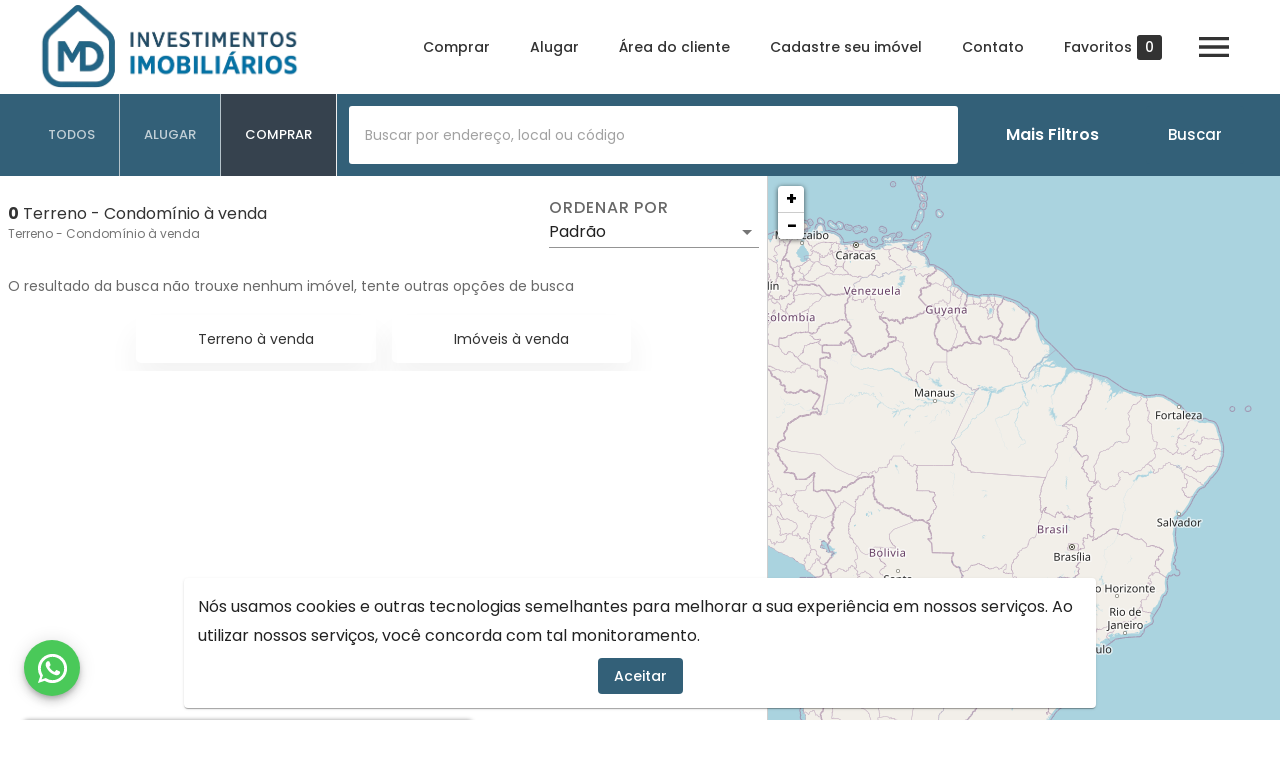

--- FILE ---
content_type: text/html; charset=utf-8
request_url: https://imoveismd.com/comprar/rua-cachoeiro-de-itapemirim-cariacica-es/url('https://fonts.googleapis.com/css2?family=Libre+Baskerville:ital,wght@0,400
body_size: 34256
content:
<!DOCTYPE html><html lang="pt-BR"><head><meta name="viewport" content="width=device-width"/><meta charSet="utf-8"/><meta property="og:type" content="imobiliaria"/><meta name="robots" content="index, follow"/><meta name="category" content="Imobiliária, Administração de imóveis, Compra, Venda e Locação"/><link rel="canonical"/><style></style><link rel="icon" type="image/webp" href="https://msys-imob-imoveismd.s3.amazonaws.com/site/uploads/RwMHzAJ9u2Km9V_It-qUf/imagem.webp"/><title>Imóveis à venda  - MD Investimentos Imobiliários</title><meta name="title" content="Imóveis à venda  - MD Investimentos Imobiliários"/><meta property="og:title" content="Imóveis à venda  - MD Investimentos Imobiliários"/><meta name="description" content="Comprar imóveis  é com MD Investimentos Imobiliários. Mais de 0 imóveis à venda com diversas ofertas e os melhores preços."/><meta property="og:description" content="Comprar imóveis  é com MD Investimentos Imobiliários. Mais de 0 imóveis à venda com diversas ofertas e os melhores preços."/><link rel="preconnect" href="https://fonts.googleapis.com/"/><meta name="next-head-count" content="14"/><link rel="preload" href="/_next/static/css/2314c4c38a3387cb1fad.css" as="style"/><link rel="stylesheet" href="/_next/static/css/2314c4c38a3387cb1fad.css"/><link rel="preload" href="/_next/static/hLiMe4kkB6C6XsxgQQKH9/pages/%5Bimob%5D/%5B...pages%5D.js" as="script"/><link rel="preload" href="/_next/static/hLiMe4kkB6C6XsxgQQKH9/pages/_app.js" as="script"/><link rel="preload" href="/_next/static/runtime/webpack-6664ea40aebfa7a80c96.js" as="script"/><link rel="preload" href="/_next/static/chunks/framework.c54d4a4dce81507d0be5.js" as="script"/><link rel="preload" href="/_next/static/chunks/75fc9c18.dedfbede5f4af254a0f3.js" as="script"/><link rel="preload" href="/_next/static/chunks/commons.df67c0d5b65d2121efab.js" as="script"/><link rel="preload" href="/_next/static/chunks/5e438cec7398bca7f92bd0a4c381897410cd5414.314e313009dfdf60fc57.js" as="script"/><link rel="preload" href="/_next/static/chunks/a150347706203024037817ce0b76af79477733da.1926d294d210c9511324.js" as="script"/><link rel="preload" href="/_next/static/chunks/aa75db8aa7f4edbcdfe9afe49bbb4845087c16b4.c7e2f8d756cfdb81bb16.js" as="script"/><link rel="preload" href="/_next/static/runtime/main-9dc7f376c295086c05a1.js" as="script"/><link rel="preload" href="/_next/static/chunks/0b7b90cd.361fe3e0fc040475b67b.js" as="script"/><link rel="preload" href="/_next/static/chunks/638767aa.a06ba12fed5fbab62b88.js" as="script"/><link rel="preload" href="/_next/static/chunks/500e51a99928fb3685b3ce5c5eb61f21f8a65a9b.198bfa1c1a3bddfee68f.js" as="script"/><link rel="preload" href="/_next/static/chunks/e84806c4ba4b6c92e66f84ef62d64258e9244fa8.088e611ad1d087e7e0eb.js" as="script"/><link rel="preload" href="/_next/static/chunks/c115746824583face350589d4171afcb74f12605.6993b7830ed8b26edd94.js" as="script"/><link rel="preload" href="/_next/static/chunks/a27f4a500b3383daa7e14c21942f9724336c0120.6b1d5e511de190796475.js" as="script"/><link rel="preload" href="/_next/static/chunks/027a26eaabb28174581d82db7acc1f7117247da3.fabce931fb92d72534f3.js" as="script"/><link rel="preload" href="/_next/static/chunks/3aff8658433af1bfff86bd09a5e7584810946a42.8e421b2a7d8dce80775c.js" as="script"/><link rel="preload" href="/_next/static/chunks/1954ce9169a66aecea58428c7dac24f46d100a9c.08205cc8e09edd9d978e.js" as="script"/><link rel="preload" href="/_next/static/chunks/92ef9c073aae81a7560fbb335dae48bf7881a021.4075c3272686e6cb628c.js" as="script"/><link rel="preload" href="/_next/static/chunks/d4ec7b380df953cffa01aba3ca22e4f11b0a964a.52248e40220d178e1150.js" as="script"/><link rel="preload" href="/_next/static/chunks/318af1c3c93c0e32514e86f8e70acad9eec76a96.2a856e47fdff8964cf73.js" as="script"/><link rel="preload" href="/_next/static/chunks/26e465e885dd82924711dd107c1103b691d59ee5.cf0a7f53094c5b600088.js" as="script"/><link rel="preload" href="/_next/static/chunks/be47a451af8a7e158658041fabfef8766ecffca4.28afa96013a1d36ec541.js" as="script"/><link rel="preload" href="/_next/static/chunks/6d4356195e4598ea39bf29227bba951b4d9898af.39fe9518d76754d7fd88.js" as="script"/><link rel="preload" href="/_next/static/chunks/f4eff67dcd5a5cfd777e50228be458c5b18707b7.10a96a64f35ece34e6bd.js" as="script"/><link rel="preload" href="/_next/static/chunks/80e21e60098b9c02459656dd6466bbb04f7d9564.e55f6303be3ea1c77935.js" as="script"/><link rel="preload" href="/_next/static/chunks/08e509bbb43cd3db94e0e944b84cab4f7ec00352.36a46aecc646fcff9494.js" as="script"/><style id="jss-server-side">.MuiSvgIcon-root {
  fill: currentColor;
  width: 1em;
  height: 1em;
  display: inline-block;
  font-size: 1.5rem;
  transition: fill 200ms cubic-bezier(0.4, 0, 0.2, 1) 0ms;
  flex-shrink: 0;
  user-select: none;
}
.MuiSvgIcon-colorPrimary {
  color: #336078;
}
.MuiSvgIcon-colorSecondary {
  color: #36424e;
}
.MuiSvgIcon-colorAction {
  color: rgba(0, 0, 0, 0.54);
}
.MuiSvgIcon-colorError {
  color: #f44336;
}
.MuiSvgIcon-colorDisabled {
  color: rgba(0, 0, 0, 0.26);
}
.MuiSvgIcon-fontSizeInherit {
  font-size: inherit;
}
.MuiSvgIcon-fontSizeSmall {
  font-size: 1.25rem;
}
.MuiSvgIcon-fontSizeLarge {
  font-size: 2.1875rem;
}
.MuiCollapse-container {
  height: 0;
  overflow: hidden;
  transition: height 300ms cubic-bezier(0.4, 0, 0.2, 1) 0ms;
}
.MuiCollapse-entered {
  height: auto;
  overflow: visible;
}
.MuiCollapse-hidden {
  visibility: hidden;
}
.MuiCollapse-wrapper {
  display: flex;
}
.MuiCollapse-wrapperInner {
  width: 100%;
}
.MuiPaper-root {
  color: rgba(0, 0, 0, 0.87);
  transition: box-shadow 300ms cubic-bezier(0.4, 0, 0.2, 1) 0ms;
  background-color: #fff;
}
.MuiPaper-rounded {
  border-radius: 4px;
}
.MuiPaper-outlined {
  border: 1px solid rgba(0, 0, 0, 0.12);
}
.MuiPaper-elevation0 {
  box-shadow: none;
}
.MuiPaper-elevation1 {
  box-shadow: 0px 2px 1px -1px rgba(0,0,0,0.2),0px 1px 1px 0px rgba(0,0,0,0.14),0px 1px 3px 0px rgba(0,0,0,0.12);
}
.MuiPaper-elevation2 {
  box-shadow: 0px 3px 1px -2px rgba(0,0,0,0.2),0px 2px 2px 0px rgba(0,0,0,0.14),0px 1px 5px 0px rgba(0,0,0,0.12);
}
.MuiPaper-elevation3 {
  box-shadow: 0px 3px 3px -2px rgba(0,0,0,0.2),0px 3px 4px 0px rgba(0,0,0,0.14),0px 1px 8px 0px rgba(0,0,0,0.12);
}
.MuiPaper-elevation4 {
  box-shadow: 0px 2px 4px -1px rgba(0,0,0,0.2),0px 4px 5px 0px rgba(0,0,0,0.14),0px 1px 10px 0px rgba(0,0,0,0.12);
}
.MuiPaper-elevation5 {
  box-shadow: 0px 3px 5px -1px rgba(0,0,0,0.2),0px 5px 8px 0px rgba(0,0,0,0.14),0px 1px 14px 0px rgba(0,0,0,0.12);
}
.MuiPaper-elevation6 {
  box-shadow: 0px 3px 5px -1px rgba(0,0,0,0.2),0px 6px 10px 0px rgba(0,0,0,0.14),0px 1px 18px 0px rgba(0,0,0,0.12);
}
.MuiPaper-elevation7 {
  box-shadow: 0px 4px 5px -2px rgba(0,0,0,0.2),0px 7px 10px 1px rgba(0,0,0,0.14),0px 2px 16px 1px rgba(0,0,0,0.12);
}
.MuiPaper-elevation8 {
  box-shadow: 0px 5px 5px -3px rgba(0,0,0,0.2),0px 8px 10px 1px rgba(0,0,0,0.14),0px 3px 14px 2px rgba(0,0,0,0.12);
}
.MuiPaper-elevation9 {
  box-shadow: 0px 5px 6px -3px rgba(0,0,0,0.2),0px 9px 12px 1px rgba(0,0,0,0.14),0px 3px 16px 2px rgba(0,0,0,0.12);
}
.MuiPaper-elevation10 {
  box-shadow: 0px 6px 6px -3px rgba(0,0,0,0.2),0px 10px 14px 1px rgba(0,0,0,0.14),0px 4px 18px 3px rgba(0,0,0,0.12);
}
.MuiPaper-elevation11 {
  box-shadow: 0px 6px 7px -4px rgba(0,0,0,0.2),0px 11px 15px 1px rgba(0,0,0,0.14),0px 4px 20px 3px rgba(0,0,0,0.12);
}
.MuiPaper-elevation12 {
  box-shadow: 0px 7px 8px -4px rgba(0,0,0,0.2),0px 12px 17px 2px rgba(0,0,0,0.14),0px 5px 22px 4px rgba(0,0,0,0.12);
}
.MuiPaper-elevation13 {
  box-shadow: 0px 7px 8px -4px rgba(0,0,0,0.2),0px 13px 19px 2px rgba(0,0,0,0.14),0px 5px 24px 4px rgba(0,0,0,0.12);
}
.MuiPaper-elevation14 {
  box-shadow: 0px 7px 9px -4px rgba(0,0,0,0.2),0px 14px 21px 2px rgba(0,0,0,0.14),0px 5px 26px 4px rgba(0,0,0,0.12);
}
.MuiPaper-elevation15 {
  box-shadow: 0px 8px 9px -5px rgba(0,0,0,0.2),0px 15px 22px 2px rgba(0,0,0,0.14),0px 6px 28px 5px rgba(0,0,0,0.12);
}
.MuiPaper-elevation16 {
  box-shadow: 0px 8px 10px -5px rgba(0,0,0,0.2),0px 16px 24px 2px rgba(0,0,0,0.14),0px 6px 30px 5px rgba(0,0,0,0.12);
}
.MuiPaper-elevation17 {
  box-shadow: 0px 8px 11px -5px rgba(0,0,0,0.2),0px 17px 26px 2px rgba(0,0,0,0.14),0px 6px 32px 5px rgba(0,0,0,0.12);
}
.MuiPaper-elevation18 {
  box-shadow: 0px 9px 11px -5px rgba(0,0,0,0.2),0px 18px 28px 2px rgba(0,0,0,0.14),0px 7px 34px 6px rgba(0,0,0,0.12);
}
.MuiPaper-elevation19 {
  box-shadow: 0px 9px 12px -6px rgba(0,0,0,0.2),0px 19px 29px 2px rgba(0,0,0,0.14),0px 7px 36px 6px rgba(0,0,0,0.12);
}
.MuiPaper-elevation20 {
  box-shadow: 0px 10px 13px -6px rgba(0,0,0,0.2),0px 20px 31px 3px rgba(0,0,0,0.14),0px 8px 38px 7px rgba(0,0,0,0.12);
}
.MuiPaper-elevation21 {
  box-shadow: 0px 10px 13px -6px rgba(0,0,0,0.2),0px 21px 33px 3px rgba(0,0,0,0.14),0px 8px 40px 7px rgba(0,0,0,0.12);
}
.MuiPaper-elevation22 {
  box-shadow: 0px 10px 14px -6px rgba(0,0,0,0.2),0px 22px 35px 3px rgba(0,0,0,0.14),0px 8px 42px 7px rgba(0,0,0,0.12);
}
.MuiPaper-elevation23 {
  box-shadow: 0px 11px 14px -7px rgba(0,0,0,0.2),0px 23px 36px 3px rgba(0,0,0,0.14),0px 9px 44px 8px rgba(0,0,0,0.12);
}
.MuiPaper-elevation24 {
  box-shadow: 0px 11px 15px -7px rgba(0,0,0,0.2),0px 24px 38px 3px rgba(0,0,0,0.14),0px 9px 46px 8px rgba(0,0,0,0.12);
}
.MuiAccordion-root {
  position: relative;
  transition: margin 150ms cubic-bezier(0.4, 0, 0.2, 1) 0ms;
}
.MuiAccordion-root:before {
  top: -1px;
  left: 0;
  right: 0;
  height: 1px;
  content: "";
  opacity: 1;
  position: absolute;
  transition: opacity 150ms cubic-bezier(0.4, 0, 0.2, 1) 0ms,background-color 150ms cubic-bezier(0.4, 0, 0.2, 1) 0ms;
  background-color: rgba(0, 0, 0, 0.12);
}
.MuiAccordion-root.Mui-expanded {
  margin: 16px 0;
}
.MuiAccordion-root.Mui-disabled {
  background-color: rgba(0, 0, 0, 0.12);
}
.MuiAccordion-root.Mui-expanded + .MuiAccordion-root:before {
  display: none;
}
.MuiAccordion-root.Mui-expanded:first-child {
  margin-top: 0;
}
.MuiAccordion-root.Mui-expanded:last-child {
  margin-bottom: 0;
}
.MuiAccordion-root.Mui-expanded:before {
  opacity: 0;
}
.MuiAccordion-root:first-child:before {
  display: none;
}
.MuiAccordion-rounded {
  border-radius: 0;
}
.MuiAccordion-rounded:first-child {
  border-top-left-radius: 4px;
  border-top-right-radius: 4px;
}
.MuiAccordion-rounded:last-child {
  border-bottom-left-radius: 4px;
  border-bottom-right-radius: 4px;
}
@supports (-ms-ime-align: auto) {
  .MuiAccordion-rounded:last-child {
    border-bottom-left-radius: 0;
    border-bottom-right-radius: 0;
  }
}
  .MuiAccordionDetails-root {
    display: flex;
    padding: 8px 16px 16px;
  }
  .MuiButtonBase-root {
    color: inherit;
    border: 0;
    cursor: pointer;
    margin: 0;
    display: inline-flex;
    outline: 0;
    padding: 0;
    position: relative;
    align-items: center;
    user-select: none;
    border-radius: 0;
    vertical-align: middle;
    -moz-appearance: none;
    justify-content: center;
    text-decoration: none;
    background-color: transparent;
    -webkit-appearance: none;
    -webkit-tap-highlight-color: transparent;
  }
  .MuiButtonBase-root::-moz-focus-inner {
    border-style: none;
  }
  .MuiButtonBase-root.Mui-disabled {
    cursor: default;
    pointer-events: none;
  }
@media print {
  .MuiButtonBase-root {
    color-adjust: exact;
  }
}
  .MuiIconButton-root {
    flex: 0 0 auto;
    color: rgba(0, 0, 0, 0.54);
    padding: 12px;
    overflow: visible;
    font-size: 1.5rem;
    text-align: center;
    transition: background-color 150ms cubic-bezier(0.4, 0, 0.2, 1) 0ms;
    border-radius: 50%;
  }
  .MuiIconButton-root:hover {
    background-color: rgba(0, 0, 0, 0.04);
  }
  .MuiIconButton-root.Mui-disabled {
    color: rgba(0, 0, 0, 0.26);
    background-color: transparent;
  }
@media (hover: none) {
  .MuiIconButton-root:hover {
    background-color: transparent;
  }
}
  .MuiIconButton-edgeStart {
    margin-left: -12px;
  }
  .MuiIconButton-sizeSmall.MuiIconButton-edgeStart {
    margin-left: -3px;
  }
  .MuiIconButton-edgeEnd {
    margin-right: -12px;
  }
  .MuiIconButton-sizeSmall.MuiIconButton-edgeEnd {
    margin-right: -3px;
  }
  .MuiIconButton-colorInherit {
    color: inherit;
  }
  .MuiIconButton-colorPrimary {
    color: #336078;
  }
  .MuiIconButton-colorPrimary:hover {
    background-color: rgba(51, 96, 120, 0.04);
  }
@media (hover: none) {
  .MuiIconButton-colorPrimary:hover {
    background-color: transparent;
  }
}
  .MuiIconButton-colorSecondary {
    color: #36424e;
  }
  .MuiIconButton-colorSecondary:hover {
    background-color: rgba(54, 66, 78, 0.04);
  }
@media (hover: none) {
  .MuiIconButton-colorSecondary:hover {
    background-color: transparent;
  }
}
  .MuiIconButton-sizeSmall {
    padding: 3px;
    font-size: 1.125rem;
  }
  .MuiIconButton-label {
    width: 100%;
    display: flex;
    align-items: inherit;
    justify-content: inherit;
  }
  .MuiAccordionSummary-root {
    display: flex;
    padding: 0px 16px;
    min-height: 48px;
    transition: min-height 150ms cubic-bezier(0.4, 0, 0.2, 1) 0ms,background-color 150ms cubic-bezier(0.4, 0, 0.2, 1) 0ms;
  }
  .MuiAccordionSummary-root:hover:not(.Mui-disabled) {
    cursor: pointer;
  }
  .MuiAccordionSummary-root.Mui-expanded {
    min-height: 64px;
  }
  .MuiAccordionSummary-root.Mui-focused {
    background-color: rgba(0, 0, 0, 0.12);
  }
  .MuiAccordionSummary-root.Mui-disabled {
    opacity: 0.38;
  }
  .MuiAccordionSummary-content {
    margin: 12px 0;
    display: flex;
    flex-grow: 1;
    transition: margin 150ms cubic-bezier(0.4, 0, 0.2, 1) 0ms;
  }
  .MuiAccordionSummary-content.Mui-expanded {
    margin: 20px 0;
  }
  .MuiAccordionSummary-expandIcon {
    transform: rotate(0deg);
    transition: transform 150ms cubic-bezier(0.4, 0, 0.2, 1) 0ms;
  }
  .MuiAccordionSummary-expandIcon:hover {
    background-color: transparent;
  }
  .MuiAccordionSummary-expandIcon.Mui-expanded {
    transform: rotate(180deg);
  }
  .MuiTypography-root {
    margin: 0;
  }
  .MuiTypography-body2 {
    font-size: 0.875rem;
    font-family: Poppins, sans-serif !important;
    font-weight: 400;
    line-height: 1.43;
  }
  .MuiTypography-body1 {
    font-size: 1rem;
    font-family: Poppins, sans-serif !important;
    font-weight: 400;
    line-height: 1.5;
  }
  .MuiTypography-caption {
    font-size: 0.75rem;
    font-family: Poppins, sans-serif !important;
    font-weight: 400;
    line-height: 1.66;
  }
  .MuiTypography-button {
    font-size: 0.875rem;
    font-family: Poppins, sans-serif !important;
    font-weight: 500;
    line-height: 1.75;
    text-transform: none;
  }
  .MuiTypography-h1 {
    font-size: 2.5rem;
    font-family: Poppins, sans-serif !important;
    font-weight: 300;
    line-height: 1.167;
  }
  .MuiTypography-h2 {
    font-size: 2rem;
    font-family: Poppins, sans-serif !important;
    font-weight: 300;
    line-height: 1.2;
  }
  .MuiTypography-h3 {
    font-size: 1.75rem;
    font-family: Poppins, sans-serif !important;
    font-weight: 400;
    line-height: 1.167;
  }
  .MuiTypography-h4 {
    font-size: 1.5rem;
    font-family: Poppins, sans-serif !important;
    font-weight: 400;
    line-height: 1.235;
  }
  .MuiTypography-h5 {
    font-size: 1.25rem;
    font-family: Poppins, sans-serif !important;
    font-weight: 400;
    line-height: 1.334;
  }
  .MuiTypography-h6 {
    font-size: 1.25rem;
    font-family: Poppins, sans-serif !important;
    font-weight: 500;
    line-height: 1.6;
  }
  .MuiTypography-subtitle1 {
    font-size: 1rem;
    font-family: Poppins, sans-serif !important;
    font-weight: 400;
    line-height: 1.75;
  }
  .MuiTypography-subtitle2 {
    font-size: 0.875rem;
    font-family: Poppins, sans-serif !important;
    font-weight: 500;
    line-height: 1.57;
  }
  .MuiTypography-overline {
    font-size: 0.75rem;
    font-family: Poppins, sans-serif !important;
    font-weight: 400;
    line-height: 2.66;
    text-transform: uppercase;
  }
  .MuiTypography-srOnly {
    width: 1px;
    height: 1px;
    overflow: hidden;
    position: absolute;
  }
  .MuiTypography-alignLeft {
    text-align: left;
  }
  .MuiTypography-alignCenter {
    text-align: center;
  }
  .MuiTypography-alignRight {
    text-align: right;
  }
  .MuiTypography-alignJustify {
    text-align: justify;
  }
  .MuiTypography-noWrap {
    overflow: hidden;
    white-space: nowrap;
    text-overflow: ellipsis;
  }
  .MuiTypography-gutterBottom {
    margin-bottom: 0.35em;
  }
  .MuiTypography-paragraph {
    margin-bottom: 16px;
  }
  .MuiTypography-colorInherit {
    color: inherit;
  }
  .MuiTypography-colorPrimary {
    color: #336078;
  }
  .MuiTypography-colorSecondary {
    color: #36424e;
  }
  .MuiTypography-colorTextPrimary {
    color: rgba(0, 0, 0, 0.87);
  }
  .MuiTypography-colorTextSecondary {
    color: rgba(0, 0, 0, 0.54);
  }
  .MuiTypography-colorError {
    color: #f44336;
  }
  .MuiTypography-displayInline {
    display: inline;
  }
  .MuiTypography-displayBlock {
    display: block;
  }
  .MuiBreadcrumbs-ol {
    margin: 0;
    display: flex;
    padding: 0;
    flex-wrap: wrap;
    list-style: none;
    align-items: center;
  }
  .MuiBreadcrumbs-separator {
    display: flex;
    margin-left: 8px;
    user-select: none;
    margin-right: 8px;
  }
  .MuiButton-root {
    color: rgba(0, 0, 0, 0.87);
    padding: 6px 16px;
    font-size: 0.875rem;
    min-width: 64px;
    box-sizing: border-box;
    transition: background-color 250ms cubic-bezier(0.4, 0, 0.2, 1) 0ms,box-shadow 250ms cubic-bezier(0.4, 0, 0.2, 1) 0ms,border 250ms cubic-bezier(0.4, 0, 0.2, 1) 0ms;
    font-family: Poppins, sans-serif !important;
    font-weight: 500;
    line-height: 1.75;
    border-radius: 4px;
    text-transform: none;
  }
  .MuiButton-root:hover {
    text-decoration: none;
    background-color: rgba(0, 0, 0, 0.04);
  }
  .MuiButton-root.Mui-disabled {
    color: rgba(0, 0, 0, 0.26);
  }
@media (hover: none) {
  .MuiButton-root:hover {
    background-color: transparent;
  }
}
  .MuiButton-root:hover.Mui-disabled {
    background-color: transparent;
  }
  .MuiButton-label {
    width: 100%;
    display: inherit;
    align-items: inherit;
    justify-content: inherit;
  }
  .MuiButton-text {
    padding: 6px 8px;
  }
  .MuiButton-textPrimary {
    color: #336078;
  }
  .MuiButton-textPrimary:hover {
    background-color: rgba(51, 96, 120, 0.04);
  }
@media (hover: none) {
  .MuiButton-textPrimary:hover {
    background-color: transparent;
  }
}
  .MuiButton-textSecondary {
    color: #36424e;
  }
  .MuiButton-textSecondary:hover {
    background-color: rgba(54, 66, 78, 0.04);
  }
@media (hover: none) {
  .MuiButton-textSecondary:hover {
    background-color: transparent;
  }
}
  .MuiButton-outlined {
    border: 1px solid rgba(0, 0, 0, 0.23);
    padding: 5px 15px;
  }
  .MuiButton-outlined.Mui-disabled {
    border: 1px solid rgba(0, 0, 0, 0.12);
  }
  .MuiButton-outlinedPrimary {
    color: #336078;
    border: 1px solid rgba(51, 96, 120, 0.5);
  }
  .MuiButton-outlinedPrimary:hover {
    border: 1px solid #336078;
    background-color: rgba(51, 96, 120, 0.04);
  }
@media (hover: none) {
  .MuiButton-outlinedPrimary:hover {
    background-color: transparent;
  }
}
  .MuiButton-outlinedSecondary {
    color: #36424e;
    border: 1px solid rgba(54, 66, 78, 0.5);
  }
  .MuiButton-outlinedSecondary:hover {
    border: 1px solid #36424e;
    background-color: rgba(54, 66, 78, 0.04);
  }
  .MuiButton-outlinedSecondary.Mui-disabled {
    border: 1px solid rgba(0, 0, 0, 0.26);
  }
@media (hover: none) {
  .MuiButton-outlinedSecondary:hover {
    background-color: transparent;
  }
}
  .MuiButton-contained {
    color: rgba(0, 0, 0, 0.87);
    box-shadow: 0px 3px 1px -2px rgba(0,0,0,0.2),0px 2px 2px 0px rgba(0,0,0,0.14),0px 1px 5px 0px rgba(0,0,0,0.12);
    background-color: #e0e0e0;
  }
  .MuiButton-contained:hover {
    box-shadow: 0px 2px 4px -1px rgba(0,0,0,0.2),0px 4px 5px 0px rgba(0,0,0,0.14),0px 1px 10px 0px rgba(0,0,0,0.12);
    background-color: #d5d5d5;
  }
  .MuiButton-contained.Mui-focusVisible {
    box-shadow: 0px 3px 5px -1px rgba(0,0,0,0.2),0px 6px 10px 0px rgba(0,0,0,0.14),0px 1px 18px 0px rgba(0,0,0,0.12);
  }
  .MuiButton-contained:active {
    box-shadow: 0px 5px 5px -3px rgba(0,0,0,0.2),0px 8px 10px 1px rgba(0,0,0,0.14),0px 3px 14px 2px rgba(0,0,0,0.12);
  }
  .MuiButton-contained.Mui-disabled {
    color: rgba(0, 0, 0, 0.26);
    box-shadow: none;
    background-color: rgba(0, 0, 0, 0.12);
  }
@media (hover: none) {
  .MuiButton-contained:hover {
    box-shadow: 0px 3px 1px -2px rgba(0,0,0,0.2),0px 2px 2px 0px rgba(0,0,0,0.14),0px 1px 5px 0px rgba(0,0,0,0.12);
    background-color: #e0e0e0;
  }
}
  .MuiButton-contained:hover.Mui-disabled {
    background-color: rgba(0, 0, 0, 0.12);
  }
  .MuiButton-containedPrimary {
    color: #ffffff;
    background-color: #336078;
  }
  .MuiButton-containedPrimary:hover {
    background-color: rgb(35, 67, 84);
  }
@media (hover: none) {
  .MuiButton-containedPrimary:hover {
    background-color: #336078;
  }
}
  .MuiButton-containedSecondary {
    color: #ffffff;
    background-color: #36424e;
  }
  .MuiButton-containedSecondary:hover {
    background-color: rgb(37, 46, 54);
  }
@media (hover: none) {
  .MuiButton-containedSecondary:hover {
    background-color: #36424e;
  }
}
  .MuiButton-disableElevation {
    box-shadow: none;
  }
  .MuiButton-disableElevation:hover {
    box-shadow: none;
  }
  .MuiButton-disableElevation.Mui-focusVisible {
    box-shadow: none;
  }
  .MuiButton-disableElevation:active {
    box-shadow: none;
  }
  .MuiButton-disableElevation.Mui-disabled {
    box-shadow: none;
  }
  .MuiButton-colorInherit {
    color: inherit;
    border-color: currentColor;
  }
  .MuiButton-textSizeSmall {
    padding: 4px 5px;
    font-size: 0.8125rem;
  }
  .MuiButton-textSizeLarge {
    padding: 8px 11px;
    font-size: 0.9375rem;
  }
  .MuiButton-outlinedSizeSmall {
    padding: 3px 9px;
    font-size: 0.8125rem;
  }
  .MuiButton-outlinedSizeLarge {
    padding: 7px 21px;
    font-size: 0.9375rem;
  }
  .MuiButton-containedSizeSmall {
    padding: 4px 10px;
    font-size: 0.8125rem;
  }
  .MuiButton-containedSizeLarge {
    padding: 8px 22px;
    font-size: 0.9375rem;
  }
  .MuiButton-fullWidth {
    width: 100%;
  }
  .MuiButton-startIcon {
    display: inherit;
    margin-left: -4px;
    margin-right: 8px;
  }
  .MuiButton-startIcon.MuiButton-iconSizeSmall {
    margin-left: -2px;
  }
  .MuiButton-endIcon {
    display: inherit;
    margin-left: 8px;
    margin-right: -4px;
  }
  .MuiButton-endIcon.MuiButton-iconSizeSmall {
    margin-right: -2px;
  }
  .MuiButton-iconSizeSmall > *:first-child {
    font-size: 18px;
  }
  .MuiButton-iconSizeMedium > *:first-child {
    font-size: 20px;
  }
  .MuiButton-iconSizeLarge > *:first-child {
    font-size: 22px;
  }
  .jss5 {
    padding: 9px;
  }
  .jss8 {
    top: 0;
    left: 0;
    width: 100%;
    cursor: inherit;
    height: 100%;
    margin: 0;
    opacity: 0;
    padding: 0;
    z-index: 1;
    position: absolute;
  }
  .MuiCheckbox-root {
    color: rgba(0, 0, 0, 0.54);
  }
  .MuiCheckbox-colorPrimary.Mui-checked {
    color: #336078;
  }
  .MuiCheckbox-colorPrimary.Mui-disabled {
    color: rgba(0, 0, 0, 0.26);
  }
  .MuiCheckbox-colorPrimary.Mui-checked:hover {
    background-color: rgba(51, 96, 120, 0.04);
  }
@media (hover: none) {
  .MuiCheckbox-colorPrimary.Mui-checked:hover {
    background-color: transparent;
  }
}
  .MuiCheckbox-colorSecondary.Mui-checked {
    color: #36424e;
  }
  .MuiCheckbox-colorSecondary.Mui-disabled {
    color: rgba(0, 0, 0, 0.26);
  }
  .MuiCheckbox-colorSecondary.Mui-checked:hover {
    background-color: rgba(54, 66, 78, 0.04);
  }
@media (hover: none) {
  .MuiCheckbox-colorSecondary.Mui-checked:hover {
    background-color: transparent;
  }
}
  .MuiContainer-root {
    width: 100%;
    display: block;
    box-sizing: border-box;
    margin-left: auto;
    margin-right: auto;
    padding-left: 16px;
    padding-right: 16px;
  }
@media (min-width:600px) {
  .MuiContainer-root {
    padding-left: 24px;
    padding-right: 24px;
  }
}
  .MuiContainer-disableGutters {
    padding-left: 0;
    padding-right: 0;
  }
@media (min-width:600px) {
  .MuiContainer-fixed {
    max-width: 600px;
  }
}
@media (min-width:960px) {
  .MuiContainer-fixed {
    max-width: 960px;
  }
}
@media (min-width:1280px) {
  .MuiContainer-fixed {
    max-width: 1280px;
  }
}
@media (min-width:1920px) {
  .MuiContainer-fixed {
    max-width: 1920px;
  }
}
@media (min-width:0px) {
  .MuiContainer-maxWidthXs {
    max-width: 444px;
  }
}
@media (min-width:600px) {
  .MuiContainer-maxWidthSm {
    max-width: 600px;
  }
}
@media (min-width:960px) {
  .MuiContainer-maxWidthMd {
    max-width: 960px;
  }
}
@media (min-width:1280px) {
  .MuiContainer-maxWidthLg {
    max-width: 1280px;
  }
}
@media (min-width:1920px) {
  .MuiContainer-maxWidthXl {
    max-width: 1920px;
  }
}
  .MuiFab-root {
    color: rgba(0, 0, 0, 0.87);
    width: 56px;
    height: 56px;
    padding: 0;
    font-size: 0.875rem;
    min-width: 0;
    box-shadow: 0px 3px 5px -1px rgba(0,0,0,0.2),0px 6px 10px 0px rgba(0,0,0,0.14),0px 1px 18px 0px rgba(0,0,0,0.12);
    box-sizing: border-box;
    min-height: 36px;
    transition: background-color 250ms cubic-bezier(0.4, 0, 0.2, 1) 0ms,box-shadow 250ms cubic-bezier(0.4, 0, 0.2, 1) 0ms,border 250ms cubic-bezier(0.4, 0, 0.2, 1) 0ms;
    font-family: Poppins, sans-serif !important;
    font-weight: 500;
    line-height: 1.75;
    border-radius: 50%;
    text-transform: none;
    background-color: #e0e0e0;
  }
  .MuiFab-root:active {
    box-shadow: 0px 7px 8px -4px rgba(0,0,0,0.2),0px 12px 17px 2px rgba(0,0,0,0.14),0px 5px 22px 4px rgba(0,0,0,0.12);
  }
  .MuiFab-root:hover {
    text-decoration: none;
    background-color: #d5d5d5;
  }
  .MuiFab-root.Mui-focusVisible {
    box-shadow: 0px 3px 5px -1px rgba(0,0,0,0.2),0px 6px 10px 0px rgba(0,0,0,0.14),0px 1px 18px 0px rgba(0,0,0,0.12);
  }
  .MuiFab-root.Mui-disabled {
    color: rgba(0, 0, 0, 0.26);
    box-shadow: none;
    background-color: rgba(0, 0, 0, 0.12);
  }
@media (hover: none) {
  .MuiFab-root:hover {
    background-color: #e0e0e0;
  }
}
  .MuiFab-root:hover.Mui-disabled {
    background-color: rgba(0, 0, 0, 0.12);
  }
  .MuiFab-label {
    width: 100%;
    display: inherit;
    align-items: inherit;
    justify-content: inherit;
  }
  .MuiFab-primary {
    color: #ffffff;
    background-color: #336078;
  }
  .MuiFab-primary:hover {
    background-color: rgb(35, 67, 84);
  }
@media (hover: none) {
  .MuiFab-primary:hover {
    background-color: #336078;
  }
}
  .MuiFab-secondary {
    color: #ffffff;
    background-color: #36424e;
  }
  .MuiFab-secondary:hover {
    background-color: rgb(37, 46, 54);
  }
@media (hover: none) {
  .MuiFab-secondary:hover {
    background-color: #36424e;
  }
}
  .MuiFab-extended {
    width: auto;
    height: 48px;
    padding: 0 16px;
    min-width: 48px;
    min-height: auto;
    border-radius: 24px;
  }
  .MuiFab-extended.MuiFab-sizeSmall {
    width: auto;
    height: 34px;
    padding: 0 8px;
    min-width: 34px;
    border-radius: 17px;
  }
  .MuiFab-extended.MuiFab-sizeMedium {
    width: auto;
    height: 40px;
    padding: 0 16px;
    min-width: 40px;
    border-radius: 20px;
  }
  .MuiFab-colorInherit {
    color: inherit;
  }
  .MuiFab-sizeSmall {
    width: 40px;
    height: 40px;
  }
  .MuiFab-sizeMedium {
    width: 48px;
    height: 48px;
  }
@keyframes mui-auto-fill {}
@keyframes mui-auto-fill-cancel {}
  .MuiInputBase-root {
    color: rgba(0, 0, 0, 0.87);
    cursor: text;
    display: inline-flex;
    position: relative;
    font-size: 1rem;
    box-sizing: border-box;
    align-items: center;
    font-family: Poppins, sans-serif !important;
    font-weight: 400;
    line-height: 1.1876em;
  }
  .MuiInputBase-root.Mui-disabled {
    color: rgba(0, 0, 0, 0.38);
    cursor: default;
  }
  .MuiInputBase-multiline {
    padding: 6px 0 7px;
  }
  .MuiInputBase-multiline.MuiInputBase-marginDense {
    padding-top: 3px;
  }
  .MuiInputBase-fullWidth {
    width: 100%;
  }
  .MuiInputBase-input {
    font: inherit;
    color: currentColor;
    width: 100%;
    border: 0;
    height: 1.1876em;
    margin: 0;
    display: block;
    padding: 6px 0 7px;
    min-width: 0;
    background: none;
    box-sizing: content-box;
    animation-name: mui-auto-fill-cancel;
    letter-spacing: inherit;
    animation-duration: 10ms;
    -webkit-tap-highlight-color: transparent;
  }
  .MuiInputBase-input::-webkit-input-placeholder {
    color: currentColor;
    opacity: 0.42;
    transition: opacity 200ms cubic-bezier(0.4, 0, 0.2, 1) 0ms;
  }
  .MuiInputBase-input::-moz-placeholder {
    color: currentColor;
    opacity: 0.42;
    transition: opacity 200ms cubic-bezier(0.4, 0, 0.2, 1) 0ms;
  }
  .MuiInputBase-input:-ms-input-placeholder {
    color: currentColor;
    opacity: 0.42;
    transition: opacity 200ms cubic-bezier(0.4, 0, 0.2, 1) 0ms;
  }
  .MuiInputBase-input::-ms-input-placeholder {
    color: currentColor;
    opacity: 0.42;
    transition: opacity 200ms cubic-bezier(0.4, 0, 0.2, 1) 0ms;
  }
  .MuiInputBase-input:focus {
    outline: 0;
  }
  .MuiInputBase-input:invalid {
    box-shadow: none;
  }
  .MuiInputBase-input::-webkit-search-decoration {
    -webkit-appearance: none;
  }
  .MuiInputBase-input.Mui-disabled {
    opacity: 1;
  }
  .MuiInputBase-input:-webkit-autofill {
    animation-name: mui-auto-fill;
    animation-duration: 5000s;
  }
  label[data-shrink=false] + .MuiInputBase-formControl .MuiInputBase-input::-webkit-input-placeholder {
    opacity: 0 !important;
  }
  label[data-shrink=false] + .MuiInputBase-formControl .MuiInputBase-input::-moz-placeholder {
    opacity: 0 !important;
  }
  label[data-shrink=false] + .MuiInputBase-formControl .MuiInputBase-input:-ms-input-placeholder {
    opacity: 0 !important;
  }
  label[data-shrink=false] + .MuiInputBase-formControl .MuiInputBase-input::-ms-input-placeholder {
    opacity: 0 !important;
  }
  label[data-shrink=false] + .MuiInputBase-formControl .MuiInputBase-input:focus::-webkit-input-placeholder {
    opacity: 0.42;
  }
  label[data-shrink=false] + .MuiInputBase-formControl .MuiInputBase-input:focus::-moz-placeholder {
    opacity: 0.42;
  }
  label[data-shrink=false] + .MuiInputBase-formControl .MuiInputBase-input:focus:-ms-input-placeholder {
    opacity: 0.42;
  }
  label[data-shrink=false] + .MuiInputBase-formControl .MuiInputBase-input:focus::-ms-input-placeholder {
    opacity: 0.42;
  }
  .MuiInputBase-inputMarginDense {
    padding-top: 3px;
  }
  .MuiInputBase-inputMultiline {
    height: auto;
    resize: none;
    padding: 0;
  }
  .MuiInputBase-inputTypeSearch {
    -moz-appearance: textfield;
    -webkit-appearance: textfield;
  }
  .MuiFormControl-root {
    border: 0;
    margin: 0;
    display: inline-flex;
    padding: 0;
    position: relative;
    min-width: 0;
    flex-direction: column;
    vertical-align: top;
  }
  .MuiFormControl-marginNormal {
    margin-top: 16px;
    margin-bottom: 8px;
  }
  .MuiFormControl-marginDense {
    margin-top: 8px;
    margin-bottom: 4px;
  }
  .MuiFormControl-fullWidth {
    width: 100%;
  }
  .MuiFormControlLabel-root {
    cursor: pointer;
    display: inline-flex;
    align-items: center;
    margin-left: -11px;
    margin-right: 16px;
    vertical-align: middle;
    -webkit-tap-highlight-color: transparent;
  }
  .MuiFormControlLabel-root.Mui-disabled {
    cursor: default;
  }
  .MuiFormControlLabel-labelPlacementStart {
    margin-left: 16px;
    margin-right: -11px;
    flex-direction: row-reverse;
  }
  .MuiFormControlLabel-labelPlacementTop {
    margin-left: 16px;
    flex-direction: column-reverse;
  }
  .MuiFormControlLabel-labelPlacementBottom {
    margin-left: 16px;
    flex-direction: column;
  }
  .MuiFormControlLabel-label.Mui-disabled {
    color: rgba(0, 0, 0, 0.38);
  }
  .MuiFormGroup-root {
    display: flex;
    flex-wrap: wrap;
    flex-direction: column;
  }
  .MuiFormGroup-row {
    flex-direction: row;
  }
  .MuiFormLabel-root {
    color: rgba(0, 0, 0, 0.54);
    padding: 0;
    font-size: 1rem;
    font-family: Poppins, sans-serif !important;
    font-weight: 400;
    line-height: 1;
  }
  .MuiFormLabel-root.Mui-focused {
    color: #336078;
  }
  .MuiFormLabel-root.Mui-disabled {
    color: rgba(0, 0, 0, 0.38);
  }
  .MuiFormLabel-root.Mui-error {
    color: #f44336;
  }
  .MuiFormLabel-colorSecondary.Mui-focused {
    color: #36424e;
  }
  .MuiFormLabel-asterisk.Mui-error {
    color: #f44336;
  }
  .MuiGrid-container {
    width: 100%;
    display: flex;
    flex-wrap: wrap;
    box-sizing: border-box;
  }
  .MuiGrid-item {
    margin: 0;
    box-sizing: border-box;
  }
  .MuiGrid-zeroMinWidth {
    min-width: 0;
  }
  .MuiGrid-direction-xs-column {
    flex-direction: column;
  }
  .MuiGrid-direction-xs-column-reverse {
    flex-direction: column-reverse;
  }
  .MuiGrid-direction-xs-row-reverse {
    flex-direction: row-reverse;
  }
  .MuiGrid-wrap-xs-nowrap {
    flex-wrap: nowrap;
  }
  .MuiGrid-wrap-xs-wrap-reverse {
    flex-wrap: wrap-reverse;
  }
  .MuiGrid-align-items-xs-center {
    align-items: center;
  }
  .MuiGrid-align-items-xs-flex-start {
    align-items: flex-start;
  }
  .MuiGrid-align-items-xs-flex-end {
    align-items: flex-end;
  }
  .MuiGrid-align-items-xs-baseline {
    align-items: baseline;
  }
  .MuiGrid-align-content-xs-center {
    align-content: center;
  }
  .MuiGrid-align-content-xs-flex-start {
    align-content: flex-start;
  }
  .MuiGrid-align-content-xs-flex-end {
    align-content: flex-end;
  }
  .MuiGrid-align-content-xs-space-between {
    align-content: space-between;
  }
  .MuiGrid-align-content-xs-space-around {
    align-content: space-around;
  }
  .MuiGrid-justify-xs-center {
    justify-content: center;
  }
  .MuiGrid-justify-xs-flex-end {
    justify-content: flex-end;
  }
  .MuiGrid-justify-xs-space-between {
    justify-content: space-between;
  }
  .MuiGrid-justify-xs-space-around {
    justify-content: space-around;
  }
  .MuiGrid-justify-xs-space-evenly {
    justify-content: space-evenly;
  }
  .MuiGrid-spacing-xs-1 {
    width: calc(100% + 8px);
    margin: -4px;
  }
  .MuiGrid-spacing-xs-1 > .MuiGrid-item {
    padding: 4px;
  }
  .MuiGrid-spacing-xs-2 {
    width: calc(100% + 16px);
    margin: -8px;
  }
  .MuiGrid-spacing-xs-2 > .MuiGrid-item {
    padding: 8px;
  }
  .MuiGrid-spacing-xs-3 {
    width: calc(100% + 24px);
    margin: -12px;
  }
  .MuiGrid-spacing-xs-3 > .MuiGrid-item {
    padding: 12px;
  }
  .MuiGrid-spacing-xs-4 {
    width: calc(100% + 32px);
    margin: -16px;
  }
  .MuiGrid-spacing-xs-4 > .MuiGrid-item {
    padding: 16px;
  }
  .MuiGrid-spacing-xs-5 {
    width: calc(100% + 40px);
    margin: -20px;
  }
  .MuiGrid-spacing-xs-5 > .MuiGrid-item {
    padding: 20px;
  }
  .MuiGrid-spacing-xs-6 {
    width: calc(100% + 48px);
    margin: -24px;
  }
  .MuiGrid-spacing-xs-6 > .MuiGrid-item {
    padding: 24px;
  }
  .MuiGrid-spacing-xs-7 {
    width: calc(100% + 56px);
    margin: -28px;
  }
  .MuiGrid-spacing-xs-7 > .MuiGrid-item {
    padding: 28px;
  }
  .MuiGrid-spacing-xs-8 {
    width: calc(100% + 64px);
    margin: -32px;
  }
  .MuiGrid-spacing-xs-8 > .MuiGrid-item {
    padding: 32px;
  }
  .MuiGrid-spacing-xs-9 {
    width: calc(100% + 72px);
    margin: -36px;
  }
  .MuiGrid-spacing-xs-9 > .MuiGrid-item {
    padding: 36px;
  }
  .MuiGrid-spacing-xs-10 {
    width: calc(100% + 80px);
    margin: -40px;
  }
  .MuiGrid-spacing-xs-10 > .MuiGrid-item {
    padding: 40px;
  }
  .MuiGrid-grid-xs-auto {
    flex-grow: 0;
    max-width: none;
    flex-basis: auto;
  }
  .MuiGrid-grid-xs-true {
    flex-grow: 1;
    max-width: 100%;
    flex-basis: 0;
  }
  .MuiGrid-grid-xs-1 {
    flex-grow: 0;
    max-width: 8.333333%;
    flex-basis: 8.333333%;
  }
  .MuiGrid-grid-xs-2 {
    flex-grow: 0;
    max-width: 16.666667%;
    flex-basis: 16.666667%;
  }
  .MuiGrid-grid-xs-3 {
    flex-grow: 0;
    max-width: 25%;
    flex-basis: 25%;
  }
  .MuiGrid-grid-xs-4 {
    flex-grow: 0;
    max-width: 33.333333%;
    flex-basis: 33.333333%;
  }
  .MuiGrid-grid-xs-5 {
    flex-grow: 0;
    max-width: 41.666667%;
    flex-basis: 41.666667%;
  }
  .MuiGrid-grid-xs-6 {
    flex-grow: 0;
    max-width: 50%;
    flex-basis: 50%;
  }
  .MuiGrid-grid-xs-7 {
    flex-grow: 0;
    max-width: 58.333333%;
    flex-basis: 58.333333%;
  }
  .MuiGrid-grid-xs-8 {
    flex-grow: 0;
    max-width: 66.666667%;
    flex-basis: 66.666667%;
  }
  .MuiGrid-grid-xs-9 {
    flex-grow: 0;
    max-width: 75%;
    flex-basis: 75%;
  }
  .MuiGrid-grid-xs-10 {
    flex-grow: 0;
    max-width: 83.333333%;
    flex-basis: 83.333333%;
  }
  .MuiGrid-grid-xs-11 {
    flex-grow: 0;
    max-width: 91.666667%;
    flex-basis: 91.666667%;
  }
  .MuiGrid-grid-xs-12 {
    flex-grow: 0;
    max-width: 100%;
    flex-basis: 100%;
  }
@media (min-width:600px) {
  .MuiGrid-grid-sm-auto {
    flex-grow: 0;
    max-width: none;
    flex-basis: auto;
  }
  .MuiGrid-grid-sm-true {
    flex-grow: 1;
    max-width: 100%;
    flex-basis: 0;
  }
  .MuiGrid-grid-sm-1 {
    flex-grow: 0;
    max-width: 8.333333%;
    flex-basis: 8.333333%;
  }
  .MuiGrid-grid-sm-2 {
    flex-grow: 0;
    max-width: 16.666667%;
    flex-basis: 16.666667%;
  }
  .MuiGrid-grid-sm-3 {
    flex-grow: 0;
    max-width: 25%;
    flex-basis: 25%;
  }
  .MuiGrid-grid-sm-4 {
    flex-grow: 0;
    max-width: 33.333333%;
    flex-basis: 33.333333%;
  }
  .MuiGrid-grid-sm-5 {
    flex-grow: 0;
    max-width: 41.666667%;
    flex-basis: 41.666667%;
  }
  .MuiGrid-grid-sm-6 {
    flex-grow: 0;
    max-width: 50%;
    flex-basis: 50%;
  }
  .MuiGrid-grid-sm-7 {
    flex-grow: 0;
    max-width: 58.333333%;
    flex-basis: 58.333333%;
  }
  .MuiGrid-grid-sm-8 {
    flex-grow: 0;
    max-width: 66.666667%;
    flex-basis: 66.666667%;
  }
  .MuiGrid-grid-sm-9 {
    flex-grow: 0;
    max-width: 75%;
    flex-basis: 75%;
  }
  .MuiGrid-grid-sm-10 {
    flex-grow: 0;
    max-width: 83.333333%;
    flex-basis: 83.333333%;
  }
  .MuiGrid-grid-sm-11 {
    flex-grow: 0;
    max-width: 91.666667%;
    flex-basis: 91.666667%;
  }
  .MuiGrid-grid-sm-12 {
    flex-grow: 0;
    max-width: 100%;
    flex-basis: 100%;
  }
}
@media (min-width:960px) {
  .MuiGrid-grid-md-auto {
    flex-grow: 0;
    max-width: none;
    flex-basis: auto;
  }
  .MuiGrid-grid-md-true {
    flex-grow: 1;
    max-width: 100%;
    flex-basis: 0;
  }
  .MuiGrid-grid-md-1 {
    flex-grow: 0;
    max-width: 8.333333%;
    flex-basis: 8.333333%;
  }
  .MuiGrid-grid-md-2 {
    flex-grow: 0;
    max-width: 16.666667%;
    flex-basis: 16.666667%;
  }
  .MuiGrid-grid-md-3 {
    flex-grow: 0;
    max-width: 25%;
    flex-basis: 25%;
  }
  .MuiGrid-grid-md-4 {
    flex-grow: 0;
    max-width: 33.333333%;
    flex-basis: 33.333333%;
  }
  .MuiGrid-grid-md-5 {
    flex-grow: 0;
    max-width: 41.666667%;
    flex-basis: 41.666667%;
  }
  .MuiGrid-grid-md-6 {
    flex-grow: 0;
    max-width: 50%;
    flex-basis: 50%;
  }
  .MuiGrid-grid-md-7 {
    flex-grow: 0;
    max-width: 58.333333%;
    flex-basis: 58.333333%;
  }
  .MuiGrid-grid-md-8 {
    flex-grow: 0;
    max-width: 66.666667%;
    flex-basis: 66.666667%;
  }
  .MuiGrid-grid-md-9 {
    flex-grow: 0;
    max-width: 75%;
    flex-basis: 75%;
  }
  .MuiGrid-grid-md-10 {
    flex-grow: 0;
    max-width: 83.333333%;
    flex-basis: 83.333333%;
  }
  .MuiGrid-grid-md-11 {
    flex-grow: 0;
    max-width: 91.666667%;
    flex-basis: 91.666667%;
  }
  .MuiGrid-grid-md-12 {
    flex-grow: 0;
    max-width: 100%;
    flex-basis: 100%;
  }
}
@media (min-width:1280px) {
  .MuiGrid-grid-lg-auto {
    flex-grow: 0;
    max-width: none;
    flex-basis: auto;
  }
  .MuiGrid-grid-lg-true {
    flex-grow: 1;
    max-width: 100%;
    flex-basis: 0;
  }
  .MuiGrid-grid-lg-1 {
    flex-grow: 0;
    max-width: 8.333333%;
    flex-basis: 8.333333%;
  }
  .MuiGrid-grid-lg-2 {
    flex-grow: 0;
    max-width: 16.666667%;
    flex-basis: 16.666667%;
  }
  .MuiGrid-grid-lg-3 {
    flex-grow: 0;
    max-width: 25%;
    flex-basis: 25%;
  }
  .MuiGrid-grid-lg-4 {
    flex-grow: 0;
    max-width: 33.333333%;
    flex-basis: 33.333333%;
  }
  .MuiGrid-grid-lg-5 {
    flex-grow: 0;
    max-width: 41.666667%;
    flex-basis: 41.666667%;
  }
  .MuiGrid-grid-lg-6 {
    flex-grow: 0;
    max-width: 50%;
    flex-basis: 50%;
  }
  .MuiGrid-grid-lg-7 {
    flex-grow: 0;
    max-width: 58.333333%;
    flex-basis: 58.333333%;
  }
  .MuiGrid-grid-lg-8 {
    flex-grow: 0;
    max-width: 66.666667%;
    flex-basis: 66.666667%;
  }
  .MuiGrid-grid-lg-9 {
    flex-grow: 0;
    max-width: 75%;
    flex-basis: 75%;
  }
  .MuiGrid-grid-lg-10 {
    flex-grow: 0;
    max-width: 83.333333%;
    flex-basis: 83.333333%;
  }
  .MuiGrid-grid-lg-11 {
    flex-grow: 0;
    max-width: 91.666667%;
    flex-basis: 91.666667%;
  }
  .MuiGrid-grid-lg-12 {
    flex-grow: 0;
    max-width: 100%;
    flex-basis: 100%;
  }
}
@media (min-width:1920px) {
  .MuiGrid-grid-xl-auto {
    flex-grow: 0;
    max-width: none;
    flex-basis: auto;
  }
  .MuiGrid-grid-xl-true {
    flex-grow: 1;
    max-width: 100%;
    flex-basis: 0;
  }
  .MuiGrid-grid-xl-1 {
    flex-grow: 0;
    max-width: 8.333333%;
    flex-basis: 8.333333%;
  }
  .MuiGrid-grid-xl-2 {
    flex-grow: 0;
    max-width: 16.666667%;
    flex-basis: 16.666667%;
  }
  .MuiGrid-grid-xl-3 {
    flex-grow: 0;
    max-width: 25%;
    flex-basis: 25%;
  }
  .MuiGrid-grid-xl-4 {
    flex-grow: 0;
    max-width: 33.333333%;
    flex-basis: 33.333333%;
  }
  .MuiGrid-grid-xl-5 {
    flex-grow: 0;
    max-width: 41.666667%;
    flex-basis: 41.666667%;
  }
  .MuiGrid-grid-xl-6 {
    flex-grow: 0;
    max-width: 50%;
    flex-basis: 50%;
  }
  .MuiGrid-grid-xl-7 {
    flex-grow: 0;
    max-width: 58.333333%;
    flex-basis: 58.333333%;
  }
  .MuiGrid-grid-xl-8 {
    flex-grow: 0;
    max-width: 66.666667%;
    flex-basis: 66.666667%;
  }
  .MuiGrid-grid-xl-9 {
    flex-grow: 0;
    max-width: 75%;
    flex-basis: 75%;
  }
  .MuiGrid-grid-xl-10 {
    flex-grow: 0;
    max-width: 83.333333%;
    flex-basis: 83.333333%;
  }
  .MuiGrid-grid-xl-11 {
    flex-grow: 0;
    max-width: 91.666667%;
    flex-basis: 91.666667%;
  }
  .MuiGrid-grid-xl-12 {
    flex-grow: 0;
    max-width: 100%;
    flex-basis: 100%;
  }
}
  .MuiInput-root {
    position: relative;
  }
  label + .MuiInput-formControl {
    margin-top: 16px;
  }
  .MuiInput-colorSecondary.MuiInput-underline:after {
    border-bottom-color: #36424e;
  }
  .MuiInput-underline:after {
    left: 0;
    right: 0;
    bottom: 0;
    content: "";
    position: absolute;
    transform: scaleX(0);
    transition: transform 200ms cubic-bezier(0.0, 0, 0.2, 1) 0ms;
    border-bottom: 2px solid #336078;
    pointer-events: none;
  }
  .MuiInput-underline.Mui-focused:after {
    transform: scaleX(1);
  }
  .MuiInput-underline.Mui-error:after {
    transform: scaleX(1);
    border-bottom-color: #f44336;
  }
  .MuiInput-underline:before {
    left: 0;
    right: 0;
    bottom: 0;
    content: "\00a0";
    position: absolute;
    transition: border-bottom-color 200ms cubic-bezier(0.4, 0, 0.2, 1) 0ms;
    border-bottom: 1px solid rgba(0, 0, 0, 0.42);
    pointer-events: none;
  }
  .MuiInput-underline:hover:not(.Mui-disabled):before {
    border-bottom: 2px solid rgba(0, 0, 0, 0.87);
  }
  .MuiInput-underline.Mui-disabled:before {
    border-bottom-style: dotted;
  }
@media (hover: none) {
  .MuiInput-underline:hover:not(.Mui-disabled):before {
    border-bottom: 1px solid rgba(0, 0, 0, 0.42);
  }
}
  .MuiInputLabel-root {
    display: block;
    transform-origin: top left;
  }
  .MuiInputLabel-formControl {
    top: 0;
    left: 0;
    position: absolute;
    transform: translate(0, 24px) scale(1);
  }
  .MuiInputLabel-marginDense {
    transform: translate(0, 21px) scale(1);
  }
  .MuiInputLabel-shrink {
    transform: translate(0, 1.5px) scale(0.75);
    transform-origin: top left;
  }
  .MuiInputLabel-animated {
    transition: color 200ms cubic-bezier(0.0, 0, 0.2, 1) 0ms,transform 200ms cubic-bezier(0.0, 0, 0.2, 1) 0ms;
  }
  .MuiInputLabel-filled {
    z-index: 1;
    transform: translate(12px, 20px) scale(1);
    pointer-events: none;
  }
  .MuiInputLabel-filled.MuiInputLabel-marginDense {
    transform: translate(12px, 17px) scale(1);
  }
  .MuiInputLabel-filled.MuiInputLabel-shrink {
    transform: translate(12px, 10px) scale(0.75);
  }
  .MuiInputLabel-filled.MuiInputLabel-shrink.MuiInputLabel-marginDense {
    transform: translate(12px, 7px) scale(0.75);
  }
  .MuiInputLabel-outlined {
    z-index: 1;
    transform: translate(14px, 20px) scale(1);
    pointer-events: none;
  }
  .MuiInputLabel-outlined.MuiInputLabel-marginDense {
    transform: translate(14px, 12px) scale(1);
  }
  .MuiInputLabel-outlined.MuiInputLabel-shrink {
    transform: translate(14px, -6px) scale(0.75);
  }
  .MuiLink-underlineNone {
    text-decoration: none;
  }
  .MuiLink-underlineHover {
    text-decoration: none;
  }
  .MuiLink-underlineHover:hover {
    text-decoration: underline;
  }
  .MuiLink-underlineAlways {
    text-decoration: underline;
  }
  .MuiLink-button {
    border: 0;
    cursor: pointer;
    margin: 0;
    outline: 0;
    padding: 0;
    position: relative;
    user-select: none;
    border-radius: 0;
    vertical-align: middle;
    -moz-appearance: none;
    background-color: transparent;
    -webkit-appearance: none;
    -webkit-tap-highlight-color: transparent;
  }
  .MuiLink-button::-moz-focus-inner {
    border-style: none;
  }
  .MuiLink-button.Mui-focusVisible {
    outline: auto;
  }
  .MuiPopover-paper {
    outline: 0;
    position: absolute;
    max-width: calc(100% - 32px);
    min-width: 16px;
    max-height: calc(100% - 32px);
    min-height: 16px;
    overflow-x: hidden;
    overflow-y: auto;
  }
  .MuiMenu-paper {
    max-height: calc(100% - 96px);
    -webkit-overflow-scrolling: touch;
  }
  .MuiMenu-list {
    outline: 0;
  }
  .MuiSelect-select {
    cursor: pointer;
    min-width: 16px;
    user-select: none;
    border-radius: 0;
    -moz-appearance: none;
    -webkit-appearance: none;
  }
  .MuiSelect-select:focus {
    border-radius: 0;
    background-color: #ffffff;
  }
  .MuiSelect-select::-ms-expand {
    display: none;
  }
  .MuiSelect-select.Mui-disabled {
    cursor: default;
  }
  .MuiSelect-select[multiple] {
    height: auto;
  }
  .MuiSelect-select:not([multiple]) option, .MuiSelect-select:not([multiple]) optgroup {
    background-color: #fff;
  }
  .MuiSelect-select.MuiSelect-select {
    padding-right: 24px;
  }
  .MuiSelect-filled.MuiSelect-filled {
    padding-right: 32px;
  }
  .MuiSelect-outlined {
    border-radius: 4px;
  }
  .MuiSelect-outlined.MuiSelect-outlined {
    padding-right: 32px;
  }
  .MuiSelect-selectMenu {
    height: auto;
    overflow: hidden;
    min-height: 1.1876em;
    white-space: nowrap;
    text-overflow: ellipsis;
  }
  .MuiSelect-icon {
    top: calc(50% - 12px);
    color: rgba(0, 0, 0, 0.54);
    right: 0;
    position: absolute;
    pointer-events: none;
  }
  .MuiSelect-icon.Mui-disabled {
    color: rgba(0, 0, 0, 0.26);
  }
  .MuiSelect-iconOpen {
    transform: rotate(180deg);
  }
  .MuiSelect-iconFilled {
    right: 7px;
  }
  .MuiSelect-iconOutlined {
    right: 7px;
  }
  .MuiSelect-nativeInput {
    left: 0;
    width: 100%;
    bottom: 0;
    opacity: 0;
    position: absolute;
    pointer-events: none;
  }
  .MuiSwitch-root {
    width: 58px;
    height: 38px;
    display: inline-flex;
    padding: 12px;
    z-index: 0;
    overflow: hidden;
    position: relative;
    box-sizing: border-box;
    flex-shrink: 0;
    vertical-align: middle;
  }
@media print {
  .MuiSwitch-root {
    color-adjust: exact;
  }
}
  .MuiSwitch-edgeStart {
    margin-left: -8px;
  }
  .MuiSwitch-edgeEnd {
    margin-right: -8px;
  }
  .MuiSwitch-switchBase {
    top: 0;
    left: 0;
    color: #fafafa;
    z-index: 1;
    position: absolute;
    transition: left 150ms cubic-bezier(0.4, 0, 0.2, 1) 0ms,transform 150ms cubic-bezier(0.4, 0, 0.2, 1) 0ms;
  }
  .MuiSwitch-switchBase.Mui-checked {
    transform: translateX(20px);
  }
  .MuiSwitch-switchBase.Mui-disabled {
    color: #bdbdbd;
  }
  .MuiSwitch-switchBase.Mui-checked + .MuiSwitch-track {
    opacity: 0.5;
  }
  .MuiSwitch-switchBase.Mui-disabled + .MuiSwitch-track {
    opacity: 0.12;
  }
  .MuiSwitch-colorPrimary.Mui-checked {
    color: #336078;
  }
  .MuiSwitch-colorPrimary.Mui-disabled {
    color: #bdbdbd;
  }
  .MuiSwitch-colorPrimary.Mui-checked + .MuiSwitch-track {
    background-color: #336078;
  }
  .MuiSwitch-colorPrimary.Mui-disabled + .MuiSwitch-track {
    background-color: #000;
  }
  .MuiSwitch-colorPrimary.Mui-checked:hover {
    background-color: rgba(51, 96, 120, 0.04);
  }
@media (hover: none) {
  .MuiSwitch-colorPrimary.Mui-checked:hover {
    background-color: transparent;
  }
}
  .MuiSwitch-colorSecondary.Mui-checked {
    color: #36424e;
  }
  .MuiSwitch-colorSecondary.Mui-disabled {
    color: #bdbdbd;
  }
  .MuiSwitch-colorSecondary.Mui-checked + .MuiSwitch-track {
    background-color: #36424e;
  }
  .MuiSwitch-colorSecondary.Mui-disabled + .MuiSwitch-track {
    background-color: #000;
  }
  .MuiSwitch-colorSecondary.Mui-checked:hover {
    background-color: rgba(54, 66, 78, 0.04);
  }
@media (hover: none) {
  .MuiSwitch-colorSecondary.Mui-checked:hover {
    background-color: transparent;
  }
}
  .MuiSwitch-sizeSmall {
    width: 40px;
    height: 24px;
    padding: 7px;
  }
  .MuiSwitch-sizeSmall .MuiSwitch-thumb {
    width: 16px;
    height: 16px;
  }
  .MuiSwitch-sizeSmall .MuiSwitch-switchBase {
    padding: 4px;
  }
  .MuiSwitch-sizeSmall .MuiSwitch-switchBase.Mui-checked {
    transform: translateX(16px);
  }
  .MuiSwitch-input {
    left: -100%;
    width: 300%;
  }
  .MuiSwitch-thumb {
    width: 20px;
    height: 20px;
    box-shadow: 0px 2px 1px -1px rgba(0,0,0,0.2),0px 1px 1px 0px rgba(0,0,0,0.14),0px 1px 3px 0px rgba(0,0,0,0.12);
    border-radius: 50%;
    background-color: currentColor;
  }
  .MuiSwitch-track {
    width: 100%;
    height: 100%;
    opacity: 0.38;
    z-index: -1;
    transition: opacity 150ms cubic-bezier(0.4, 0, 0.2, 1) 0ms,background-color 150ms cubic-bezier(0.4, 0, 0.2, 1) 0ms;
    border-radius: 7px;
    background-color: #000;
  }
  .MuiTab-root {
    padding: 6px 12px;
    overflow: hidden;
    position: relative;
    font-size: 0.875rem;
    max-width: 264px;
    min-width: 72px;
    box-sizing: border-box;
    min-height: 48px;
    text-align: center;
    flex-shrink: 0;
    font-family: Poppins, sans-serif !important;
    font-weight: 500;
    line-height: 1.75;
    white-space: normal;
    text-transform: none;
  }
@media (min-width:600px) {
  .MuiTab-root {
    min-width: 160px;
  }
}
  .MuiTab-labelIcon {
    min-height: 72px;
    padding-top: 9px;
  }
  .MuiTab-labelIcon .MuiTab-wrapper > *:first-child {
    margin-bottom: 6px;
  }
  .MuiTab-textColorInherit {
    color: inherit;
    opacity: 0.7;
  }
  .MuiTab-textColorInherit.Mui-selected {
    opacity: 1;
  }
  .MuiTab-textColorInherit.Mui-disabled {
    opacity: 0.5;
  }
  .MuiTab-textColorPrimary {
    color: rgba(0, 0, 0, 0.54);
  }
  .MuiTab-textColorPrimary.Mui-selected {
    color: #336078;
  }
  .MuiTab-textColorPrimary.Mui-disabled {
    color: rgba(0, 0, 0, 0.38);
  }
  .MuiTab-textColorSecondary {
    color: rgba(0, 0, 0, 0.54);
  }
  .MuiTab-textColorSecondary.Mui-selected {
    color: #36424e;
  }
  .MuiTab-textColorSecondary.Mui-disabled {
    color: rgba(0, 0, 0, 0.38);
  }
  .MuiTab-fullWidth {
    flex-grow: 1;
    max-width: none;
    flex-basis: 0;
    flex-shrink: 1;
  }
  .MuiTab-wrapped {
    font-size: 0.75rem;
    line-height: 1.5;
  }
  .MuiTab-wrapper {
    width: 100%;
    display: inline-flex;
    align-items: center;
    flex-direction: column;
    justify-content: center;
  }
  .jss1 {
    width: 100%;
    bottom: 0;
    height: 2px;
    position: absolute;
    transition: all 300ms cubic-bezier(0.4, 0, 0.2, 1) 0ms;
  }
  .jss2 {
    background-color: #336078;
  }
  .jss3 {
    background-color: #36424e;
  }
  .jss4 {
    right: 0;
    width: 2px;
    height: 100%;
  }
  .MuiTabs-root {
    display: flex;
    overflow: hidden;
    min-height: 48px;
    -webkit-overflow-scrolling: touch;
  }
  .MuiTabs-vertical {
    flex-direction: column;
  }
  .MuiTabs-flexContainer {
    display: flex;
  }
  .MuiTabs-flexContainerVertical {
    flex-direction: column;
  }
  .MuiTabs-centered {
    justify-content: center;
  }
  .MuiTabs-scroller {
    flex: 1 1 auto;
    display: inline-block;
    position: relative;
    white-space: nowrap;
  }
  .MuiTabs-fixed {
    width: 100%;
    overflow-x: hidden;
  }
  .MuiTabs-scrollable {
    overflow-x: scroll;
    scrollbar-width: none;
  }
  .MuiTabs-scrollable::-webkit-scrollbar {
    display: none;
  }
@media (max-width:599.95px) {
  .MuiTabs-scrollButtonsDesktop {
    display: none;
  }
}

  .MuiAutocomplete-root.Mui-focused .MuiAutocomplete-clearIndicatorDirty {
    visibility: visible;
  }
@media (pointer: fine) {
  .MuiAutocomplete-root:hover .MuiAutocomplete-clearIndicatorDirty {
    visibility: visible;
  }
}
  .MuiAutocomplete-fullWidth {
    width: 100%;
  }
  .MuiAutocomplete-tag {
    margin: 3px;
    max-width: calc(100% - 6px);
  }
  .MuiAutocomplete-tagSizeSmall {
    margin: 2px;
    max-width: calc(100% - 4px);
  }
  .MuiAutocomplete-inputRoot {
    flex-wrap: wrap;
  }
  .MuiAutocomplete-hasPopupIcon .MuiAutocomplete-inputRoot, .MuiAutocomplete-hasClearIcon .MuiAutocomplete-inputRoot {
    padding-right: 30px;
  }
  .MuiAutocomplete-hasPopupIcon.MuiAutocomplete-hasClearIcon .MuiAutocomplete-inputRoot {
    padding-right: 56px;
  }
  .MuiAutocomplete-inputRoot .MuiAutocomplete-input {
    width: 0;
    min-width: 30px;
  }
  .MuiAutocomplete-inputRoot[class*="MuiInput-root"] {
    padding-bottom: 1px;
  }
  .MuiAutocomplete-inputRoot[class*="MuiOutlinedInput-root"] {
    padding: 9px;
  }
  .MuiAutocomplete-inputRoot[class*="MuiOutlinedInput-root"][class*="MuiOutlinedInput-marginDense"] {
    padding: 6px;
  }
  .MuiAutocomplete-inputRoot[class*="MuiFilledInput-root"] {
    padding-top: 19px;
    padding-left: 8px;
  }
  .MuiAutocomplete-inputRoot[class*="MuiFilledInput-root"][class*="MuiFilledInput-marginDense"] {
    padding-bottom: 1px;
  }
  .MuiAutocomplete-inputRoot[class*="MuiFilledInput-root"][class*="MuiFilledInput-marginDense"] .MuiAutocomplete-input {
    padding: 4.5px 4px;
  }
  .MuiAutocomplete-hasPopupIcon .MuiAutocomplete-inputRoot[class*="MuiFilledInput-root"], .MuiAutocomplete-hasClearIcon .MuiAutocomplete-inputRoot[class*="MuiFilledInput-root"] {
    padding-right: 39px;
  }
  .MuiAutocomplete-hasPopupIcon.MuiAutocomplete-hasClearIcon .MuiAutocomplete-inputRoot[class*="MuiFilledInput-root"] {
    padding-right: 65px;
  }
  .MuiAutocomplete-inputRoot[class*="MuiFilledInput-root"] .MuiAutocomplete-input {
    padding: 9px 4px;
  }
  .MuiAutocomplete-inputRoot[class*="MuiFilledInput-root"] .MuiAutocomplete-endAdornment {
    right: 9px;
  }
  .MuiAutocomplete-inputRoot[class*="MuiOutlinedInput-root"][class*="MuiOutlinedInput-marginDense"] .MuiAutocomplete-input {
    padding: 4.5px 4px;
  }
  .MuiAutocomplete-hasPopupIcon .MuiAutocomplete-inputRoot[class*="MuiOutlinedInput-root"], .MuiAutocomplete-hasClearIcon .MuiAutocomplete-inputRoot[class*="MuiOutlinedInput-root"] {
    padding-right: 39px;
  }
  .MuiAutocomplete-hasPopupIcon.MuiAutocomplete-hasClearIcon .MuiAutocomplete-inputRoot[class*="MuiOutlinedInput-root"] {
    padding-right: 65px;
  }
  .MuiAutocomplete-inputRoot[class*="MuiOutlinedInput-root"] .MuiAutocomplete-input {
    padding: 9.5px 4px;
  }
  .MuiAutocomplete-inputRoot[class*="MuiOutlinedInput-root"] .MuiAutocomplete-input:first-child {
    padding-left: 6px;
  }
  .MuiAutocomplete-inputRoot[class*="MuiOutlinedInput-root"] .MuiAutocomplete-endAdornment {
    right: 9px;
  }
  .MuiAutocomplete-inputRoot[class*="MuiInput-root"][class*="MuiInput-marginDense"] .MuiAutocomplete-input {
    padding: 4px 4px 5px;
  }
  .MuiAutocomplete-inputRoot[class*="MuiInput-root"][class*="MuiInput-marginDense"] .MuiAutocomplete-input:first-child {
    padding: 3px 0 6px;
  }
  .MuiAutocomplete-inputRoot[class*="MuiInput-root"] .MuiAutocomplete-input {
    padding: 4px;
  }
  .MuiAutocomplete-inputRoot[class*="MuiInput-root"] .MuiAutocomplete-input:first-child {
    padding: 6px 0;
  }
  .MuiAutocomplete-input {
    opacity: 0;
    flex-grow: 1;
    text-overflow: ellipsis;
  }
  .MuiAutocomplete-inputFocused {
    opacity: 1;
  }
  .MuiAutocomplete-endAdornment {
    top: calc(50% - 14px);
    right: 0;
    position: absolute;
  }
  .MuiAutocomplete-clearIndicator {
    padding: 4px;
    visibility: hidden;
    margin-right: -2px;
  }
  .MuiAutocomplete-popupIndicator {
    padding: 2px;
    margin-right: -2px;
  }
  .MuiAutocomplete-popupIndicatorOpen {
    transform: rotate(180deg);
  }
  .MuiAutocomplete-popper {
    z-index: 1300;
  }
  .MuiAutocomplete-popperDisablePortal {
    position: absolute;
  }
  .MuiAutocomplete-paper {
    margin: 4px 0;
    overflow: hidden;
    font-size: 1rem;
    font-family: Poppins, sans-serif !important;
    font-weight: 400;
    line-height: 1.5;
  }
  .MuiAutocomplete-listbox {
    margin: 0;
    padding: 8px 0;
    overflow: auto;
    list-style: none;
    max-height: 40vh;
  }
  .MuiAutocomplete-loading {
    color: rgba(0, 0, 0, 0.54);
    padding: 14px 16px;
  }
  .MuiAutocomplete-noOptions {
    color: rgba(0, 0, 0, 0.54);
    padding: 14px 16px;
  }
  .MuiAutocomplete-option {
    cursor: pointer;
    display: flex;
    outline: 0;
    box-sizing: border-box;
    min-height: 48px;
    align-items: center;
    padding-top: 6px;
    padding-left: 16px;
    padding-right: 16px;
    padding-bottom: 6px;
    justify-content: flex-start;
    -webkit-tap-highlight-color: transparent;
  }
@media (min-width:600px) {
  .MuiAutocomplete-option {
    min-height: auto;
  }
}
  .MuiAutocomplete-option[aria-selected="true"] {
    background-color: rgba(0, 0, 0, 0.08);
  }
  .MuiAutocomplete-option[data-focus="true"] {
    background-color: rgba(0, 0, 0, 0.04);
  }
  .MuiAutocomplete-option:active {
    background-color: rgba(0, 0, 0, 0.08);
  }
  .MuiAutocomplete-option[aria-disabled="true"] {
    opacity: 0.38;
    pointer-events: none;
  }
  .MuiAutocomplete-groupLabel {
    top: -8px;
    background-color: #fff;
  }
  .MuiAutocomplete-groupUl {
    padding: 0;
  }
  .MuiAutocomplete-groupUl .MuiAutocomplete-option {
    padding-left: 24px;
  }</style><style data-styled="" data-styled-version="5.3.3">.fjJlUp{padding:24px;padding:12px;}/*!sc*/
@media (max-width:580px){.fjJlUp{display:none;}}/*!sc*/
.fjJlUp #search-autocomplete .MuiFormControl-root .MuiInput-underline:before,.fjJlUp #search-autocomplete .MuiFormControl-root .MuiInput-underline:after{display:none;}/*!sc*/
.fjJlUp #search-autocomplete .MuiFormControl-root .MuiFormLabel-root{color:white;}/*!sc*/
.fjJlUp #search-autocomplete .MuiFormControl-root .MuiInputBase-root{background-color:white;padding:0.625rem 1rem;font-size:0.875rem;line-height:2;border-radius:3px;min-height:58px;}/*!sc*/
.fjJlUp > div:first-child > div:first-child{padding:0px;width:auto;-webkit-flex-basis:auto;-ms-flex-preferred-size:auto;flex-basis:auto;}/*!sc*/
.fjJlUp > div:first-child > div:first-child .MuiTabs-root .MuiTab-root{margin:0px;height:82px;border-radius:0px;border:0px;border-right:1px solid #eeeeee;box-shadow:none;color:white;text-transform:uppercase;font-weight:500;padding:0.4375rem 1.5rem;text-align:center;font-size:0.8125rem;line-height:1.86;}/*!sc*/
.fjJlUp > div:first-child > div:first-child .MuiTabs-root .MuiTab-root.Mui-selected{background-color:#36424e;}/*!sc*/
.fjJlUp > div:first-child > div:first-child .MuiTabs-root .MuiTabs-indicator{display:none;}/*!sc*/
.fjJlUp #search-autocomplete{width:auto;-webkit-flex:1;-ms-flex:1;flex:1;}/*!sc*/
.fjJlUp #morefilter-search{width:auto;-webkit-flex-basis:auto;-ms-flex-preferred-size:auto;flex-basis:auto;position:relative;z-index:2;}/*!sc*/
.fjJlUp #morefilter-search>button{width:140px;height:58px;color:white;background-color:transparent;border-color:transparent;font-weight:600;font-size:16px;text-align:left;display:-webkit-box;display:-webkit-flex;display:-ms-flexbox;display:flex;box-shadow:none;}/*!sc*/
.fjJlUp #findmore-search{width:auto;-webkit-flex-basis:auto;-ms-flex-preferred-size:auto;flex-basis:auto;position:relative;}/*!sc*/
.fjJlUp #findmore-search > button{height:58px;}/*!sc*/
.fjJlUp .MuiPaper-root.MuiAccordion-root{background-color:transparent;color:inherit;}/*!sc*/
@media (max-width:992px){.fjJlUp > div:first-child > div:first-child{width:100%;-webkit-flex-basis:100%;-ms-flex-preferred-size:100%;flex-basis:100%;}.fjJlUp > div:first-child > div:first-child .MuiTabs-root .MuiTab-root{border-right:0px;}.fjJlUp #search-autocomplete{width:100%;-webkit-flex-basis:100%;-ms-flex-preferred-size:100%;flex-basis:100%;}.fjJlUp #morefilter-search{width:50%;-webkit-flex-basis:50%;-ms-flex-preferred-size:50%;flex-basis:50%;}.fjJlUp #morefilter-search > button{width:100%;}.fjJlUp #findmore-search{width:50%;-webkit-flex-basis:50%;-ms-flex-preferred-size:50%;flex-basis:50%;}.fjJlUp #findmore-search > button{width:100%;}}/*!sc*/
.fjJlUp .MuiAccordionDetails-root>div{padding:12px;margin-bottom:12px;border-radius:5px;background-color:white;}/*!sc*/
data-styled.g1[id="searchStyles__StyledForm-sc-1b6q7s6-0"]{content:"fjJlUp,"}/*!sc*/
.eTVfgp{display:inline-block;max-width:100%;}/*!sc*/
.eTVfgp .MuiTabs-root{min-height:40px;}/*!sc*/
.eTVfgp .MuiTabs-root .MuiTab-root{border-radius:4px;min-width:90px;min-height:40px;margin:0px 4px;z-index:1;}/*!sc*/
.eTVfgp .MuiTabs-root .MuiTab-root.Mui-selected{color:#336078;}/*!sc*/
.eTVfgp .MuiTabs-root .MuiTabs-indicator{height:100%;border:1px solid #336078;background-color:transparent;box-sizing:border-box;border-radius:4px;pointer-events:none;}/*!sc*/
data-styled.g2[id="searchStyles__TabsRadio-sc-1b6q7s6-1"]{content:"eTVfgp,"}/*!sc*/
.diFCmw{text-align:center;padding:10px;margin:-8px;}/*!sc*/
data-styled.g3[id="searchStyles__ParentStyledButton-sc-1b6q7s6-2"]{content:"diFCmw,"}/*!sc*/
.bJFyap{border-radius:30px !important;box-sizing:border-box !important;-webkit-transition:0.2s background-color ease !important;transition:0.2s background-color ease !important;margin:4px !important;padding:0px !important;min-width:36px !important;line-height:34px !important;height:36px;}/*!sc*/
data-styled.g4[id="searchStyles__StyledButton-sc-1b6q7s6-3"]{content:"bJFyap,"}/*!sc*/
.iwAMvR{-webkit-columns:3;columns:3;width:900px;max-width:100%;text-align:left;padding:0px;margin:0px;list-style:none;}/*!sc*/
@media screen and (max-width:1200px){.iwAMvR{-webkit-columns:2;columns:2;}}/*!sc*/
@media screen and (max-width:600px){.iwAMvR{-webkit-columns:1;columns:1;}}/*!sc*/
data-styled.g5[id="searchStyles__UlCheckboxes-sc-1b6q7s6-4"]{content:"iwAMvR,"}/*!sc*/
.hkvFQx{-webkit-flex:1;-ms-flex:1;flex:1;margin:7px 10px;margin:0px;}/*!sc*/
.dQEpCi{-webkit-flex:1;-ms-flex:1;flex:1;margin:7px 10px;}/*!sc*/
.dtSfmt{-webkit-flex:1;-ms-flex:1;flex:1;margin:7px 10px;}/*!sc*/
.dtSfmt .MuiFormControl-root{margin-top:2px;}/*!sc*/
data-styled.g7[id="CustomTextfield__TextfieldContainer-sc-1e6d3ws-1"]{content:"hkvFQx,dQEpCi,dtSfmt,"}/*!sc*/
.lFTIL{box-shadow:none !important;}/*!sc*/
.lFTIL .MuiAccordionDetails-root{padding:0px;}/*!sc*/
.lFTIL .MuiAccordionSummary-root{min-height:auto;padding:0px;height:auto;-webkit-box-pack:start;-webkit-justify-content:flex-start;-ms-flex-pack:start;justify-content:flex-start;}/*!sc*/
.lFTIL .MuiAccordionSummary-root .MuiAccordionSummary-content{margin:0px;-webkit-box-flex:0;-webkit-flex-grow:0;-ms-flex-positive:0;flex-grow:0;}/*!sc*/
.lFTIL .MuiAccordionSummary-root .MuiIconButton-root{padding:0px;}/*!sc*/
.lFTIL .MuiAccordionSummary-root.Mui-expanded{min-height:auto;}/*!sc*/
data-styled.g18[id="Search__CustomAccordion-sc-os649d-0"]{content:"lFTIL,"}/*!sc*/
.iKkWZN{width:300px;-webkit-transition:0.2s width;transition:0.2s width;margin:0px auto;position:relative;}/*!sc*/
.iKkWZN > button{position:absolute;right:5px;top:5px;z-index:1;}/*!sc*/
.iKkWZN input::-webkit-outer-spin-button,.iKkWZN input::-webkit-inner-spin-button{-webkit-appearance:none;margin:0;}/*!sc*/
.iKkWZN input[type=number]{-moz-appearance:textfield;}/*!sc*/
data-styled.g19[id="Search__DivCodeSearch-sc-os649d-1"]{content:"iKkWZN,"}/*!sc*/
@media screen and (max-width:600px){.ZWFLY{max-width:100%;}}/*!sc*/
data-styled.g26[id="Header__ImageStyled-sc-1cpt01v-0"]{content:"ZWFLY,"}/*!sc*/
.gyFznQ{position:-webkit-sticky;position:sticky;display:block;top:0;left:0;right:0;z-index:1100;background:white;color:#151515;color:#36424e;padding:0px 10px;-webkit-box-pack:justify;-webkit-justify-content:space-between;-ms-flex-pack:justify;justify-content:space-between;-webkit-align-items:center;-webkit-box-align:center;-ms-flex-align:center;align-items:center;height:60px;height:72px !important;-webkit-transition:all 0.5s ease 0s;transition:all 0.5s ease 0s;height:94px !important;background:transparent;-webkit-transition:all 0.5s ease 0s;transition:all 0.5s ease 0s;}/*!sc*/
.gyFznQ .Header__ImageStyled-sc-1cpt01v-0{max-height:50px;}/*!sc*/
.gyFznQ>.MuiContainer-root{display:-webkit-box;display:-webkit-flex;display:-ms-flexbox;display:flex;-webkit-box-pack:justify;-webkit-justify-content:space-between;-ms-flex-pack:justify;justify-content:space-between;-webkit-align-items:center;-webkit-box-align:center;-ms-flex-align:center;align-items:center;height:60px;}/*!sc*/
@media screen and (max-width:992px){.gyFznQ{height:60px;}.gyFznQ>.MuiContainer-root{height:60px;}.gyFznQ .Header__ImageStyled-sc-1cpt01v-0{max-height:50px !important;}.gyFznQ .Header__DesktopHeaderTopDiv-sc-1cpt01v-2{display:none;}.gyFznQ .Header__OnlineAgent-sc-1cpt01v-3{display:none;}}/*!sc*/
.gyFznQ nav a{font-size:0.875rem;line-height:26px;font-weight:500;position:relative;}/*!sc*/
.gyFznQ nav a:before{content:'';position:absolute;left:0;bottom:-2px;height:2px;background:#36424e;-webkit-transition:width 0.5s;transition:width 0.5s;width:0px;}/*!sc*/
.gyFznQ nav a:hover:before{width:100%;}/*!sc*/
.gyFznQ > .MuiContainer-root{height:72px !important;}/*!sc*/
.gyFznQ > div > div > div > nav a,.gyFznQ button{color:#FFFFFF !important;}/*!sc*/
.gyFznQ>div *{-webkit-transition:all 0.2s ease 0s;transition:all 0.2s ease 0s;}/*!sc*/
.gyFznQ.scrollNotTop{box-shadow:0 11px 30px 0 rgb(51 51 51 / 15%);}/*!sc*/
.gyFznQ.scrollNotTop.scrollNotHeader:not(.scrollingToTop){box-shadow:none;}/*!sc*/
.gyFznQ > .MuiContainer-root{-webkit-transition:all 0.5s ease 0s;transition:all 0.5s ease 0s;height:94px !important;}/*!sc*/
.gyFznQ img{max-height:94px !important;max-width:270px;}/*!sc*/
.gyFznQ.scrollNotTop{height:72px !important;margin-bottom:22px;}/*!sc*/
.gyFznQ.scrollNotTop > .MuiContainer-root{height:72px !important;}/*!sc*/
.gyFznQ.scrollNotTop img{max-height:68px !important;}/*!sc*/
.gyFznQ.scrollNotTop,.gyFznQ:not(.homePage){background:#fff;}/*!sc*/
.gyFznQ.scrollNotTop > div > div > div > nav a,.gyFznQ:not(.homePage) > div > div > div > nav a,.gyFznQ.scrollNotTop button,.gyFznQ:not(.homePage) button{color:#333333 !important;}/*!sc*/
.gyFznQ.scrollNotTop > div > div > a > img,.gyFznQ:not(.homePage) > div > div > a > img{-webkit-filter:none;filter:none;object-position:center;object-fit:unset;background-image:none;}/*!sc*/
.gyFznQ > div > div > a > img{-webkit-transition:all 0.2s ease 0s,object-fit 0s,object-position 0s !important;transition:all 0.2s ease 0s,object-fit 0s,object-position 0s !important;}/*!sc*/
.gyFznQ>div *{-webkit-transition:all 0.2s ease 0s;transition:all 0.2s ease 0s;}/*!sc*/
.gyFznQ.scrollNotTop.scrollNotHeader:not(.scrollingToTop){top:-72px;}/*!sc*/
data-styled.g31[id="Header__FlexHeader-sc-1cpt01v-5"]{content:"gyFznQ,"}/*!sc*/
.ffPvkI{display:block;position:absolute;bottom:100%;right:100%;}/*!sc*/
data-styled.g41[id="Header__DesktopMenuDiv-sc-1cpt01v-15"]{content:"ffPvkI,"}/*!sc*/
.kuXEyu{display:block;}/*!sc*/
data-styled.g52[id="Header__MobileMenuDiv-sc-1cpt01v-26"]{content:"kuXEyu,"}/*!sc*/
.gaQPja{opacity:0;display:-webkit-box;display:-webkit-flex;display:-ms-flexbox;display:flex;height:100%;-webkit-align-items:center;-webkit-box-align:center;-ms-flex-align:center;align-items:center;}/*!sc*/
data-styled.g53[id="Header__Menus-sc-1cpt01v-27"]{content:"gaQPja,"}/*!sc*/
.eCIzSF{font-size:0.88rem;cursor:pointer;color:inherit;font-weight:400;margin:0px 20px;-webkit-text-decoration:none;text-decoration:none;opacity:1;font-weight:normal;box-shadow:0px;display:-webkit-inline-box;display:-webkit-inline-flex;display:-ms-inline-flexbox;display:inline-flex;-webkit-align-items:center;-webkit-box-align:center;-ms-flex-align:center;align-items:center;line-height:1.2;}/*!sc*/
.eCIzSF > svg{margin-right:12px;}/*!sc*/
data-styled.g87[id="Menu__NavLink-sc-1euxzpm-0"]{content:"eCIzSF,"}/*!sc*/
.hUdMgR{color:inherit !important;}/*!sc*/
.hUdMgR svg{width:40px;height:40px;}/*!sc*/
data-styled.g423[id="MobileMenu__CustomIconButton-sc-ezwm95-0"]{content:"hUdMgR,"}/*!sc*/
.iJrZRK>div{-webkit-transition:0s !important;transition:0s !important;}/*!sc*/
data-styled.g426[id="MobileMenu__MobileDiv-sc-ezwm95-3"]{content:"iJrZRK,"}/*!sc*/
.kpkNJl{box-sizing:border-box;}/*!sc*/
.ieVgeK{box-sizing:border-box;background-color:#336078;position:relative;z-index:2;}/*!sc*/
data-styled.g428[id="Divisor__StyledDiv-sc-gc9tdc-1"]{content:"kpkNJl,ieVgeK,"}/*!sc*/
.fcUdak{position:absolute;height:calc(100% - 94px);width:100%;top:94px;box-sizing:border-box;display:-webkit-box;display:-webkit-flex;display:-ms-flexbox;display:flex;border-top:1px solid #cecece;}/*!sc*/
@media screen and (max-width:992px){.fcUdak{top:71px;height:calc(100% - 71px);}}/*!sc*/
@media screen and (max-width:580px){.fcUdak{display:block;}}/*!sc*/
@media (min-width:581px){.fcUdak{position:relative;height:auto;top:unset !important;border-top:0px;}}/*!sc*/
.fcUdak > div:first-child{width:60%;background-color:#FFFFFF;}/*!sc*/
.fcUdak > div:first-child > div{background-color:#FFFFFF;}/*!sc*/
@media (min-width:581px){.fcUdak > div:first-child > div:first-child{display:none;}}/*!sc*/
.fcUdak > div:last-of-type{height:100vh;position:-webkit-sticky;position:sticky;top:0px;}/*!sc*/
@media (min-width:581px){.fcUdak > div:first-child > div:last-child > div{position:relative;overflow-y:auto;height:auto;top:unset;left:unset;right:unset;bottom:unset;}}/*!sc*/
.fcUdak > button{position:fixed !important;}/*!sc*/
@media (max-width:580px){.fcUdak > div:last-of-type{position:fixed;}}/*!sc*/
@media (max-width:580px){.fcUdak > div:first-child{width:100%;position:relative;}}/*!sc*/
.fcUdak .MuiGrid-spacing-xs-1 > .MuiGrid-item{padding:8px;}/*!sc*/
.fcUdak .MuiGrid-spacing-xs-1{width:calc(100% + 16px);margin:-8px;}/*!sc*/
data-styled.g463[id="DivisorMap__DivParent-sc-1ab21rk-0"]{content:"fcUdak,"}/*!sc*/
.iTdzMh{-webkit-flex:1;-ms-flex:1;flex:1;position:relative;background-color:white;}/*!sc*/
data-styled.g464[id="DivisorMap__ShowResult-sc-1ab21rk-1"]{content:"iTdzMh,"}/*!sc*/
.beqABf{border-bottom:1px solid #cecece;box-sizing:border-box;padding:8px;display:-webkit-box;display:-webkit-flex;display:-ms-flexbox;display:flex;-webkit-box-pack:justify;-webkit-justify-content:space-between;-ms-flex-pack:justify;justify-content:space-between;-webkit-align-items:center;-webkit-box-align:center;-ms-flex-align:center;align-items:center;height:55px;-webkit-flex:0 auto;-ms-flex:0 auto;flex:0 auto;}/*!sc*/
data-styled.g465[id="DivisorMap__CustomBar-sc-1ab21rk-2"]{content:"beqABf,"}/*!sc*/
.eVTdRk{-webkit-flex:1;-ms-flex:1;flex:1;background-color:white;position:relative;border-right:1px solid #cecece;box-sizing:border-box;display:-webkit-box;display:-webkit-flex;display:-ms-flexbox;display:flex;-webkit-flex-direction:column;-ms-flex-direction:column;flex-direction:column;}/*!sc*/
@media screen and (max-width:580px){.eVTdRk{position:absolute;-webkit-flex:auto;-ms-flex:auto;flex:auto;width:100%;height:100%;z-index:1;left:0px;top:0px;border-right:0px solid #cecece;}}/*!sc*/
data-styled.g466[id="DivisorMap__DivResult-sc-1ab21rk-3"]{content:"eVTdRk,"}/*!sc*/
.lonyMj{-webkit-flex:0 auto;-ms-flex:0 auto;flex:0 auto;width:40%;}/*!sc*/
@media screen and (max-width:580px){.lonyMj{position:absolute;-webkit-flex:auto;-ms-flex:auto;flex:auto;width:100%;height:100%;z-index:0;left:0px;top:0px;}}/*!sc*/
data-styled.g467[id="DivisorMap__DivMap-sc-1ab21rk-4"]{content:"lonyMj,"}/*!sc*/
.hSdWxE{display:none !important;}/*!sc*/
@media screen and (max-width:580px){.hSdWxE{display:-webkit-inline-box !important;display:-webkit-inline-flex !important;display:-ms-inline-flexbox !important;display:inline-flex !important;position:absolute !important;z-index:2;bottom:12px;left:50%;-webkit-transform:translateX(-50%);-ms-transform:translateX(-50%);transform:translateX(-50%);}}/*!sc*/
data-styled.g468[id="DivisorMap__ChangeMap-sc-1ab21rk-5"]{content:"hSdWxE,"}/*!sc*/
.hijMRo{-webkit-flex:1;-ms-flex:1;flex:1;margin-right:20px;padding:10px 0px;}/*!sc*/
data-styled.g482[id="ListProperty__FindedDescriptionContainer-sc-1ok6au4-5"]{content:"hijMRo,"}/*!sc*/
.dxPXPK{margin-top:10px;margin-bottom:20px;display:-webkit-box;display:-webkit-flex;display:-ms-flexbox;display:flex;-webkit-box-pack:justify;-webkit-justify-content:space-between;-ms-flex-pack:justify;justify-content:space-between;-webkit-align-items:center;-webkit-box-align:center;-ms-flex-align:center;align-items:center;}/*!sc*/
.dxPXPK .MuiFormControl-root{width:210px;max-width:50%;}/*!sc*/
@media screen and (max-width:600px){.dxPXPK{-webkit-flex-direction:column-reverse;-ms-flex-direction:column-reverse;flex-direction:column-reverse;}.dxPXPK .MuiFormControl-root{max-width:100%;width:98% !important;}.dxPXPK .ListProperty__FindedDescriptionContainer-sc-1ok6au4-5{margin-right:0px;padding:20px 0px;text-align:center;}}/*!sc*/
data-styled.g484[id="ListProperty__ParagraphResult-sc-1ok6au4-7"]{content:"dxPXPK,"}/*!sc*/
.dDflCh{height:calc(100% - 2 * 8px);padding:8px;overflow-y:scroll;overflow-x:hidden;position:absolute;top:0px;left:0px;right:0px;bottom:0px;}/*!sc*/
@media screen and (max-width:1020px){.dDflCh .ListProperty__TopTitlePart1-sc-1ok6au4-2{font-size:25px;text-align:center;}.dDflCh .ListProperty__TopSubTitle-sc-1ok6au4-4{font-size:15px;text-align:center;}}/*!sc*/
data-styled.g485[id="ListProperty__PropertysDiv-sc-1ok6au4-8"]{content:"dDflCh,"}/*!sc*/
.feXbGJ{position:fixed;max-width:450px;background-color:#EBE5DE;left:23px;bottom:0px;z-index:100;-webkit-transform:translateY(100%);-ms-transform:translateY(100%);transform:translateY(100%);box-shadow:0px 0px 4px rgba(0,0,0,0.4);border-radius:5px 5px 0px 0px;overflow:hidden;-webkit-transition:-webkit-transform 100ms ease-in;-webkit-transition:transform 100ms ease-in;transition:transform 100ms ease-in;-webkit-transform:translateY(100%);-ms-transform:translateY(100%);transform:translateY(100%);}/*!sc*/
data-styled.g515[id="FloatButtonWhatsForm__Box-sc-x3hkcd-0"]{content:"feXbGJ,"}/*!sc*/
.fxxTRl{display:-webkit-box;display:-webkit-flex;display:-ms-flexbox;display:flex;-webkit-align-items:center;-webkit-box-align:center;-ms-flex-align:center;align-items:center;line-height:1;padding:20px;background-color:#265C54;color:white;font-size:18px;line-height:1.2 !important;font-weight:300;box-sizing:border-box;-webkit-box-pack:justify;-webkit-justify-content:space-between;-ms-flex-pack:justify;justify-content:space-between;}/*!sc*/
data-styled.g516[id="FloatButtonWhatsForm__BoxHeader-sc-x3hkcd-1"]{content:"fxxTRl,"}/*!sc*/
.gFzFcf{padding-top:5px;margin-left:15px;cursor:pointer;}/*!sc*/
data-styled.g517[id="FloatButtonWhatsForm__CloseIconContainer-sc-x3hkcd-2"]{content:"gFzFcf,"}/*!sc*/
.hkZNem{background-color:white;border-radius:5px;}/*!sc*/
.hkZNem .MuiFormHelperText-root.Mui-error{background-color:#EBE5DE;margin:0px;padding-left:5px;}/*!sc*/
data-styled.g518[id="FloatButtonWhatsForm__TextFieldCustom-sc-x3hkcd-3"]{content:"hkZNem,"}/*!sc*/
.iOCIMA{margin:20px 5px;}/*!sc*/
data-styled.g519[id="FloatButtonWhatsForm__BoxBody-sc-x3hkcd-4"]{content:"iOCIMA,"}/*!sc*/
.fofuqT{background-color:#53A451 !important;padding:6px !important;font-size:18px !important;}/*!sc*/
data-styled.g520[id="FloatButtonWhatsForm__ButtonSend-sc-x3hkcd-5"]{content:"fofuqT,"}/*!sc*/
.cSHeYO{margin:20px 10px;}/*!sc*/
data-styled.g521[id="FloatButtonWhatsForm__ButtonContainer-sc-x3hkcd-6"]{content:"cSHeYO,"}/*!sc*/
@-webkit-keyframes opacityloat{0%{opacity:0;}40%{opacity:0;}50%{opacity:1;}90%{opacity:1;}100%{opacity:0;}}/*!sc*/
@keyframes opacityloat{0%{opacity:0;}40%{opacity:0;}50%{opacity:1;}90%{opacity:1;}100%{opacity:0;}}/*!sc*/
.enmhRc.MuiFab-root{position:fixed;background-color:#4ac959;color:#fff;left:24px;bottom:24px;z-index:99;overflow:hidden;}/*!sc*/
.enmhRc.MuiFab-root:hover{background-color:#4ac959;color:#fff;}/*!sc*/
data-styled.g523[id="FloatButton__CustomFab-sc-ii7622-0"]{content:"enmhRc,"}/*!sc*/
.gEKZaG{position:fixed;background-color:white;left:23px;bottom:0px;z-index:100;-webkit-transform:translateY(100%);-ms-transform:translateY(100%);transform:translateY(100%);box-shadow:0px 0px 4px rgba(0,0,0,0.4);border-radius:5px 5px 0px 0px;overflow:hidden;-webkit-transition:-webkit-transform 100ms ease-in;-webkit-transition:transform 100ms ease-in;transition:transform 100ms ease-in;-webkit-transform:translateY(100%);-ms-transform:translateY(100%);transform:translateY(100%);}/*!sc*/
data-styled.g524[id="FloatButton__Box-sc-ii7622-1"]{content:"gEKZaG,"}/*!sc*/
.hVNnLb{display:-webkit-box;display:-webkit-flex;display:-ms-flexbox;display:flex;-webkit-align-items:center;-webkit-box-align:center;-ms-flex-align:center;align-items:center;line-height:1;padding:20px;background-color:#4ac959;color:#fff;font-size:20px;font-weight:300;box-sizing:border-box;-webkit-box-pack:justify;-webkit-justify-content:space-between;-ms-flex-pack:justify;justify-content:space-between;}/*!sc*/
data-styled.g525[id="FloatButton__BoxHeader-sc-ii7622-2"]{content:"hVNnLb,"}/*!sc*/
.bBmhhH{padding-top:5px;margin-left:15px;cursor:pointer;}/*!sc*/
data-styled.g526[id="FloatButton__CloseIconContainer-sc-ii7622-3"]{content:"bBmhhH,"}/*!sc*/
</style></head><body><div id="__next"><style>@import url('https://fonts.googleapis.com/css2?family=Libre+Baskerville:ital,wght@0,400;0,700;1,400&family=Poppins:ital,wght@0,400;0,500;0,600;0,700;1,400;1,500;1,600;1,700&display=swap');

* {
	font-family: 'Poppins', sans-serif !important;
}

h1, h2, h3, h4, h5, h6 {
    margin-top: 0;
    margin-bottom: 0.5rem;
    font-weight: 500;
    line-height: 1.2;
    color: #333;
}

h2 {
    font-size: 2rem;
}

p {
    margin-top: 0;
    margin-bottom: 1rem;
}

body {
    margin: 0;
    font-family: "Poppins", sans-serif;
    font-size: 0.875rem;
    font-weight: 400;
    line-height: 1.86;
    color: #696969;
    text-align: left;
    background-color: #fff;
}

.MuiFormLabel-root {
	color: #696969;
	font-weight: 500;
	letter-spacing: 0.93px;
	text-transform: uppercase;
	margin-bottom: 0.3125rem;
	transform: translate(0, 0);
}

.MuiInput-underline:after {
	transform: scaleX(0);
        display: none;
}

label[data-shrink=false] + .MuiInputBase-formControl .MuiInputBase-input::-webkit-input-placeholder {
    opacity: 0.42 !important;
  }
  label[data-shrink=false] + .MuiInputBase-formControl .MuiInputBase-input::-moz-placeholder {
    opacity: 0.42 !important;
  }
  label[data-shrink=false] + .MuiInputBase-formControl .MuiInputBase-input:-ms-input-placeholder {
    opacity: 0.42 !important;
  }
  label[data-shrink=false] + .MuiInputBase-formControl .MuiInputBase-input::-ms-input-placeholder {
    opacity: 0.42 !important;
  }
                body { background-color: #FFFFFF; }
            </style><noscript><iframe src="https://www.googletagmanager.com/ns.html?id=GTM-PHNPHTNG" height="0" width="0" style="display:none;visibility:hidden"></iframe></noscript><header class="Header__FlexHeader-sc-1cpt01v-5 gyFznQ"><div class="MuiContainer-root Header__HeaderContainer-sc-1cpt01v-4 MuiContainer-maxWidthLg"><div style="line-height:0"><a href="/" style="line-height:0"><img src="https://msys-imob-imoveismd.s3.amazonaws.com/site/uploads/3Kfcv7k-yXoj5koLtxR42/logo1.webp" style="min-height:40px" alt="MD Investimentos Imobiliários" class="Header__ImageStyled-sc-1cpt01v-0 ZWFLY"/></a></div><div class="Header__Menus-sc-1cpt01v-27 gaQPja"><div class="Header__DesktopMenuDiv-sc-1cpt01v-15 ffPvkI"><nav style="white-space:nowrap;line-height:0"><a href="/comprar/todos" class="Menu__NavLink-sc-1euxzpm-0 eCIzSF">Comprar</a><a href="/alugar/todos" class="Menu__NavLink-sc-1euxzpm-0 eCIzSF">Alugar</a><a target="_blank" rel="noreferrer" href="https://msysimob.com.br/msys-imob-web/areacliente/imoveismd/login" class="Menu__NavLink-sc-1euxzpm-0 eCIzSF">Área do cliente</a><a href="/cadastrar-imovel" class="Menu__NavLink-sc-1euxzpm-0 eCIzSF">Cadastre seu imóvel</a><a href="/contato" class="Menu__NavLink-sc-1euxzpm-0 eCIzSF">Contato</a><a href="/favoritos" class="Menu__NavLink-sc-1euxzpm-0 eCIzSF">Favoritos</a></nav></div><div class="Header__MobileMenuDiv-sc-1cpt01v-26 kuXEyu"><div class="MobileMenu__MobileDiv-sc-ezwm95-3 iJrZRK"><button class="MuiButtonBase-root MuiIconButton-root MobileMenu__CustomIconButton-sc-ezwm95-0 hUdMgR" tabindex="0" type="button" aria-label="Abrir menu" buttonStyle="&amp; svg { width: 40px; height: 40px; }"><span class="MuiIconButton-label"><svg class="MuiSvgIcon-root" focusable="false" viewBox="0 0 24 24" aria-hidden="true"><path d="M3 18h18v-2H3v2zm0-5h18v-2H3v2zm0-7v2h18V6H3z"></path></svg></span></button></div></div></div></div></header><div class="Divisor__StyledDiv-sc-gc9tdc-1 kpkNJl"><div class="Divisor__StyledDiv-sc-gc9tdc-1 ieVgeK"><div class="MuiContainer-root Divisor__ContainerMaterial-sc-gc9tdc-2 MuiContainer-maxWidthLg"><form id="search-form" class="searchStyles__StyledForm-sc-1b6q7s6-0 fjJlUp"><div class="MuiGrid-root MuiGrid-container MuiGrid-spacing-xs-3"><div class="MuiGrid-root MuiGrid-item MuiGrid-grid-xs-12" style="text-align:center"><div class="searchStyles__TabsRadio-sc-1b6q7s6-1 eTVfgp"><div class="MuiTabs-root"><div class="MuiTabs-scroller MuiTabs-fixed" style="overflow:hidden"><div class="MuiTabs-flexContainer" role="tablist"><button class="MuiButtonBase-root MuiTab-root MuiTab-textColorInherit" tabindex="-1" type="button" role="tab" aria-selected="false" id="tab-tab-all"><span class="MuiTab-wrapper">Todos</span></button><button class="MuiButtonBase-root MuiTab-root MuiTab-textColorInherit" tabindex="-1" type="button" role="tab" aria-selected="false" id="tab-tab-location"><span class="MuiTab-wrapper">Alugar</span></button><button class="MuiButtonBase-root MuiTab-root MuiTab-textColorInherit Mui-selected" tabindex="0" type="button" role="tab" aria-selected="true" id="tab-tab-sale"><span class="MuiTab-wrapper">Comprar</span><span class="jss1 jss3 MuiTabs-indicator"></span></button></div></div></div></div></div><div class="MuiGrid-root MuiGrid-item MuiGrid-grid-xs-12 MuiGrid-grid-sm-8" id="search-autocomplete"><div class="MuiAutocomplete-root MuiAutocomplete-hasClearIcon" role="combobox" aria-expanded="false"><div class="MuiFormControl-root MuiTextField-root MuiFormControl-fullWidth"><div class="MuiInputBase-root MuiInput-root MuiInput-underline MuiAutocomplete-inputRoot MuiInputBase-fullWidth MuiInput-fullWidth MuiInputBase-formControl MuiInput-formControl MuiInputBase-adornedEnd"><input type="text" aria-invalid="false" autoComplete="off" placeholder="Buscar por endereço, local ou código" value="" class="MuiInputBase-input MuiInput-input MuiAutocomplete-input MuiAutocomplete-inputFocused MuiInputBase-inputAdornedEnd" aria-autocomplete="list" autoCapitalize="none" spellcheck="false" autocomplete="one-time-code"/><div class="MuiAutocomplete-endAdornment"><button class="MuiButtonBase-root MuiIconButton-root MuiAutocomplete-clearIndicator" tabindex="-1" type="button" aria-label="Limpar" title="Limpar"><span class="MuiIconButton-label"><svg class="MuiSvgIcon-root MuiSvgIcon-fontSizeSmall" focusable="false" viewBox="0 0 24 24" aria-hidden="true"><path d="M19 6.41L17.59 5 12 10.59 6.41 5 5 6.41 10.59 12 5 17.59 6.41 19 12 13.41 17.59 19 19 17.59 13.41 12z"></path></svg></span></button></div></div></div></div></div><div class="MuiGrid-root MuiGrid-item MuiGrid-grid-xs-12 MuiGrid-grid-sm-2" id="morefilter-search"><button class="MuiButtonBase-root MuiButton-root MuiButton-contained MuiButton-containedPrimary MuiButton-disableElevation" tabindex="0" type="button"><span class="MuiButton-label">Mais<!-- --> Filtros</span></button></div><div class="MuiGrid-root MuiGrid-item MuiGrid-grid-xs-12 MuiGrid-grid-sm-2" id="findmore-search" style="text-align:center;position:sticky;bottom:12px;z-index:2"><button class="MuiButtonBase-root MuiButton-root MuiButton-contained MuiButton-containedPrimary MuiButton-containedSizeLarge MuiButton-sizeLarge MuiButton-disableElevation" tabindex="0" type="button" id="search-findProperty"><span class="MuiButton-label">Buscar</span></button></div><div class="MuiGrid-root MuiGrid-item MuiGrid-grid-xs-12" style="padding:0px"><div class="MuiPaper-root MuiAccordion-root Search__CustomAccordion-sc-os649d-0 lFTIL MuiAccordion-rounded MuiPaper-elevation1 MuiPaper-rounded"><div class="MuiButtonBase-root MuiAccordionSummary-root" tabindex="0" role="button" aria-disabled="false" aria-expanded="false"><div class="MuiAccordionSummary-content"></div></div><div class="MuiCollapse-container MuiCollapse-hidden" style="min-height:0px"><div class="MuiCollapse-wrapper"><div class="MuiCollapse-wrapperInner"><div role="region"><div class="MuiAccordionDetails-root"><div class="MuiGrid-root MuiGrid-container MuiGrid-spacing-xs-3" style="padding:12px;margin-top:12px"><div class="MuiGrid-root MuiGrid-item MuiGrid-grid-xs-12"><div class="Search__DivCodeSearch-sc-os649d-1 iKkWZN codeSearch"><div class="MuiFormControl-root MuiTextField-root MuiFormControl-fullWidth"><label class="MuiFormLabel-root MuiInputLabel-root MuiInputLabel-formControl MuiInputLabel-animated MuiInputLabel-marginDense" data-shrink="false">Buscar por código</label><div class="MuiInputBase-root MuiInput-root MuiInput-underline MuiInputBase-fullWidth MuiInput-fullWidth MuiInputBase-formControl MuiInput-formControl MuiInputBase-marginDense MuiInput-marginDense"><input type="number" aria-invalid="false" value="" aria-label="Buscar por código" class="MuiInputBase-input MuiInput-input MuiInputBase-inputMarginDense MuiInput-inputMarginDense"/></div></div><button class="MuiButtonBase-root MuiIconButton-root MuiIconButton-sizeSmall" tabindex="0" type="button" aria-label="Buscar imóvel pelo código"><span class="MuiIconButton-label"><svg class="MuiSvgIcon-root" focusable="false" viewBox="0 0 24 24" aria-hidden="true"><path d="M15.5 14h-.79l-.28-.27C15.41 12.59 16 11.11 16 9.5 16 5.91 13.09 3 9.5 3S3 5.91 3 9.5 5.91 16 9.5 16c1.61 0 3.09-.59 4.23-1.57l.27.28v.79l5 4.99L20.49 19l-4.99-5zm-6 0C7.01 14 5 11.99 5 9.5S7.01 5 9.5 5 14 7.01 14 9.5 11.99 14 9.5 14z"></path></svg></span></button></div></div><div class="MuiGrid-root MuiGrid-item MuiGrid-grid-xs-12"><div class="MuiAutocomplete-root MuiAutocomplete-hasClearIcon MuiAutocomplete-hasPopupIcon" role="combobox" aria-expanded="false"><div class="MuiFormControl-root MuiTextField-root MuiFormControl-fullWidth"><label class="MuiFormLabel-root MuiInputLabel-root MuiInputLabel-formControl MuiInputLabel-animated" data-shrink="false" for="city-autocomplete" id="city-autocomplete-label">Cidade</label><div class="MuiInputBase-root MuiInput-root MuiInput-underline MuiAutocomplete-inputRoot MuiInputBase-fullWidth MuiInput-fullWidth MuiInputBase-formControl MuiInput-formControl MuiInputBase-adornedEnd"><input type="text" aria-invalid="false" autoComplete="off" id="city-autocomplete" value="" class="MuiInputBase-input MuiInput-input MuiAutocomplete-input MuiAutocomplete-inputFocused MuiInputBase-inputAdornedEnd" aria-autocomplete="list" autoCapitalize="none" spellcheck="false" autocomplete="one-time-code"/><div class="MuiAutocomplete-endAdornment"><button class="MuiButtonBase-root MuiIconButton-root MuiAutocomplete-clearIndicator" tabindex="-1" type="button" aria-label="Limpar" title="Limpar"><span class="MuiIconButton-label"><svg class="MuiSvgIcon-root MuiSvgIcon-fontSizeSmall" focusable="false" viewBox="0 0 24 24" aria-hidden="true"><path d="M19 6.41L17.59 5 12 10.59 6.41 5 5 6.41 10.59 12 5 17.59 6.41 19 12 13.41 17.59 19 19 17.59 13.41 12z"></path></svg></span></button><button class="MuiButtonBase-root MuiIconButton-root MuiAutocomplete-popupIndicator" tabindex="-1" type="button" aria-label="Abrir" title="Abrir"><span class="MuiIconButton-label"><svg class="MuiSvgIcon-root" focusable="false" viewBox="0 0 24 24" aria-hidden="true"><path d="M7 10l5 5 5-5z"></path></svg></span></button></div></div></div></div></div><div class="MuiGrid-root MuiGrid-item MuiGrid-grid-xs-12 MuiGrid-grid-md-6"><div class="MuiAutocomplete-root MuiAutocomplete-hasPopupIcon" role="combobox" aria-expanded="false"><div class="MuiFormControl-root MuiTextField-root MuiFormControl-fullWidth"><label class="MuiFormLabel-root MuiInputLabel-root MuiInputLabel-formControl MuiInputLabel-animated Mui-disabled Mui-disabled" data-shrink="false" for="district-autocomplete" id="district-autocomplete-label">Bairro</label><div class="MuiInputBase-root MuiInput-root MuiInput-underline MuiAutocomplete-inputRoot Mui-disabled Mui-disabled MuiInputBase-fullWidth MuiInput-fullWidth MuiInputBase-formControl MuiInput-formControl MuiInputBase-adornedEnd"><input type="text" aria-invalid="false" autoComplete="off" disabled="" id="district-autocomplete" value="" class="MuiInputBase-input MuiInput-input MuiAutocomplete-input MuiAutocomplete-inputFocused Mui-disabled Mui-disabled MuiInputBase-inputAdornedEnd" aria-autocomplete="list" autoCapitalize="none" spellcheck="false" autocomplete="one-time-code"/><div class="MuiAutocomplete-endAdornment"><button class="MuiButtonBase-root MuiIconButton-root MuiAutocomplete-popupIndicator Mui-disabled Mui-disabled" tabindex="-1" type="button" disabled="" aria-label="Abrir" title="Abrir"><span class="MuiIconButton-label"><svg class="MuiSvgIcon-root" focusable="false" viewBox="0 0 24 24" aria-hidden="true"><path d="M7 10l5 5 5-5z"></path></svg></span></button></div></div></div></div></div><div class="MuiGrid-root MuiGrid-item MuiGrid-grid-xs-12 MuiGrid-grid-md-6"><div class="MuiAutocomplete-root MuiAutocomplete-hasPopupIcon" role="combobox" aria-expanded="false"><div class="MuiFormControl-root MuiTextField-root MuiFormControl-fullWidth"><label class="MuiFormLabel-root MuiInputLabel-root MuiInputLabel-formControl MuiInputLabel-animated Mui-disabled Mui-disabled" data-shrink="false" for="condominium-autocomplete" id="condominium-autocomplete-label">Condomínio</label><div class="MuiInputBase-root MuiInput-root MuiInput-underline MuiAutocomplete-inputRoot Mui-disabled Mui-disabled MuiInputBase-fullWidth MuiInput-fullWidth MuiInputBase-formControl MuiInput-formControl MuiInputBase-adornedEnd"><input type="text" aria-invalid="false" autoComplete="off" disabled="" id="condominium-autocomplete" value="" class="MuiInputBase-input MuiInput-input MuiAutocomplete-input MuiAutocomplete-inputFocused Mui-disabled Mui-disabled MuiInputBase-inputAdornedEnd" aria-autocomplete="list" autoCapitalize="none" spellcheck="false" autocomplete="one-time-code"/><div class="MuiAutocomplete-endAdornment"><button class="MuiButtonBase-root MuiIconButton-root MuiAutocomplete-popupIndicator Mui-disabled Mui-disabled" tabindex="-1" type="button" disabled="" aria-label="Abrir" title="Abrir"><span class="MuiIconButton-label"><svg class="MuiSvgIcon-root" focusable="false" viewBox="0 0 24 24" aria-hidden="true"><path d="M7 10l5 5 5-5z"></path></svg></span></button></div></div></div></div></div><div class="MuiGrid-root MuiGrid-item MuiGrid-grid-xs-12 MuiGrid-grid-md-6"><div class="CustomTextfield__TextfieldContainer-sc-1e6d3ws-1 hkvFQx"><div class="MuiFormControl-root MuiTextField-root CustomTextfield__StyledTextfield-sc-1e6d3ws-0 fLuyim MuiFormControl-fullWidth"><label class="MuiFormLabel-root MuiInputLabel-root MuiInputLabel-formControl MuiInputLabel-animated" data-shrink="false">De (R$)</label><div class="MuiInputBase-root MuiInput-root MuiInput-underline MuiInputBase-fullWidth MuiInput-fullWidth MuiInputBase-formControl MuiInput-formControl"><input type="text" aria-invalid="false" aria-label="De (R$)" class="MuiInputBase-input MuiInput-input"/></div></div></div></div><div class="MuiGrid-root MuiGrid-item MuiGrid-grid-xs-12 MuiGrid-grid-md-6"><div class="CustomTextfield__TextfieldContainer-sc-1e6d3ws-1 hkvFQx"><div class="MuiFormControl-root MuiTextField-root CustomTextfield__StyledTextfield-sc-1e6d3ws-0 fLuyim MuiFormControl-fullWidth"><label class="MuiFormLabel-root MuiInputLabel-root MuiInputLabel-formControl MuiInputLabel-animated" data-shrink="false">Até (R$)</label><div class="MuiInputBase-root MuiInput-root MuiInput-underline MuiInputBase-fullWidth MuiInput-fullWidth MuiInputBase-formControl MuiInput-formControl"><input type="text" aria-invalid="false" aria-label="Até (R$)" class="MuiInputBase-input MuiInput-input"/></div></div></div></div><div class="MuiGrid-root MuiGrid-item MuiGrid-grid-xs-12" style="text-align:center"><label class="MuiFormControlLabel-root"><span class="MuiSwitch-root"><span class="MuiButtonBase-root MuiIconButton-root jss5 MuiSwitch-switchBase MuiSwitch-colorPrimary" aria-disabled="false"><span class="MuiIconButton-label"><input type="checkbox" class="jss8 MuiSwitch-input"/><span class="MuiSwitch-thumb"></span></span></span><span class="MuiSwitch-track"></span></span><span class="MuiTypography-root MuiFormControlLabel-label MuiTypography-body1">Área útil</span></label></div><div class="MuiGrid-root MuiGrid-item MuiGrid-grid-xs-12 MuiGrid-grid-md-6"><div class="CustomTextfield__TextfieldContainer-sc-1e6d3ws-1 hkvFQx"><div class="MuiFormControl-root MuiTextField-root CustomTextfield__StyledTextfield-sc-1e6d3ws-0 fLuyim MuiFormControl-fullWidth"><label class="MuiFormLabel-root MuiInputLabel-root MuiInputLabel-formControl MuiInputLabel-animated" data-shrink="false">Área de (m²)</label><div class="MuiInputBase-root MuiInput-root MuiInput-underline MuiInputBase-fullWidth MuiInput-fullWidth MuiInputBase-formControl MuiInput-formControl"><input type="text" aria-invalid="false" aria-label="Área de (m²)" class="MuiInputBase-input MuiInput-input"/></div></div></div></div><div class="MuiGrid-root MuiGrid-item MuiGrid-grid-xs-12 MuiGrid-grid-md-6"><div class="CustomTextfield__TextfieldContainer-sc-1e6d3ws-1 hkvFQx"><div class="MuiFormControl-root MuiTextField-root CustomTextfield__StyledTextfield-sc-1e6d3ws-0 fLuyim MuiFormControl-fullWidth"><label class="MuiFormLabel-root MuiInputLabel-root MuiInputLabel-formControl MuiInputLabel-animated" data-shrink="false">Área até (m²)</label><div class="MuiInputBase-root MuiInput-root MuiInput-underline MuiInputBase-fullWidth MuiInput-fullWidth MuiInputBase-formControl MuiInput-formControl"><input type="text" aria-invalid="false" aria-label="Área até (m²)" class="MuiInputBase-input MuiInput-input"/></div></div></div></div><div class="MuiGrid-root MuiGrid-item MuiGrid-grid-xs-12 MuiGrid-grid-md-6"><div class="MuiFormControl-root MuiFormControl-fullWidth"><label class="MuiFormLabel-root MuiInputLabel-root MuiInputLabel-formControl MuiInputLabel-animated" data-shrink="false" id="category-fastSearch-label">Categoria</label><div class="MuiInputBase-root MuiInput-root MuiInput-underline MuiInputBase-formControl MuiInput-formControl"><div class="MuiSelect-root MuiSelect-select MuiSelect-selectMenu MuiInputBase-input MuiInput-input" tabindex="0" role="button" aria-haspopup="listbox" aria-labelledby="category-fastSearch-label category-fastSearch" id="category-fastSearch"><span>&#8203;</span></div><input value="" aria-hidden="true" tabindex="-1" class="MuiSelect-nativeInput"/><svg class="MuiSvgIcon-root MuiSelect-icon" focusable="false" viewBox="0 0 24 24" aria-hidden="true"><path d="M7 10l5 5 5-5z"></path></svg></div></div></div><div class="MuiGrid-root MuiGrid-item MuiGrid-grid-xs-12 MuiGrid-grid-md-6"><div class="MuiFormControl-root MuiFormControl-fullWidth"><label class="MuiFormLabel-root MuiInputLabel-root MuiInputLabel-formControl MuiInputLabel-animated" data-shrink="false" id="subCategory-fastSearch-label">Subcategoria</label><div class="MuiInputBase-root MuiInput-root MuiInput-underline Mui-disabled Mui-disabled MuiInputBase-formControl MuiInput-formControl"><div class="MuiSelect-root MuiSelect-select MuiSelect-selectMenu MuiInputBase-input MuiInput-input Mui-disabled Mui-disabled Mui-disabled" role="button" aria-disabled="true" aria-haspopup="listbox" aria-labelledby="subCategory-fastSearch-label subCategory-fastSearch" id="subCategory-fastSearch"><span>&#8203;</span></div><input value="" aria-hidden="true" tabindex="-1" class="MuiSelect-nativeInput"/><svg class="MuiSvgIcon-root MuiSelect-icon Mui-disabled" focusable="false" viewBox="0 0 24 24" aria-hidden="true"><path d="M7 10l5 5 5-5z"></path></svg></div></div></div><div class="MuiGrid-root MuiGrid-item MuiGrid-grid-xs-12 MuiGrid-grid-sm-12 MuiGrid-grid-md-4" style="text-align:center"><label class="MuiTypography-root MuiTypography-body1" style="margin-bottom:8px">Número de quartos</label><div class="searchStyles__ParentStyledButton-sc-1b6q7s6-2 diFCmw"><button class="MuiButtonBase-root MuiButton-root MuiButton-outlined searchStyles__StyledButton-sc-1b6q7s6-3 bJFyap MuiButton-outlinedPrimary MuiButton-disableElevation" tabindex="0" type="button" iconified="1" value="1"><span class="MuiButton-label">1</span></button><button class="MuiButtonBase-root MuiButton-root MuiButton-outlined searchStyles__StyledButton-sc-1b6q7s6-3 bJFyap MuiButton-outlinedPrimary MuiButton-disableElevation" tabindex="0" type="button" iconified="1" value="2"><span class="MuiButton-label">2</span></button><button class="MuiButtonBase-root MuiButton-root MuiButton-outlined searchStyles__StyledButton-sc-1b6q7s6-3 bJFyap MuiButton-outlinedPrimary MuiButton-disableElevation" tabindex="0" type="button" iconified="1" value="3"><span class="MuiButton-label">3</span></button><button class="MuiButtonBase-root MuiButton-root MuiButton-outlined searchStyles__StyledButton-sc-1b6q7s6-3 bJFyap MuiButton-outlinedPrimary MuiButton-disableElevation" tabindex="0" type="button" iconified="1" value="4"><span class="MuiButton-label">4+</span></button></div></div><div class="MuiGrid-root MuiGrid-item MuiGrid-grid-xs-12 MuiGrid-grid-sm-12 MuiGrid-grid-md-4" style="text-align:center"><label class="MuiTypography-root MuiTypography-body1" style="margin-bottom:8px">Número de banheiros</label><div class="searchStyles__ParentStyledButton-sc-1b6q7s6-2 diFCmw"><button class="MuiButtonBase-root MuiButton-root MuiButton-outlined searchStyles__StyledButton-sc-1b6q7s6-3 bJFyap MuiButton-outlinedPrimary MuiButton-disableElevation" tabindex="0" type="button" iconified="1" value="1"><span class="MuiButton-label">1</span></button><button class="MuiButtonBase-root MuiButton-root MuiButton-outlined searchStyles__StyledButton-sc-1b6q7s6-3 bJFyap MuiButton-outlinedPrimary MuiButton-disableElevation" tabindex="0" type="button" iconified="1" value="2"><span class="MuiButton-label">2</span></button><button class="MuiButtonBase-root MuiButton-root MuiButton-outlined searchStyles__StyledButton-sc-1b6q7s6-3 bJFyap MuiButton-outlinedPrimary MuiButton-disableElevation" tabindex="0" type="button" iconified="1" value="3"><span class="MuiButton-label">3</span></button><button class="MuiButtonBase-root MuiButton-root MuiButton-outlined searchStyles__StyledButton-sc-1b6q7s6-3 bJFyap MuiButton-outlinedPrimary MuiButton-disableElevation" tabindex="0" type="button" iconified="1" value="4"><span class="MuiButton-label">4+</span></button></div></div><div class="MuiGrid-root MuiGrid-item MuiGrid-grid-xs-12 MuiGrid-grid-sm-12 MuiGrid-grid-md-4" style="text-align:center"><label class="MuiTypography-root MuiTypography-body1" style="margin-bottom:8px">Número de garagens</label><div class="searchStyles__ParentStyledButton-sc-1b6q7s6-2 diFCmw"><button class="MuiButtonBase-root MuiButton-root MuiButton-outlined searchStyles__StyledButton-sc-1b6q7s6-3 bJFyap MuiButton-outlinedPrimary MuiButton-disableElevation" tabindex="0" type="button" iconified="1" value="1"><span class="MuiButton-label">1</span></button><button class="MuiButtonBase-root MuiButton-root MuiButton-outlined searchStyles__StyledButton-sc-1b6q7s6-3 bJFyap MuiButton-outlinedPrimary MuiButton-disableElevation" tabindex="0" type="button" iconified="1" value="2"><span class="MuiButton-label">2</span></button><button class="MuiButtonBase-root MuiButton-root MuiButton-outlined searchStyles__StyledButton-sc-1b6q7s6-3 bJFyap MuiButton-outlinedPrimary MuiButton-disableElevation" tabindex="0" type="button" iconified="1" value="3"><span class="MuiButton-label">3</span></button><button class="MuiButtonBase-root MuiButton-root MuiButton-outlined searchStyles__StyledButton-sc-1b6q7s6-3 bJFyap MuiButton-outlinedPrimary MuiButton-disableElevation" tabindex="0" type="button" iconified="1" value="4"><span class="MuiButton-label">4+</span></button></div></div><div class="MuiGrid-root MuiGrid-item MuiGrid-grid-xs-12"><div class="MuiPaper-root MuiAccordion-root Search__CustomAccordion-sc-os649d-0 lFTIL MuiAccordion-rounded MuiPaper-elevation1 MuiPaper-rounded"><div class="MuiButtonBase-root MuiAccordionSummary-root" tabindex="0" role="button" aria-disabled="false" aria-expanded="false" style="display:flex;align-items:center;justify-content:center;margin-bottom:12px"><div class="MuiAccordionSummary-content"><b>Mais opções</b></div><div class="MuiButtonBase-root MuiIconButton-root MuiAccordionSummary-expandIcon MuiIconButton-edgeEnd" aria-disabled="false" aria-hidden="true"><span class="MuiIconButton-label"><svg class="MuiSvgIcon-root" focusable="false" viewBox="0 0 24 24" aria-hidden="true"><path d="M16.59 8.59L12 13.17 7.41 8.59 6 10l6 6 6-6z"></path></svg></span></div></div><div class="MuiCollapse-container MuiCollapse-hidden" style="min-height:0px"><div class="MuiCollapse-wrapper"><div class="MuiCollapse-wrapperInner"><div role="region"><div class="MuiAccordionDetails-root"><div class="MuiGrid-root MuiGrid-container MuiGrid-spacing-xs-3"><div class="MuiGrid-root MuiGrid-item MuiGrid-grid-xs-12" style="text-align:center"><fieldset class="MuiFormControl-root" name="propertyCharacteristics" style="max-width:100%"><label class="MuiTypography-root MuiTypography-body1" style="margin-bottom:8px">Características do imóvel</label><div class="MuiFormGroup-root" aria-label="position"><ul class="searchStyles__UlCheckboxes-sc-1b6q7s6-4 iwAMvR"><li><label class="MuiFormControlLabel-root"><span class="MuiButtonBase-root MuiIconButton-root jss5 MuiCheckbox-root MuiCheckbox-colorPrimary MuiIconButton-colorPrimary" aria-disabled="false"><span class="MuiIconButton-label"><input type="checkbox" class="jss8" value="44" data-indeterminate="false"/><svg class="MuiSvgIcon-root" focusable="false" viewBox="0 0 24 24" aria-hidden="true"><path d="M19 5v14H5V5h14m0-2H5c-1.1 0-2 .9-2 2v14c0 1.1.9 2 2 2h14c1.1 0 2-.9 2-2V5c0-1.1-.9-2-2-2z"></path></svg></span></span><span class="MuiTypography-root MuiFormControlLabel-label MuiTypography-body1">Aceita financiamento</span></label></li><li><label class="MuiFormControlLabel-root"><span class="MuiButtonBase-root MuiIconButton-root jss5 MuiCheckbox-root MuiCheckbox-colorPrimary MuiIconButton-colorPrimary" aria-disabled="false"><span class="MuiIconButton-label"><input type="checkbox" class="jss8" value="48" data-indeterminate="false"/><svg class="MuiSvgIcon-root" focusable="false" viewBox="0 0 24 24" aria-hidden="true"><path d="M19 5v14H5V5h14m0-2H5c-1.1 0-2 .9-2 2v14c0 1.1.9 2 2 2h14c1.1 0 2-.9 2-2V5c0-1.1-.9-2-2-2z"></path></svg></span></span><span class="MuiTypography-root MuiFormControlLabel-label MuiTypography-body1">Aceita permuta</span></label></li><li><label class="MuiFormControlLabel-root"><span class="MuiButtonBase-root MuiIconButton-root jss5 MuiCheckbox-root MuiCheckbox-colorPrimary MuiIconButton-colorPrimary" aria-disabled="false"><span class="MuiIconButton-label"><input type="checkbox" class="jss8" value="231" data-indeterminate="false"/><svg class="MuiSvgIcon-root" focusable="false" viewBox="0 0 24 24" aria-hidden="true"><path d="M19 5v14H5V5h14m0-2H5c-1.1 0-2 .9-2 2v14c0 1.1.9 2 2 2h14c1.1 0 2-.9 2-2V5c0-1.1-.9-2-2-2z"></path></svg></span></span><span class="MuiTypography-root MuiFormControlLabel-label MuiTypography-body1">Apartamento andar alto</span></label></li><li><label class="MuiFormControlLabel-root"><span class="MuiButtonBase-root MuiIconButton-root jss5 MuiCheckbox-root MuiCheckbox-colorPrimary MuiIconButton-colorPrimary" aria-disabled="false"><span class="MuiIconButton-label"><input type="checkbox" class="jss8" value="232" data-indeterminate="false"/><svg class="MuiSvgIcon-root" focusable="false" viewBox="0 0 24 24" aria-hidden="true"><path d="M19 5v14H5V5h14m0-2H5c-1.1 0-2 .9-2 2v14c0 1.1.9 2 2 2h14c1.1 0 2-.9 2-2V5c0-1.1-.9-2-2-2z"></path></svg></span></span><span class="MuiTypography-root MuiFormControlLabel-label MuiTypography-body1">Ar condicionado</span></label></li><li><label class="MuiFormControlLabel-root"><span class="MuiButtonBase-root MuiIconButton-root jss5 MuiCheckbox-root MuiCheckbox-colorPrimary MuiIconButton-colorPrimary" aria-disabled="false"><span class="MuiIconButton-label"><input type="checkbox" class="jss8" value="180" data-indeterminate="false"/><svg class="MuiSvgIcon-root" focusable="false" viewBox="0 0 24 24" aria-hidden="true"><path d="M19 5v14H5V5h14m0-2H5c-1.1 0-2 .9-2 2v14c0 1.1.9 2 2 2h14c1.1 0 2-.9 2-2V5c0-1.1-.9-2-2-2z"></path></svg></span></span><span class="MuiTypography-root MuiFormControlLabel-label MuiTypography-body1">Armários na cozinha</span></label></li><li><label class="MuiFormControlLabel-root"><span class="MuiButtonBase-root MuiIconButton-root jss5 MuiCheckbox-root MuiCheckbox-colorPrimary MuiIconButton-colorPrimary" aria-disabled="false"><span class="MuiIconButton-label"><input type="checkbox" class="jss8" value="181" data-indeterminate="false"/><svg class="MuiSvgIcon-root" focusable="false" viewBox="0 0 24 24" aria-hidden="true"><path d="M19 5v14H5V5h14m0-2H5c-1.1 0-2 .9-2 2v14c0 1.1.9 2 2 2h14c1.1 0 2-.9 2-2V5c0-1.1-.9-2-2-2z"></path></svg></span></span><span class="MuiTypography-root MuiFormControlLabel-label MuiTypography-body1">Armários no quarto</span></label></li><li><label class="MuiFormControlLabel-root"><span class="MuiButtonBase-root MuiIconButton-root jss5 MuiCheckbox-root MuiCheckbox-colorPrimary MuiIconButton-colorPrimary" aria-disabled="false"><span class="MuiIconButton-label"><input type="checkbox" class="jss8" value="233" data-indeterminate="false"/><svg class="MuiSvgIcon-root" focusable="false" viewBox="0 0 24 24" aria-hidden="true"><path d="M19 5v14H5V5h14m0-2H5c-1.1 0-2 .9-2 2v14c0 1.1.9 2 2 2h14c1.1 0 2-.9 2-2V5c0-1.1-.9-2-2-2z"></path></svg></span></span><span class="MuiTypography-root MuiFormControlLabel-label MuiTypography-body1">Casa Térrea</span></label></li><li><label class="MuiFormControlLabel-root"><span class="MuiButtonBase-root MuiIconButton-root jss5 MuiCheckbox-root MuiCheckbox-colorPrimary MuiIconButton-colorPrimary" aria-disabled="false"><span class="MuiIconButton-label"><input type="checkbox" class="jss8" value="154" data-indeterminate="false"/><svg class="MuiSvgIcon-root" focusable="false" viewBox="0 0 24 24" aria-hidden="true"><path d="M19 5v14H5V5h14m0-2H5c-1.1 0-2 .9-2 2v14c0 1.1.9 2 2 2h14c1.1 0 2-.9 2-2V5c0-1.1-.9-2-2-2z"></path></svg></span></span><span class="MuiTypography-root MuiFormControlLabel-label MuiTypography-body1">Edícula</span></label></li><li><label class="MuiFormControlLabel-root"><span class="MuiButtonBase-root MuiIconButton-root jss5 MuiCheckbox-root MuiCheckbox-colorPrimary MuiIconButton-colorPrimary" aria-disabled="false"><span class="MuiIconButton-label"><input type="checkbox" class="jss8" value="97" data-indeterminate="false"/><svg class="MuiSvgIcon-root" focusable="false" viewBox="0 0 24 24" aria-hidden="true"><path d="M19 5v14H5V5h14m0-2H5c-1.1 0-2 .9-2 2v14c0 1.1.9 2 2 2h14c1.1 0 2-.9 2-2V5c0-1.1-.9-2-2-2z"></path></svg></span></span><span class="MuiTypography-root MuiFormControlLabel-label MuiTypography-body1">Elevador social</span></label></li><li><label class="MuiFormControlLabel-root"><span class="MuiButtonBase-root MuiIconButton-root jss5 MuiCheckbox-root MuiCheckbox-colorPrimary MuiIconButton-colorPrimary" aria-disabled="false"><span class="MuiIconButton-label"><input type="checkbox" class="jss8" value="27" data-indeterminate="false"/><svg class="MuiSvgIcon-root" focusable="false" viewBox="0 0 24 24" aria-hidden="true"><path d="M19 5v14H5V5h14m0-2H5c-1.1 0-2 .9-2 2v14c0 1.1.9 2 2 2h14c1.1 0 2-.9 2-2V5c0-1.1-.9-2-2-2z"></path></svg></span></span><span class="MuiTypography-root MuiFormControlLabel-label MuiTypography-body1">Mobiliado</span></label></li><li><label class="MuiFormControlLabel-root"><span class="MuiButtonBase-root MuiIconButton-root jss5 MuiCheckbox-root MuiCheckbox-colorPrimary MuiIconButton-colorPrimary" aria-disabled="false"><span class="MuiIconButton-label"><input type="checkbox" class="jss8" value="15" data-indeterminate="false"/><svg class="MuiSvgIcon-root" focusable="false" viewBox="0 0 24 24" aria-hidden="true"><path d="M19 5v14H5V5h14m0-2H5c-1.1 0-2 .9-2 2v14c0 1.1.9 2 2 2h14c1.1 0 2-.9 2-2V5c0-1.1-.9-2-2-2z"></path></svg></span></span><span class="MuiTypography-root MuiFormControlLabel-label MuiTypography-body1">Piscina</span></label></li><li><label class="MuiFormControlLabel-root"><span class="MuiButtonBase-root MuiIconButton-root jss5 MuiCheckbox-root MuiCheckbox-colorPrimary MuiIconButton-colorPrimary" aria-disabled="false"><span class="MuiIconButton-label"><input type="checkbox" class="jss8" value="170" data-indeterminate="false"/><svg class="MuiSvgIcon-root" focusable="false" viewBox="0 0 24 24" aria-hidden="true"><path d="M19 5v14H5V5h14m0-2H5c-1.1 0-2 .9-2 2v14c0 1.1.9 2 2 2h14c1.1 0 2-.9 2-2V5c0-1.1-.9-2-2-2z"></path></svg></span></span><span class="MuiTypography-root MuiFormControlLabel-label MuiTypography-body1">Quintal</span></label></li><li><label class="MuiFormControlLabel-root"><span class="MuiButtonBase-root MuiIconButton-root jss5 MuiCheckbox-root MuiCheckbox-colorPrimary MuiIconButton-colorPrimary" aria-disabled="false"><span class="MuiIconButton-label"><input type="checkbox" class="jss8" value="235" data-indeterminate="false"/><svg class="MuiSvgIcon-root" focusable="false" viewBox="0 0 24 24" aria-hidden="true"><path d="M19 5v14H5V5h14m0-2H5c-1.1 0-2 .9-2 2v14c0 1.1.9 2 2 2h14c1.1 0 2-.9 2-2V5c0-1.1-.9-2-2-2z"></path></svg></span></span><span class="MuiTypography-root MuiFormControlLabel-label MuiTypography-body1">Sacada</span></label></li><li><label class="MuiFormControlLabel-root"><span class="MuiButtonBase-root MuiIconButton-root jss5 MuiCheckbox-root MuiCheckbox-colorPrimary MuiIconButton-colorPrimary" aria-disabled="false"><span class="MuiIconButton-label"><input type="checkbox" class="jss8" value="14" data-indeterminate="false"/><svg class="MuiSvgIcon-root" focusable="false" viewBox="0 0 24 24" aria-hidden="true"><path d="M19 5v14H5V5h14m0-2H5c-1.1 0-2 .9-2 2v14c0 1.1.9 2 2 2h14c1.1 0 2-.9 2-2V5c0-1.1-.9-2-2-2z"></path></svg></span></span><span class="MuiTypography-root MuiFormControlLabel-label MuiTypography-body1">Sobrado</span></label></li><li><label class="MuiFormControlLabel-root"><span class="MuiButtonBase-root MuiIconButton-root jss5 MuiCheckbox-root MuiCheckbox-colorPrimary MuiIconButton-colorPrimary" aria-disabled="false"><span class="MuiIconButton-label"><input type="checkbox" class="jss8" value="85" data-indeterminate="false"/><svg class="MuiSvgIcon-root" focusable="false" viewBox="0 0 24 24" aria-hidden="true"><path d="M19 5v14H5V5h14m0-2H5c-1.1 0-2 .9-2 2v14c0 1.1.9 2 2 2h14c1.1 0 2-.9 2-2V5c0-1.1-.9-2-2-2z"></path></svg></span></span><span class="MuiTypography-root MuiFormControlLabel-label MuiTypography-body1">Varanda Gourmet</span></label></li><li><label class="MuiFormControlLabel-root"><span class="MuiButtonBase-root MuiIconButton-root jss5 MuiCheckbox-root MuiCheckbox-colorPrimary MuiIconButton-colorPrimary" aria-disabled="false"><span class="MuiIconButton-label"><input type="checkbox" class="jss8" value="284" data-indeterminate="false"/><svg class="MuiSvgIcon-root" focusable="false" viewBox="0 0 24 24" aria-hidden="true"><path d="M19 5v14H5V5h14m0-2H5c-1.1 0-2 .9-2 2v14c0 1.1.9 2 2 2h14c1.1 0 2-.9 2-2V5c0-1.1-.9-2-2-2z"></path></svg></span></span><span class="MuiTypography-root MuiFormControlLabel-label MuiTypography-body1">Vista mar</span></label></li></ul></div></fieldset></div><div class="MuiGrid-root MuiGrid-item MuiGrid-grid-xs-12" style="text-align:center"><fieldset class="MuiFormControl-root" name="propertyCharacteristics" style="max-width:100%"><label class="MuiTypography-root MuiTypography-body1" style="margin-bottom:8px">Características do condomínio</label><div class="MuiFormGroup-root" aria-label="position"><ul class="searchStyles__UlCheckboxes-sc-1b6q7s6-4 iwAMvR"><li><label class="MuiFormControlLabel-root"><span class="MuiButtonBase-root MuiIconButton-root jss5 MuiCheckbox-root MuiCheckbox-colorPrimary MuiIconButton-colorPrimary" aria-disabled="false"><span class="MuiIconButton-label"><input type="checkbox" class="jss8" value="57" data-indeterminate="false"/><svg class="MuiSvgIcon-root" focusable="false" viewBox="0 0 24 24" aria-hidden="true"><path d="M19 5v14H5V5h14m0-2H5c-1.1 0-2 .9-2 2v14c0 1.1.9 2 2 2h14c1.1 0 2-.9 2-2V5c0-1.1-.9-2-2-2z"></path></svg></span></span><span class="MuiTypography-root MuiFormControlLabel-label MuiTypography-body1">Academia</span></label></li><li><label class="MuiFormControlLabel-root"><span class="MuiButtonBase-root MuiIconButton-root jss5 MuiCheckbox-root MuiCheckbox-colorPrimary MuiIconButton-colorPrimary" aria-disabled="false"><span class="MuiIconButton-label"><input type="checkbox" class="jss8" value="17" data-indeterminate="false"/><svg class="MuiSvgIcon-root" focusable="false" viewBox="0 0 24 24" aria-hidden="true"><path d="M19 5v14H5V5h14m0-2H5c-1.1 0-2 .9-2 2v14c0 1.1.9 2 2 2h14c1.1 0 2-.9 2-2V5c0-1.1-.9-2-2-2z"></path></svg></span></span><span class="MuiTypography-root MuiFormControlLabel-label MuiTypography-body1">Churrasqueira</span></label></li><li><label class="MuiFormControlLabel-root"><span class="MuiButtonBase-root MuiIconButton-root jss5 MuiCheckbox-root MuiCheckbox-colorPrimary MuiIconButton-colorPrimary" aria-disabled="false"><span class="MuiIconButton-label"><input type="checkbox" class="jss8" value="67" data-indeterminate="false"/><svg class="MuiSvgIcon-root" focusable="false" viewBox="0 0 24 24" aria-hidden="true"><path d="M19 5v14H5V5h14m0-2H5c-1.1 0-2 .9-2 2v14c0 1.1.9 2 2 2h14c1.1 0 2-.9 2-2V5c0-1.1-.9-2-2-2z"></path></svg></span></span><span class="MuiTypography-root MuiFormControlLabel-label MuiTypography-body1">Espaço gourmet</span></label></li><li><label class="MuiFormControlLabel-root"><span class="MuiButtonBase-root MuiIconButton-root jss5 MuiCheckbox-root MuiCheckbox-colorPrimary MuiIconButton-colorPrimary" aria-disabled="false"><span class="MuiIconButton-label"><input type="checkbox" class="jss8" value="10" data-indeterminate="false"/><svg class="MuiSvgIcon-root" focusable="false" viewBox="0 0 24 24" aria-hidden="true"><path d="M19 5v14H5V5h14m0-2H5c-1.1 0-2 .9-2 2v14c0 1.1.9 2 2 2h14c1.1 0 2-.9 2-2V5c0-1.1-.9-2-2-2z"></path></svg></span></span><span class="MuiTypography-root MuiFormControlLabel-label MuiTypography-body1">Lavanderia</span></label></li><li><label class="MuiFormControlLabel-root"><span class="MuiButtonBase-root MuiIconButton-root jss5 MuiCheckbox-root MuiCheckbox-colorPrimary MuiIconButton-colorPrimary" aria-disabled="false"><span class="MuiIconButton-label"><input type="checkbox" class="jss8" value="15" data-indeterminate="false"/><svg class="MuiSvgIcon-root" focusable="false" viewBox="0 0 24 24" aria-hidden="true"><path d="M19 5v14H5V5h14m0-2H5c-1.1 0-2 .9-2 2v14c0 1.1.9 2 2 2h14c1.1 0 2-.9 2-2V5c0-1.1-.9-2-2-2z"></path></svg></span></span><span class="MuiTypography-root MuiFormControlLabel-label MuiTypography-body1">Piscina</span></label></li><li><label class="MuiFormControlLabel-root"><span class="MuiButtonBase-root MuiIconButton-root jss5 MuiCheckbox-root MuiCheckbox-colorPrimary MuiIconButton-colorPrimary" aria-disabled="false"><span class="MuiIconButton-label"><input type="checkbox" class="jss8" value="75" data-indeterminate="false"/><svg class="MuiSvgIcon-root" focusable="false" viewBox="0 0 24 24" aria-hidden="true"><path d="M19 5v14H5V5h14m0-2H5c-1.1 0-2 .9-2 2v14c0 1.1.9 2 2 2h14c1.1 0 2-.9 2-2V5c0-1.1-.9-2-2-2z"></path></svg></span></span><span class="MuiTypography-root MuiFormControlLabel-label MuiTypography-body1">Playground</span></label></li><li><label class="MuiFormControlLabel-root"><span class="MuiButtonBase-root MuiIconButton-root jss5 MuiCheckbox-root MuiCheckbox-colorPrimary MuiIconButton-colorPrimary" aria-disabled="false"><span class="MuiIconButton-label"><input type="checkbox" class="jss8" value="78" data-indeterminate="false"/><svg class="MuiSvgIcon-root" focusable="false" viewBox="0 0 24 24" aria-hidden="true"><path d="M19 5v14H5V5h14m0-2H5c-1.1 0-2 .9-2 2v14c0 1.1.9 2 2 2h14c1.1 0 2-.9 2-2V5c0-1.1-.9-2-2-2z"></path></svg></span></span><span class="MuiTypography-root MuiFormControlLabel-label MuiTypography-body1">Portaria</span></label></li><li><label class="MuiFormControlLabel-root"><span class="MuiButtonBase-root MuiIconButton-root jss5 MuiCheckbox-root MuiCheckbox-colorPrimary MuiIconButton-colorPrimary" aria-disabled="false"><span class="MuiIconButton-label"><input type="checkbox" class="jss8" value="76" data-indeterminate="false"/><svg class="MuiSvgIcon-root" focusable="false" viewBox="0 0 24 24" aria-hidden="true"><path d="M19 5v14H5V5h14m0-2H5c-1.1 0-2 .9-2 2v14c0 1.1.9 2 2 2h14c1.1 0 2-.9 2-2V5c0-1.1-.9-2-2-2z"></path></svg></span></span><span class="MuiTypography-root MuiFormControlLabel-label MuiTypography-body1">Portaria 24hrs</span></label></li><li><label class="MuiFormControlLabel-root"><span class="MuiButtonBase-root MuiIconButton-root jss5 MuiCheckbox-root MuiCheckbox-colorPrimary MuiIconButton-colorPrimary" aria-disabled="false"><span class="MuiIconButton-label"><input type="checkbox" class="jss8" value="204" data-indeterminate="false"/><svg class="MuiSvgIcon-root" focusable="false" viewBox="0 0 24 24" aria-hidden="true"><path d="M19 5v14H5V5h14m0-2H5c-1.1 0-2 .9-2 2v14c0 1.1.9 2 2 2h14c1.1 0 2-.9 2-2V5c0-1.1-.9-2-2-2z"></path></svg></span></span><span class="MuiTypography-root MuiFormControlLabel-label MuiTypography-body1">Portaria virtual</span></label></li><li><label class="MuiFormControlLabel-root"><span class="MuiButtonBase-root MuiIconButton-root jss5 MuiCheckbox-root MuiCheckbox-colorPrimary MuiIconButton-colorPrimary" aria-disabled="false"><span class="MuiIconButton-label"><input type="checkbox" class="jss8" value="81" data-indeterminate="false"/><svg class="MuiSvgIcon-root" focusable="false" viewBox="0 0 24 24" aria-hidden="true"><path d="M19 5v14H5V5h14m0-2H5c-1.1 0-2 .9-2 2v14c0 1.1.9 2 2 2h14c1.1 0 2-.9 2-2V5c0-1.1-.9-2-2-2z"></path></svg></span></span><span class="MuiTypography-root MuiFormControlLabel-label MuiTypography-body1">Quadra poliesportiva</span></label></li><li><label class="MuiFormControlLabel-root"><span class="MuiButtonBase-root MuiIconButton-root jss5 MuiCheckbox-root MuiCheckbox-colorPrimary MuiIconButton-colorPrimary" aria-disabled="false"><span class="MuiIconButton-label"><input type="checkbox" class="jss8" value="84" data-indeterminate="false"/><svg class="MuiSvgIcon-root" focusable="false" viewBox="0 0 24 24" aria-hidden="true"><path d="M19 5v14H5V5h14m0-2H5c-1.1 0-2 .9-2 2v14c0 1.1.9 2 2 2h14c1.1 0 2-.9 2-2V5c0-1.1-.9-2-2-2z"></path></svg></span></span><span class="MuiTypography-root MuiFormControlLabel-label MuiTypography-body1">Salão de festas</span></label></li><li><label class="MuiFormControlLabel-root"><span class="MuiButtonBase-root MuiIconButton-root jss5 MuiCheckbox-root MuiCheckbox-colorPrimary MuiIconButton-colorPrimary" aria-disabled="false"><span class="MuiIconButton-label"><input type="checkbox" class="jss8" value="205" data-indeterminate="false"/><svg class="MuiSvgIcon-root" focusable="false" viewBox="0 0 24 24" aria-hidden="true"><path d="M19 5v14H5V5h14m0-2H5c-1.1 0-2 .9-2 2v14c0 1.1.9 2 2 2h14c1.1 0 2-.9 2-2V5c0-1.1-.9-2-2-2z"></path></svg></span></span><span class="MuiTypography-root MuiFormControlLabel-label MuiTypography-body1">Salão de jogos</span></label></li><li><label class="MuiFormControlLabel-root"><span class="MuiButtonBase-root MuiIconButton-root jss5 MuiCheckbox-root MuiCheckbox-colorPrimary MuiIconButton-colorPrimary" aria-disabled="false"><span class="MuiIconButton-label"><input type="checkbox" class="jss8" value="19" data-indeterminate="false"/><svg class="MuiSvgIcon-root" focusable="false" viewBox="0 0 24 24" aria-hidden="true"><path d="M19 5v14H5V5h14m0-2H5c-1.1 0-2 .9-2 2v14c0 1.1.9 2 2 2h14c1.1 0 2-.9 2-2V5c0-1.1-.9-2-2-2z"></path></svg></span></span><span class="MuiTypography-root MuiFormControlLabel-label MuiTypography-body1">Sauna</span></label></li></ul></div></fieldset></div></div></div></div></div></div></div></div></div></div></div></div></div></div></div></div></div></div></form></div></div><div class="DivisorMap__DivParent-sc-1ab21rk-0 fcUdak"><div style="z-index:1" class="DivisorMap__DivResult-sc-1ab21rk-3 eVTdRk"><div class="MuiPaper-root DivisorMap__CustomBar-sc-1ab21rk-2 beqABf MuiPaper-elevation0"><div class="DivisorMap__LeftDiv-sc-1ab21rk-7 jyCvKs">Comprar<!-- --> imóveis</div><div class="DivisorMap__RightDiv-sc-1ab21rk-8 fmsjXI"><button class="MuiButtonBase-root MuiButton-root MuiButton-outlined MuiButton-disableElevation" tabindex="0" type="button"><span class="MuiButton-label"><span class="MuiButton-startIcon MuiButton-iconSizeMedium"><svg class="MuiSvgIcon-root" focusable="false" viewBox="0 0 24 24" aria-hidden="true"><path d="M3 17v2h6v-2H3zM3 5v2h10V5H3zm10 16v-2h8v-2h-8v-2h-2v6h2zM7 9v2H3v2h4v2h2V9H7zm14 4v-2H11v2h10zm-6-4h2V7h4V5h-4V3h-2v6z"></path></svg></span>Filtrar</span></button></div></div><div class="DivisorMap__ShowResult-sc-1ab21rk-1 iTdzMh"><div spacing="8" class="ListProperty__PropertysDiv-sc-1ok6au4-8 dDflCh"><div class="ListProperty__ParagraphResult-sc-1ok6au4-7 dxPXPK"><div class="ListProperty__FindedDescriptionContainer-sc-1ok6au4-5 hijMRo"><h1 style="font-size:1rem;text-align:inherit;font-weight:normal;margin:0px"><span style="font-weight:bold">0</span> <!-- -->Imóveis<!-- --> <!-- -->à venda<!-- --> </h1><nav class="MuiTypography-root MuiBreadcrumbs-root MuiTypography-body1 MuiTypography-colorTextSecondary" style="margin-top:2px;font-size:12px;text-align:left"><ol class="MuiBreadcrumbs-ol"><li class="MuiBreadcrumbs-li"><a class="MuiTypography-root MuiLink-root MuiLink-underlineNone MuiTypography-colorInherit">Imóveis à venda</a></li></ol></nav></div><div class="MuiFormControl-root"><label class="MuiFormLabel-root MuiInputLabel-root MuiInputLabel-formControl MuiInputLabel-animated MuiInputLabel-shrink MuiFormLabel-filled" data-shrink="true" id="order-by-list-label">Ordenar por</label><div class="MuiInputBase-root MuiInput-root MuiInput-underline MuiInputBase-formControl MuiInput-formControl"><div class="MuiSelect-root MuiSelect-select MuiSelect-selectMenu MuiInputBase-input MuiInput-input" tabindex="0" role="button" aria-haspopup="listbox" aria-labelledby="order-by-list-label order-by-list" id="order-by-list">Padrão</div><input value="moreRecentsSales" aria-hidden="true" tabindex="-1" class="MuiSelect-nativeInput"/><svg class="MuiSvgIcon-root MuiSelect-icon" focusable="false" viewBox="0 0 24 24" aria-hidden="true"><path d="M7 10l5 5 5-5z"></path></svg></div></div></div><div class="MuiGrid-root MuiGrid-container MuiGrid-spacing-xs-1 MuiGrid-grid-xl-12"><div class="MuiGrid-root MuiGrid-item MuiGrid-grid-xs-12"><p>O resultado da busca não trouxe nenhum imóvel</p><div class="MuiGrid-root MuiGrid-container MuiGrid-spacing-xs-1 MuiGrid-justify-xs-center"></div></div></div></div></div></div><div style="z-index:0" class="DivisorMap__DivMap-sc-1ab21rk-4 lonyMj"></div><button class="MuiButtonBase-root MuiButton-root MuiButton-contained DivisorMap__ChangeMap-sc-1ab21rk-5 hSdWxE MuiButton-containedPrimary MuiButton-disableElevation" tabindex="0" type="button" style="z-index:1" openedfilter="0" widthHideMap="580px" showButtonMapInMobileLeftFilter="0"><span class="MuiButton-label"><span class="MuiButton-startIcon MuiButton-iconSizeMedium"><svg class="MuiSvgIcon-root" focusable="false" viewBox="0 0 24 24" aria-hidden="true"><path d="M20.5 3l-.16.03L15 5.1 9 3 3.36 4.9c-.21.07-.36.25-.36.48V20.5c0 .28.22.5.5.5l.16-.03L9 18.9l6 2.1 5.64-1.9c.21-.07.36-.25.36-.48V3.5c0-.28-.22-.5-.5-.5zM15 19l-6-2.11V5l6 2.11V19z"></path></svg></span>Mapa</span></button></div></div><div><button class="MuiButtonBase-root MuiFab-root FloatButton__CustomFab-sc-ii7622-0 enmhRc" tabindex="0" type="button" id="btnWhatsApp" aria-label="WhatsApp" mtheme="[object Object]" btype="whatsappLink" animation="0" backgroundColor="#4ac959"><span class="MuiFab-label"><svg class="MuiSvgIcon-root MuiSvgIcon-fontSizeLarge" focusable="false" viewBox="0 0 24 24" aria-hidden="true"><path d="M16.75 13.96c.25.13.41.2.46.3.06.11.04.61-.21 1.18-.2.56-1.24 1.1-1.7 1.12-.46.02-.47.36-2.96-.73-2.49-1.09-3.99-3.75-4.11-3.92-.12-.17-.96-1.38-.92-2.61.05-1.22.69-1.8.95-2.04.24-.26.51-.29.68-.26h.47c.15 0 .36-.06.55.45l.69 1.87c.06.13.1.28.01.44l-.27.41-.39.42c-.12.12-.26.25-.12.5.12.26.62 1.09 1.32 1.78.91.88 1.71 1.17 1.95 1.3.24.14.39.12.54-.04l.81-.94c.19-.25.35-.19.58-.11l1.67.88M12 2a10 10 0 0 1 10 10 10 10 0 0 1-10 10c-1.97 0-3.8-.57-5.35-1.55L2 22l1.55-4.65A9.969 9.969 0 0 1 2 12 10 10 0 0 1 12 2m0 2a8 8 0 0 0-8 8c0 1.72.54 3.31 1.46 4.61L4.5 19.5l2.89-.96A7.95 7.95 0 0 0 12 20a8 8 0 0 0 8-8 8 8 0 0 0-8-8z"></path></svg></span></button><div class="FloatButton__Box-sc-ii7622-1 gEKZaG"><div color="#fff" class="FloatButton__BoxHeader-sc-ii7622-2 hVNnLb">Selecionar uma opção<div class="FloatButton__CloseIconContainer-sc-ii7622-3 bBmhhH"><svg class="MuiSvgIcon-root" focusable="false" viewBox="0 0 24 24" aria-hidden="true"><path d="M19 6.41L17.59 5 12 10.59 6.41 5 5 6.41 10.59 12 5 17.59 6.41 19 12 13.41 17.59 19 19 17.59 13.41 12z"></path></svg></div></div></div></div><div class="FloatButtonWhatsForm__Box-sc-x3hkcd-0 feXbGJ"><div class="FloatButtonWhatsForm__BoxHeader-sc-x3hkcd-1 fxxTRl">Olá! Preencha os campos abaixo para iniciar a conversa no WhatsApp<div class="FloatButtonWhatsForm__CloseIconContainer-sc-x3hkcd-2 gFzFcf"><svg class="MuiSvgIcon-root" focusable="false" viewBox="0 0 24 24" aria-hidden="true"><path d="M19 6.41L17.59 5 12 10.59 6.41 5 5 6.41 10.59 12 5 17.59 6.41 19 12 13.41 17.59 19 19 17.59 13.41 12z"></path></svg></div></div><div class="FloatButtonWhatsForm__BoxBody-sc-x3hkcd-4 iOCIMA"><form autoComplete="off" style="width:100%"><div class="CustomTextfield__TextfieldContainer-sc-1e6d3ws-1 dQEpCi"><div class="MuiFormControl-root MuiTextField-root CustomTextfield__StyledTextfield-sc-1e6d3ws-0 fLuyim FloatButtonWhatsForm__TextFieldCustom-sc-x3hkcd-3 hkZNem MuiFormControl-fullWidth"><label class="MuiFormLabel-root MuiInputLabel-root MuiInputLabel-formControl MuiInputLabel-animated MuiInputLabel-marginDense" data-shrink="false">Nome *</label><div class="MuiInputBase-root MuiInput-root MuiInput-underline MuiInputBase-fullWidth MuiInput-fullWidth MuiInputBase-formControl MuiInput-formControl MuiInputBase-marginDense MuiInput-marginDense"><input type="text" aria-invalid="false" name="personName" value="" aria-label="Nome *" class="MuiInputBase-input MuiInput-input MuiInputBase-inputMarginDense MuiInput-inputMarginDense"/></div></div></div><div class="CustomTextfield__TextfieldContainer-sc-1e6d3ws-1 dQEpCi"><div class="MuiFormControl-root MuiTextField-root CustomTextfield__StyledTextfield-sc-1e6d3ws-0 fLuyim FloatButtonWhatsForm__TextFieldCustom-sc-x3hkcd-3 hkZNem MuiFormControl-fullWidth"><label class="MuiFormLabel-root MuiInputLabel-root MuiInputLabel-formControl MuiInputLabel-animated MuiInputLabel-marginDense" data-shrink="false">Email *</label><div class="MuiInputBase-root MuiInput-root MuiInput-underline MuiInputBase-fullWidth MuiInput-fullWidth MuiInputBase-formControl MuiInput-formControl MuiInputBase-marginDense MuiInput-marginDense"><input type="text" aria-invalid="false" name="personEmail" value="" aria-label="Email *" class="MuiInputBase-input MuiInput-input MuiInputBase-inputMarginDense MuiInput-inputMarginDense"/></div></div></div><div class="CustomTextfield__TextfieldContainer-sc-1e6d3ws-1 dQEpCi"><div class="MuiFormControl-root MuiTextField-root CustomTextfield__StyledTextfield-sc-1e6d3ws-0 fLuyim FloatButtonWhatsForm__TextFieldCustom-sc-x3hkcd-3 hkZNem MuiFormControl-fullWidth"><label class="MuiFormLabel-root MuiInputLabel-root MuiInputLabel-formControl MuiInputLabel-animated MuiInputLabel-marginDense" data-shrink="false">Telefone *</label><div class="MuiInputBase-root MuiInput-root MuiInput-underline MuiInputBase-fullWidth MuiInput-fullWidth MuiInputBase-formControl MuiInput-formControl MuiInputBase-marginDense MuiInput-marginDense"><input type="text" aria-invalid="false" name="personPhone" placeholder="(__) _____-____" value="" aria-label="Telefone *" class="MuiInputBase-input MuiInput-input MuiInputBase-inputMarginDense MuiInput-inputMarginDense"/></div></div></div><div class="CustomTextfield__TextfieldContainer-sc-1e6d3ws-1 dtSfmt"><div class="MuiFormControl-root MuiTextField-root CustomTextfield__StyledTextfield-sc-1e6d3ws-0 fLuyim FloatButtonWhatsForm__TextFieldCustom-sc-x3hkcd-3 hkZNem MuiFormControl-fullWidth"><label class="MuiFormLabel-root MuiInputLabel-root MuiInputLabel-formControl MuiInputLabel-animated MuiInputLabel-marginDense" data-shrink="false">Selecione *</label><div class="MuiInputBase-root MuiInput-root MuiInput-underline MuiInputBase-fullWidth MuiInput-fullWidth MuiInputBase-formControl MuiInput-formControl MuiInputBase-marginDense MuiInput-marginDense"><div class="MuiSelect-root MuiSelect-select MuiSelect-selectMenu MuiInputBase-input MuiInput-input MuiInputBase-inputMarginDense MuiInput-inputMarginDense" tabindex="0" role="button" aria-haspopup="listbox" aria-label="Selecione *" aria-labelledby="mui-component-select-department" id="mui-component-select-department"><span>&#8203;</span></div><input value="" name="department" aria-hidden="true" tabindex="-1" class="MuiSelect-nativeInput"/><svg class="MuiSvgIcon-root MuiSelect-icon" focusable="false" viewBox="0 0 24 24" aria-hidden="true"><path d="M7 10l5 5 5-5z"></path></svg></div></div></div><div class="CustomTextfield__TextfieldContainer-sc-1e6d3ws-1 dQEpCi"><div class="MuiFormControl-root MuiTextField-root CustomTextfield__StyledTextfield-sc-1e6d3ws-0 fLuyim FloatButtonWhatsForm__TextFieldCustom-sc-x3hkcd-3 hkZNem MuiFormControl-fullWidth"><label class="MuiFormLabel-root MuiInputLabel-root MuiInputLabel-formControl MuiInputLabel-animated MuiInputLabel-marginDense" data-shrink="false">Mensagem</label><div class="MuiInputBase-root MuiInput-root MuiInput-underline MuiInputBase-fullWidth MuiInput-fullWidth MuiInputBase-formControl MuiInput-formControl MuiInputBase-marginDense MuiInput-marginDense"><input type="text" aria-invalid="false" name="message" value="" aria-label="Mensagem" class="MuiInputBase-input MuiInput-input MuiInputBase-inputMarginDense MuiInput-inputMarginDense"/></div></div></div><div style="text-align:center"></div><div class="FloatButtonWhatsForm__ButtonContainer-sc-x3hkcd-6 cSHeYO"><button class="MuiButtonBase-root MuiButton-root MuiButton-contained FloatButtonWhatsForm__ButtonSend-sc-x3hkcd-5 fofuqT MuiButton-containedPrimary MuiButton-disableElevation MuiButton-fullWidth" tabindex="0" type="submit"><span class="MuiButton-label">Iniciar conversa</span></button></div></form></div></div></div><script id="__NEXT_DATA__" type="application/json">{"props":{"isServer":true,"initialState":{"result":{"propertys":[],"selectedPropertys":[],"openList":true,"bounds":{},"error":false},"search":{},"route":{"route":[]},"storage":{"favorite":[],"compare":[]},"floatButton":{"showBox":false,"showBoxWhatsForm":false,"numberWhats":""},"properties":{"city":[],"district":[],"condominium":[],"category":[]},"template":{"route":["comprar","rua-cachoeiro-de-itapemirim-cariacica-es","terreno-condominio"],"page":"","loading":false,"firstLoad":false},"pageSideBar":{"showCompare":false},"snackbar":{"showSnackbar":false,"title":"","message":"","severity":""},"imobApps":{"isBeingAccessedFromImobsApps":false}},"initialProps":{"pageProps":{"template":{"title":"MD Investimentos Imobiliários","city":"Cariacica","html":{"head":[{"type":"script","content":"(function(w,d,s,l,i){w[l]=w[l]||[];w[l].push({'gtm.start': new Date().getTime(),event:'gtm.js'});var f=d.getElementsByTagName(s)[0], j=d.createElement(s),dl=l!='dataLayer'?'\u0026l='+l:'';j.async=true;j.src= 'https://www.googletagmanager.com/gtm.js?id='+i+dl;f.parentNode.insertBefore(j,f); })(window,document,'script','dataLayer','GTM-PHNPHTNG');","props":{"async":true}}],"startBody":[{"type":"noscript","content":"\u003ciframe src=\"https://www.googletagmanager.com/ns.html?id=GTM-PHNPHTNG\" height=\"0\" width=\"0\" style=\"display:none;visibility:hidden\"\u003e\u003c/iframe\u003e"}],"endBody":[]},"theme":{"palette":{"primary":{"main":"#336078","contrastText":"#ffffff"},"secondary":{"main":"#36424e","contrastText":"#ffffff"}},"overrides":{"MuiSelect":{"select":{"\u0026:focus":{"backgroundColor":"#ffffff"}}}},"typography":{"fontFamily":"Poppins, sans-serif !important","button":{"textTransform":"none"},"h1":{"fontSize":"2.5rem"},"h2":{"fontSize":"2rem"},"h3":{"fontSize":"1.75rem"},"h4":{"fontSize":"1.5rem"},"h5":{"fontSize":"1.25rem"}},"props":{"MuiButton":{"variant":"contained","color":"primary","disableElevation":true},"MuiTextField":{"variant":"standard"},"MuiFormControl":{"variant":"standard"},"MuiRadio":{"color":"primary"}}},"defaults":{"smallDetailProperty":{"component":"smallDetailProperty16","customColorLocation":"","customColorSale":"","notShow":["namStreet","numNumber",""]}},"menus":{"main":[{"id":"sale","hideWhen":"hideSale","name":"Comprar","type":"internal","route":["comprar/todos"],"icon":"LocalAtm"},{"id":"location","hideWhen":"hideLocation","name":"Alugar","type":"internal","route":["alugar/todos"],"icon":"LocalOffer"},{"id":"clientArea","name":"Área do cliente","type":"external","redirect":"https://msysimob.com.br/msys-imob-web/areacliente/imoveismd/login","icon":"SentimentSatisfiedAlt"},{"id":"newProperty","name":"Cadastre seu imóvel","type":"internal","route":["cadastrar-imovel"],"icon":"Storefront"},{"id":"contact","name":"Contato","type":"internal","route":["contato"],"icon":"Email"},{"id":"favorite","name":"Favoritos","number":"fav","type":"internal","route":["favoritos"],"icon":"Favorite"},{"id":"compare","name":"Comparar","number":"com","type":"internal","route":["comparar"],"icon":"CompareArrows"}],"footer":[{"id":"sale","hideWhen":"hideSale","name":"Comprar","type":"internal","route":["comprar/todos"],"icon":"LocalAtm"},{"id":"location","hideWhen":"hideLocation","name":"Alugar","type":"internal","route":["alugar/todos"],"icon":"LocalOffer"},{"id":"favorite","name":"Favoritos","number":"fav","type":"internal","route":["favoritos"],"icon":"Favorite"},{"id":"compare","name":"Comparar","number":"com","type":"internal","route":["comparar"],"icon":"CompareArrows"},{"id":"contact","name":"Contato","type":"internal","route":["contato"],"icon":"Email"},{"id":"clientArea","name":"Área do cliente","type":"external","redirect":"https://msysimob.com.br/msys-imob-web/areacliente/imoveismd/login","icon":"SentimentSatisfiedAlt"},{"id":"launch","name":"Lançamentos","type":"internal","route":["lancamentos"],"icon":"NewReleases"},{"id":"newProperty","name":"Cadastre seu imóvel","type":"internal","route":["cadastrar-imovel"],"icon":"Storefront"}]},"templates":{"main":[{"component":"header","key":"mainHeader","textColor":"secondary","logo":{"props":{"src":"https://msys-imob-imoveismd.s3.amazonaws.com/site/uploads/3Kfcv7k-yXoj5koLtxR42/logo1.webp","style":{"minHeight":"40px"},"alt":"MD Investimentos Imobiliários"},"type":"image"},"notIcons":6,"items":"main","icons":true,"menu":{"component":"menu","items":"main","weight":"400","icons":false},"mobileMenu":{"component":"mobileMenu","icons":true,"items":"main","buttonIcon":"Menu","buttonStyle":"\u0026 svg { width: 40px; height: 40px; }"},"container":{"maxWidth":"lg"},"flexHeaderStyle":[{"style":"\u0026 nav a { font-size: 0.875rem; line-height: 26px; font-weight: 500; position: relative; \u0026:before { content: ''; position: absolute; left: 0; bottom: -2px; height: 2px; background: #36424e; transition: width 0.5s; width: 0px; } \u0026:hover:before { width: 100%; } }","mobile":true},{"style":"height: 72px !important; \u0026 \u003e .MuiContainer-root { height: 72px !important; }  \u0026 \u003e div \u003e div \u003e div \u003e nav a, \u0026 button { color: #FFFFFF !important; }  transition: all 0.5s ease 0s; \u0026\u003ediv * { transition: all 0.2s ease 0s; } \u0026.scrollNotTop { box-shadow: 0 11px 30px 0 rgb(51 51 51 / 15%); \u0026.scrollNotHeader:not(.scrollingToTop) { box-shadow: none; } }","mobile":true},{"mobile":false,"style":"height: 94px !important; \u0026 \u003e .MuiContainer-root { transition: all 0.5s ease 0s; height: 94px !important; } \u0026 img { max-height: 94px !important; max-width: 270px; } \u0026.scrollNotTop { height: 72px !important; margin-bottom: 22px; \u0026 \u003e .MuiContainer-root { height: 72px !important; } \u0026 img { max-height: 68px !important; } }"},{"style":"background: transparent;   \u0026.scrollNotTop, \u0026:not(.homePage) { background: #fff; \u0026 \u003e div \u003e div \u003e div \u003e nav a, \u0026 button { color: #333333 !important; } \u0026 \u003e div \u003e div \u003e a \u003e img { filter: none; object-position: center; object-fit: unset;  background-image: none; } } \u0026 \u003e div \u003e div \u003e a \u003e img { transition: all 0.2s ease 0s, object-fit 0s, object-position 0s !important; }","mobile":true},{"style":"transition: all 0.5s ease 0s; \u0026\u003ediv * { transition: all 0.2s ease 0s; } \u0026.scrollNotTop { \u0026.scrollNotHeader:not(.scrollingToTop) {  top: -72px;  } }","mobile":true}]},"content",{"component":"divisor","key":"mainFooter","style":{"background":{"color":"#252525"},"paddingtop":"3.125rem","paddingbottom":"1.875rem"},"styleText":"\u0026 *, \u0026 div p, \u0026 div a { color: #ababab; font-weight: 500; line-height: 1.84; font-size: 0.875rem; }","childrens":[{"component":"divisor","container":{"maxWidth":"lg"},"styleText":"\u0026\u003ediv { display: flex; padding: 12px; align-items: flex-start; \u0026\u003ediv { flex: 1; padding: 12px; @media (max-width: 600px) { width: 100%; } } @media (max-width: 992px) { flex-direction: column; justify-content: center; align-items: center; } }","childrens":[{"component":"divisor","childrens":[{"component":"htmlRender","styles":"\u0026 img { max-width: 100%; filter:   brightness(0) invert(1) ; } @media (max-width: 600px) { text-align: center; }","html":"\u003cimg src=\"https://msys-imob-imoveismd.s3.amazonaws.com/site/uploads/3Kfcv7k-yXoj5koLtxR42/logo1.webp\" alt=\"MD Investimentos Imobiliários\" /\u003e"},{"component":"divisor","key":"divisorFooterPlace","container":{"maxWidth":"lg"},"containerDivStyle":[{"style":"display: flex;","mobile":true}],"useDivContainer":true,"childrens":[{"component":"simpleIcon","key":"iconPlace","icon":"Place","simpleIconStyles":["margin-right: 5px;"]},{"component":"objectTitle","key":"addressFooter","content":{"where":"imobInfo"},"propsComp":{"typography":{"variant":"body2"}},"title":[{"index":["address"]}]}]},{"component":"divisor","key":"divisorFooterTelWhatsApp1","container":{"maxWidth":"lg"},"containerDivStyle":[{"style":"display: flex;","mobile":true}],"useDivContainer":true,"childrens":[{"component":"simpleIcon","key":"iconTelWhatsApp1","icon":"Phone","simpleIconStyles":["margin-right: 5px;"]},{"component":"objectTitle","key":"moldsystemsFooter19","content":{"where":"imobInfo"},"propsComp":{"typography":{"variant":"body2"}},"title":[{"index":["phone"],"dinamicHrefIndexes":["phone"],"href":"tel:+55replace","hidePrepath":true,"valueIsWhatsappNumber":false}]}]},{"component":"divisor","container":{"maxWidth":"lg"},"containerDivStyle":[{"style":"display: flex;","mobile":true}],"useDivContainer":true,"childrens":[{"component":"simpleIcon","icon":"Email","simpleIconStyles":["margin-right: 5px;"]},{"component":"objectTitle","content":{"where":"imobInfo"},"propsComp":{"typography":{"variant":"body2","customstyles":"word-break: break-all;"}},"title":[{"index":["email"],"dinamicHrefIndexes":["email"],"href":"mailTo:replace","hidePrepath":true,"dontUseRoutefyString":true}]}]},{"component":"objectTitle","key":"moldsystemsFooter20","content":{"where":"imobInfo"},"propsComp":{"typography":{"variant":"body2"}},"title":[{"value":" "}]},{"component":"socialIcons","socialIconsDivStyle":["justify-content: flex-start; margin-top: 12px; \u0026 svg { color: inherit; }"]}]},{"component":"divisor","key":"divisorFooter3","childrens":[{"component":"divisor","key":"divisorFooter6","container":{"maxWidth":"lg","containermaterialstyle":["display: flex !important;","padding: 0px !important;","flex-direction: column;","align-items: center;"]},"styleText":"display: flex; flex: 1;","childrens":[{"component":"divisor","key":"divisorFooter7","useButton":true,"container":{"maxWidth":"lg","containermaterialstyle":["display: flex !important;","padding: 0px !important;","justify-content: center;"]},"buttonDivProps":{"disableElevation":true,"aria-label":"Voltar ao topo","href":"#top"},"buttondivstyle":["display: flex !important;","padding: 0px !important;","width: 40px; height: 40px; min-width: 0px !important;","border-radius: 50px !important;","background-color: transparent !important;","border: 1px solid black !important;","margin-top: 15px !important;"],"childrens":[{"component":"simpleIcon","key":"iconKeyboardArrowUp","icon":"KeyboardArrowUp","simpleIconStyles":["color: #000;","display: flex;"]}]},{"component":"simpleTitle","key":"simpletitleFooter2","contentText":"Voltar ao topo","propsComp":{"typography":{"variant":"body2","customstyles":"font-size: 12px !important; margin: 5px 0px !important;"}}}]},{"component":"divisor","key":"divisorFooter4","styleText":" \u0026 nav { columns: 2; @media (max-width: 600px) { columns: 1; }  list-style-type: none; \u0026 a { display: list-item; color: inherit; height: 25px; margin: 0px; line-height: 25px; margin-bottom: 4px; } }","childrens":[{"component":"simpleTitle","key":"moldsystemsFooter9","contentText":"Site","propsComp":{"typography":{"variant":"body2","customstyles":"font-size: 16px !important; line-height: 1.2 !important; color: inherit !important; margin-bottom: 1.25rem !important; margin-top: 1.25rem !important;"}}},{"component":"menu","key":"Menu","items":"footer","weight":"500"}]}]},{"component":"divisor","styleText":"width: 100%;","childrens":[{"component":"map","height":"300px","mapsContainerStyle":["border-radius: 5px; overflow: hidden;"],"urlToMaps":true,"geolocation":"-20.3428,-40.38892"}]}]},{"component":"grid","key":"grid2","container":true,"gridstyle":[{"style":"justify-content: center;","mobile":false},{"style":"align-items: baseline;","mobile":false},{"style":"margin: 10px 0px;","mobile":false}],"childrens":[{"component":"simpleTitle","key":"moldsystemsFooter10","contentText":"Copyright © @year; Todos os direitos reservados","propsComp":{"typography":{"variant":"body2"}}},{"component":"divisor","key":"divisorFooter35","container":{"maxWidth":"lg"},"containerDivStyle":[],"useDivContainer":true,"childrens":[{"component":"simpleTitle","key":"moldsystemsFooter11","contentText":". Desenvolvido por ","propsComp":{"typography":{"variant":"body2","component":"span"}}},{"component":"simpleTitle","key":"moldsystemsFooter12","contentText":" Mold Systems","linkedText":true,"link":"http://www.moldsystems.com.br/","target":"_blank","propsComp":{"typography":{"variant":"body2","component":"span"}}}]}]}]},{"component":"floatButton","type":"whatsappLink"},{"component":"terms","key":"moldTermsALL"}],"listPropertys":[{"component":"header","key":"mainHeader","textColor":"secondary","logo":{"props":{"src":"https://msys-imob-imoveismd.s3.amazonaws.com/site/uploads/3Kfcv7k-yXoj5koLtxR42/logo1.webp","style":{"minHeight":"40px"},"alt":"MD Investimentos Imobiliários"},"type":"image"},"notIcons":6,"items":"main","icons":true,"menu":{"component":"menu","items":"main","weight":"400","icons":false,"req":[{"id":"sale","hideWhen":"hideSale","name":"Comprar","type":"internal","route":["comprar/todos"],"icon":"LocalAtm"},{"id":"location","hideWhen":"hideLocation","name":"Alugar","type":"internal","route":["alugar/todos"],"icon":"LocalOffer"},{"id":"clientArea","name":"Área do cliente","type":"external","redirect":"https://msysimob.com.br/msys-imob-web/areacliente/imoveismd/login","icon":"SentimentSatisfiedAlt"},{"id":"newProperty","name":"Cadastre seu imóvel","type":"internal","route":["cadastrar-imovel"],"icon":"Storefront"},{"id":"contact","name":"Contato","type":"internal","route":["contato"],"icon":"Email"},{"id":"favorite","name":"Favoritos","number":"fav","type":"internal","route":["favoritos"],"icon":"Favorite"}]},"mobileMenu":{"component":"mobileMenu","icons":true,"items":"main","buttonIcon":"Menu","buttonStyle":"\u0026 svg { width: 40px; height: 40px; }","showMobileMenu":false,"req":[{"id":"compare","name":"Comparar","number":"com","type":"internal","route":["comparar"],"icon":"CompareArrows"}]},"container":{"maxWidth":"lg"},"flexHeaderStyle":[{"style":"\u0026 nav a { font-size: 0.875rem; line-height: 26px; font-weight: 500; position: relative; \u0026:before { content: ''; position: absolute; left: 0; bottom: -2px; height: 2px; background: #36424e; transition: width 0.5s; width: 0px; } \u0026:hover:before { width: 100%; } }","mobile":true},{"style":"height: 72px !important; \u0026 \u003e .MuiContainer-root { height: 72px !important; }  \u0026 \u003e div \u003e div \u003e div \u003e nav a, \u0026 button { color: #FFFFFF !important; }  transition: all 0.5s ease 0s; \u0026\u003ediv * { transition: all 0.2s ease 0s; } \u0026.scrollNotTop { box-shadow: 0 11px 30px 0 rgb(51 51 51 / 15%); \u0026.scrollNotHeader:not(.scrollingToTop) { box-shadow: none; } }","mobile":true},{"mobile":false,"style":"height: 94px !important; \u0026 \u003e .MuiContainer-root { transition: all 0.5s ease 0s; height: 94px !important; } \u0026 img { max-height: 94px !important; max-width: 270px; } \u0026.scrollNotTop { height: 72px !important; margin-bottom: 22px; \u0026 \u003e .MuiContainer-root { height: 72px !important; } \u0026 img { max-height: 68px !important; } }"},{"style":"background: transparent;   \u0026.scrollNotTop, \u0026:not(.homePage) { background: #fff; \u0026 \u003e div \u003e div \u003e div \u003e nav a, \u0026 button { color: #333333 !important; } \u0026 \u003e div \u003e div \u003e a \u003e img { filter: none; object-position: center; object-fit: unset;  background-image: none; } } \u0026 \u003e div \u003e div \u003e a \u003e img { transition: all 0.2s ease 0s, object-fit 0s, object-position 0s !important; }","mobile":true},{"style":"transition: all 0.5s ease 0s; \u0026\u003ediv * { transition: all 0.2s ease 0s; } \u0026.scrollNotTop { \u0026.scrollNotHeader:not(.scrollingToTop) {  top: -72px;  } }","mobile":true}]},"content",{"component":"floatButton","type":"whatsappLink"},{"component":"terms","key":"moldTermsALL"}]},"routesDefault":{"sale":"comprar","location":"alugar","all":"imoveis","agents":"corretores"},"prePath":"","areaClient":{"path":"imoveismd"},"imob":"msys_imob_imoveismd","imobInfo":{"address":"Avenida Expedito Garcia, 99 - 38B, Campo Grande, Cariacica, ES","phone":"(55) 27996-2699","phone2":"","email":"atendimento@imoveismd.com","whatsapp":"5555279962699","departments":{"Locação":"atendimento@imoveismd.com","Vendas":"atendimento@imoveismd.com"},"social":{"facebook":"https://www.facebook.com/mauriciodemonierimoveis","instagram":"","twitter":"","youtube":"","linkedin":"","tiktok":""},"icon":"https://msys-imob-imoveismd.s3.amazonaws.com/site/uploads/RwMHzAJ9u2Km9V_It-qUf/imagem.webp"},"globalStyles":"@import url('https://fonts.googleapis.com/css2?family=Libre+Baskerville:ital,wght@0,400;0,700;1,400\u0026family=Poppins:ital,wght@0,400;0,500;0,600;0,700;1,400;1,500;1,600;1,700\u0026display=swap');\n\n* {\n\tfont-family: 'Poppins', sans-serif !important;\n}\n\nh1, h2, h3, h4, h5, h6 {\n    margin-top: 0;\n    margin-bottom: 0.5rem;\n    font-weight: 500;\n    line-height: 1.2;\n    color: #333;\n}\n\nh2 {\n    font-size: 2rem;\n}\n\np {\n    margin-top: 0;\n    margin-bottom: 1rem;\n}\n\nbody {\n    margin: 0;\n    font-family: \"Poppins\", sans-serif;\n    font-size: 0.875rem;\n    font-weight: 400;\n    line-height: 1.86;\n    color: #696969;\n    text-align: left;\n    background-color: #fff;\n}\n\n.MuiFormLabel-root {\n\tcolor: #696969;\n\tfont-weight: 500;\n\tletter-spacing: 0.93px;\n\ttext-transform: uppercase;\n\tmargin-bottom: 0.3125rem;\n\ttransform: translate(0, 0);\n}\n\n.MuiInput-underline:after {\n\ttransform: scaleX(0);\n        display: none;\n}\n\nlabel[data-shrink=false] + .MuiInputBase-formControl .MuiInputBase-input::-webkit-input-placeholder {\n    opacity: 0.42 !important;\n  }\n  label[data-shrink=false] + .MuiInputBase-formControl .MuiInputBase-input::-moz-placeholder {\n    opacity: 0.42 !important;\n  }\n  label[data-shrink=false] + .MuiInputBase-formControl .MuiInputBase-input:-ms-input-placeholder {\n    opacity: 0.42 !important;\n  }\n  label[data-shrink=false] + .MuiInputBase-formControl .MuiInputBase-input::-ms-input-placeholder {\n    opacity: 0.42 !important;\n  }\n                body { background-color: #FFFFFF; }\n            ","options":{"hideNamStreet":true,"hideNumber":true,"hideCondominium":false,"hideLocation":false,"hideSale":false,"enableNearbyPlaces":false,"hideApprovedDocumentation":false,"hidePendingLocation":false,"hidePrevisionOutput":false,"disableNewTab":false,"floatButtonsInverted":false,"disableRightClick":false,"enableAllAgents":false,"disableSMS":false,"enableLeadsWhatsAppForm":true,"enableWhatsAppDefaultMsg":false,"hidePlantsDescription":false,"showValTotalInPropertyList":false,"showExclusiveBadge":true,"showReservedBadge":false,"accessPropertyFlgNotShowSite":false,"noTerms":false,"disableCaptivatorLocation":false,"disableCaptivatorSale":false,"showOnlyPrincipalCaptivator":false,"showCaptivatorFullName":false,"launchWithPropertyRules":false,"hideValLocationWhenPrevisionOutput":false,"hideTotalArea":false,"hideAddressObservation":true,"showTodayDateSchedule":false,"hideValLocationWhenPendingLocation":false,"hideValLocationWhenApprovedDocumentation":false,"hideWithoutPhoto":false,"nearbyPlacesRadius":"1000","nearbyPlacesQtd":"3","showTranslateOptions":false,"hideLaunchAddress":false,"showMapInLaunchs":false,"hideCondominiumLaunch":false,"hideCaptivatorsPage":false,"applyWhiteInBadge":false,"searchMoreSimilars":false,"externalLinkNoTarget":false,"priceRules":{"punctualityDiscount":{"active":false,"percent":null,"reverse":false,"multiply":1},"fireInsurance":{"active":false,"percent":null,"multiply":1},"serviceCharge":{"active":false,"percent":null,"multiply":1}}},"requests":{"list.property.characteristics":[{"name":"Armários no quarto","id":181},{"name":"Mobiliado","id":27},{"name":"Apartamento andar alto","id":231},{"name":"Ar condicionado","id":232},{"name":"Armários na cozinha","id":180},{"name":"Edícula","id":154},{"name":"Piscina","id":15},{"name":"Quintal","id":170},{"name":"Sacada","id":235},{"name":"Varanda Gourmet","id":85},{"name":"Aceita permuta","id":48},{"name":"Aceita financiamento","id":44},{"name":"Sobrado","id":14},{"name":"Casa Térrea","id":233},{"name":"Vista mar","id":284},{"name":"Elevador social","id":97}],"list.condominium.characteristics":[{"name":"Academia","id":57},{"name":"Churrasqueira","id":17},{"name":"Espaço gourmet","id":67},{"name":"Lavanderia","id":10},{"name":"Piscina","id":15},{"name":"Playground","id":75},{"name":"Portaria","id":78},{"name":"Quadra poliesportiva","id":81},{"name":"Salão de festas","id":84},{"name":"Salão de jogos","id":205},{"name":"Sauna","id":19},{"name":"Portaria 24hrs","id":76},{"name":"Portaria virtual","id":204}],"list.categories":[{"name":"Apartamentos","id":1,"subCategories":[{"name":"Padrão","id":1}]},{"name":"Casas","id":2,"subCategories":[{"name":"Padrão","id":7}]},{"name":"Comercial","id":3,"subCategories":[{"name":"Barracão/Galpão","id":41},{"name":"Loja","id":25,"qtd":5},{"name":"Ponto","id":31,"qtd":1},{"name":"Prédio","id":14,"qtd":1},{"name":"Sala","id":11,"qtd":7},{"name":"Terreno","id":42,"qtd":2}]},{"name":"Industrial","id":6,"subCategories":[{"name":"Galpão","id":44},{"name":"Terreno","id":45,"qtd":1}]},{"name":"Rural","id":4,"subCategories":[{"name":"Chácara","id":16},{"name":"Fazenda","id":17,"qtd":1}]},{"name":"Terreno","id":5,"subCategories":[{"name":"Área","id":28,"qtd":1},{"name":"Condomínio","id":22,"qtd":1},{"name":"Industrial","id":32,"qtd":1},{"name":"Lote","id":23},{"name":"Residencial","id":26,"qtd":1}]}],"campaigns":[],"allCharacteristics":[{"desCharacteristics":"Academia","isLoadInCombobox":true,"indType":"P","indStatus":"A","idtCharacteristics":57},{"desCharacteristics":"Aceita carro","isLoadInCombobox":false,"indType":"P","indStatus":"A","idtCharacteristics":45},{"desCharacteristics":"Aceita financiamento","isLoadInCombobox":false,"indType":"P","indStatus":"A","idtCharacteristics":44},{"desCharacteristics":"Aceita imóvel","isLoadInCombobox":false,"indType":"P","indStatus":"A","idtCharacteristics":46},{"desCharacteristics":"Aceita parcelamento","isLoadInCombobox":false,"indType":"P","indStatus":"A","idtCharacteristics":47},{"desCharacteristics":"Aceita permuta","isLoadInCombobox":false,"indType":"P","indStatus":"A","idtCharacteristics":48},{"desCharacteristics":"Aceita pet","isLoadInCombobox":true,"indType":"P","indStatus":"A","idtCharacteristics":194},{"desCharacteristics":"Acesso 24 Hrs","isLoadInCombobox":true,"indType":"P","indStatus":"A","idtCharacteristics":317},{"desCharacteristics":"Acesso a linha férrea","isLoadInCombobox":true,"indType":"P","indStatus":"A","idtCharacteristics":318},{"desCharacteristics":"Acesso para deficientes","isLoadInCombobox":true,"indType":"P","indStatus":"A","idtCharacteristics":212},{"desCharacteristics":"Acesso para PNE","isLoadInCombobox":true,"indType":"P","indStatus":"A","idtCharacteristics":601},{"desCharacteristics":"Acesso sem degraus","isLoadInCombobox":true,"indType":"P","indStatus":"A","idtCharacteristics":192},{"desCharacteristics":"Adega","isLoadInCombobox":true,"indType":"P","indStatus":"A","idtCharacteristics":319},{"desCharacteristics":"Administradora","isLoadInCombobox":true,"indType":"P","indStatus":"A","idtCharacteristics":320},{"desCharacteristics":"Água","isLoadInCombobox":false,"indType":"P","indStatus":"A","idtCharacteristics":108},{"desCharacteristics":"Água encanada","isLoadInCombobox":true,"indType":"P","indStatus":"A","idtCharacteristics":315},{"desCharacteristics":"Alambrado","isLoadInCombobox":true,"indType":"P","indStatus":"A","idtCharacteristics":109},{"desCharacteristics":"Alarme","isLoadInCombobox":true,"indType":"P","indStatus":"A","idtCharacteristics":169},{"desCharacteristics":"Almoxarifado","isLoadInCombobox":true,"indType":"P","indStatus":"A","idtCharacteristics":321},{"desCharacteristics":"Ambientes integrados","isLoadInCombobox":true,"indType":"P","indStatus":"A","idtCharacteristics":540},{"desCharacteristics":"Ano de Construção","isLoadInCombobox":false,"indType":"P","indStatus":"A","idtCharacteristics":316},{"desCharacteristics":"Apartamento Andar Alto","isLoadInCombobox":true,"indType":"P","indStatus":"A","idtCharacteristics":231},{"desCharacteristics":"Apartamento inteligente","isLoadInCombobox":true,"indType":"P","indStatus":"A","idtCharacteristics":547},{"desCharacteristics":"Aquecedor","isLoadInCombobox":true,"indType":"P","indStatus":"A","idtCharacteristics":322},{"desCharacteristics":"Aquecedor solar","isLoadInCombobox":true,"indType":"P","indStatus":"A","idtCharacteristics":254},{"desCharacteristics":"Aquecimento","isLoadInCombobox":true,"indType":"P","indStatus":"A","idtCharacteristics":323},{"desCharacteristics":"Aquecimento a gás","isLoadInCombobox":true,"indType":"P","indStatus":"A","idtCharacteristics":286},{"desCharacteristics":"Aquecimento elétrico","isLoadInCombobox":true,"indType":"P","indStatus":"A","idtCharacteristics":285},{"desCharacteristics":"Ar-condicionado","isLoadInCombobox":true,"indType":"P","indStatus":"A","idtCharacteristics":232},{"desCharacteristics":"Área construída","isLoadInCombobox":false,"indType":"P","indStatus":"A","idtCharacteristics":1},{"desCharacteristics":"Área de estar externa","isLoadInCombobox":true,"indType":"P","indStatus":"A","idtCharacteristics":324},{"desCharacteristics":"Área de lazer","isLoadInCombobox":true,"indType":"P","indStatus":"A","idtCharacteristics":58},{"desCharacteristics":"Area de lazer equipadas completas","isLoadInCombobox":true,"indType":"P","indStatus":"A","idtCharacteristics":520},{"desCharacteristics":"Área de serviço","isLoadInCombobox":true,"indType":"P","indStatus":"A","idtCharacteristics":234},{"desCharacteristics":"Area gourmet burguer","isLoadInCombobox":true,"indType":"P","indStatus":"A","idtCharacteristics":518},{"desCharacteristics":"Area gourmet pizza","isLoadInCombobox":true,"indType":"P","indStatus":"A","idtCharacteristics":519},{"desCharacteristics":"Área privativa","isLoadInCombobox":true,"indType":"P","indStatus":"A","idtCharacteristics":279},{"desCharacteristics":"Área total","isLoadInCombobox":false,"indType":"P","indStatus":"A","idtCharacteristics":2},{"desCharacteristics":"Área Total(Rural)","isLoadInCombobox":false,"indType":"P","indStatus":"A","idtCharacteristics":107},{"desCharacteristics":"Área Útil","isLoadInCombobox":false,"indType":"P","indStatus":"A","idtCharacteristics":95},{"desCharacteristics":"Área verde","isLoadInCombobox":true,"indType":"P","indStatus":"A","idtCharacteristics":325},{"desCharacteristics":"Armário embutido","isLoadInCombobox":true,"indType":"P","indStatus":"A","idtCharacteristics":533},{"desCharacteristics":"Armário na área de serviço","isLoadInCombobox":true,"indType":"P","indStatus":"A","idtCharacteristics":300},{"desCharacteristics":"Armário na sala","isLoadInCombobox":true,"indType":"P","indStatus":"A","idtCharacteristics":299},{"desCharacteristics":"Armário no closet","isLoadInCombobox":true,"indType":"P","indStatus":"A","idtCharacteristics":298},{"desCharacteristics":"Armário no escritório","isLoadInCombobox":true,"indType":"P","indStatus":"A","idtCharacteristics":301},{"desCharacteristics":"Armário no espaço gourmet","isLoadInCombobox":true,"indType":"P","indStatus":"A","idtCharacteristics":297},{"desCharacteristics":"Armários na Cozinha","isLoadInCombobox":true,"indType":"M","indStatus":"A","idtCharacteristics":180},{"desCharacteristics":"Armários no Quarto","isLoadInCombobox":true,"indType":"M","indStatus":"A","idtCharacteristics":181},{"desCharacteristics":"Armários nos Banheiros","isLoadInCombobox":true,"indType":"M","indStatus":"A","idtCharacteristics":182},{"desCharacteristics":"Asfalto","isLoadInCombobox":true,"indType":"P","indStatus":"A","idtCharacteristics":144},{"desCharacteristics":"Atelier","isLoadInCombobox":true,"indType":"P","indStatus":"A","idtCharacteristics":213},{"desCharacteristics":"Auditório","isLoadInCombobox":true,"indType":"P","indStatus":"A","idtCharacteristics":59},{"desCharacteristics":"Baby child care","isLoadInCombobox":true,"indType":"P","indStatus":"A","idtCharacteristics":326},{"desCharacteristics":"Baby place com fraldário","isLoadInCombobox":true,"indType":"P","indStatus":"A","idtCharacteristics":327},{"desCharacteristics":"Baby space","isLoadInCombobox":true,"indType":"P","indStatus":"A","idtCharacteristics":328},{"desCharacteristics":"Baia","isLoadInCombobox":false,"indType":"P","indStatus":"A","idtCharacteristics":110},{"desCharacteristics":"Bangolo","isLoadInCombobox":true,"indType":"P","indStatus":"A","idtCharacteristics":329},{"desCharacteristics":"Banheira","isLoadInCombobox":true,"indType":"P","indStatus":"A","idtCharacteristics":330},{"desCharacteristics":"Banheiro funcionário","isLoadInCombobox":false,"indType":"P","indStatus":"A","idtCharacteristics":22},{"desCharacteristics":"Banheiro(s) PNE","isLoadInCombobox":true,"indType":"P","indStatus":"A","idtCharacteristics":602},{"desCharacteristics":"Banheiros","isLoadInCombobox":false,"indType":"P","indStatus":"A","idtCharacteristics":7},{"desCharacteristics":"Bar","isLoadInCombobox":true,"indType":"P","indStatus":"A","idtCharacteristics":331},{"desCharacteristics":"Bar molhado","isLoadInCombobox":true,"indType":"P","indStatus":"A","idtCharacteristics":332},{"desCharacteristics":"Bar piscina","isLoadInCombobox":true,"indType":"P","indStatus":"A","idtCharacteristics":585},{"desCharacteristics":"Bar seco","isLoadInCombobox":true,"indType":"P","indStatus":"A","idtCharacteristics":573},{"desCharacteristics":"Benfeitorias","isLoadInCombobox":false,"indType":"P","indStatus":"A","idtCharacteristics":111},{"desCharacteristics":"Benfeitorias Observação","isLoadInCombobox":false,"indType":"P","indStatus":"A","idtCharacteristics":112},{"desCharacteristics":"Biblioteca","isLoadInCombobox":true,"indType":"P","indStatus":"A","idtCharacteristics":333},{"desCharacteristics":"Bicicletário","isLoadInCombobox":true,"indType":"P","indStatus":"A","idtCharacteristics":268},{"desCharacteristics":"Bike indoor","isLoadInCombobox":true,"indType":"P","indStatus":"A","idtCharacteristics":334},{"desCharacteristics":"Biometria","isLoadInCombobox":true,"indType":"P","indStatus":"A","idtCharacteristics":604},{"desCharacteristics":"Biribol","isLoadInCombobox":true,"indType":"P","indStatus":"A","idtCharacteristics":335},{"desCharacteristics":"Body center","isLoadInCombobox":true,"indType":"P","indStatus":"A","idtCharacteristics":336},{"desCharacteristics":"Bosque","isLoadInCombobox":true,"indType":"P","indStatus":"A","idtCharacteristics":251},{"desCharacteristics":"Bosque Privativo de APP","isLoadInCombobox":true,"indType":"P","indStatus":"A","idtCharacteristics":273},{"desCharacteristics":"Box nos banheiros","isLoadInCombobox":true,"indType":"P","indStatus":"A","idtCharacteristics":302},{"desCharacteristics":"Boxe","isLoadInCombobox":true,"indType":"P","indStatus":"A","idtCharacteristics":337},{"desCharacteristics":"Brinquedoteca","isLoadInCombobox":true,"indType":"P","indStatus":"A","idtCharacteristics":195},{"desCharacteristics":"Business center","isLoadInCombobox":true,"indType":"P","indStatus":"A","idtCharacteristics":338},{"desCharacteristics":"Cabeamento estruturado","isLoadInCombobox":true,"indType":"P","indStatus":"A","idtCharacteristics":537},{"desCharacteristics":"Cabeamento subterrâneo","isLoadInCombobox":true,"indType":"P","indStatus":"A","idtCharacteristics":271},{"desCharacteristics":"Cabine para Geradores","isLoadInCombobox":true,"indType":"P","indStatus":"A","idtCharacteristics":306},{"desCharacteristics":"Cafeteria","isLoadInCombobox":true,"indType":"P","indStatus":"A","idtCharacteristics":529},{"desCharacteristics":"Caixa d'água","isLoadInCombobox":false,"indType":"P","indStatus":"A","idtCharacteristics":113},{"desCharacteristics":"Calçada","isLoadInCombobox":true,"indType":"P","indStatus":"A","idtCharacteristics":145},{"desCharacteristics":"Cama box com colchão","isLoadInCombobox":true,"indType":"M","indStatus":"A","idtCharacteristics":512},{"desCharacteristics":"Cama de casal","isLoadInCombobox":true,"indType":"M","indStatus":"A","idtCharacteristics":183},{"desCharacteristics":"Cama de solteiro","isLoadInCombobox":true,"indType":"M","indStatus":"A","idtCharacteristics":184},{"desCharacteristics":"Cama sofá","isLoadInCombobox":true,"indType":"M","indStatus":"A","idtCharacteristics":514},{"desCharacteristics":"Camareira","isLoadInCombobox":true,"indType":"P","indStatus":"A","idtCharacteristics":214},{"desCharacteristics":"Camarote","isLoadInCombobox":true,"indType":"P","indStatus":"A","idtCharacteristics":609},{"desCharacteristics":"Caminho dos bambus","isLoadInCombobox":true,"indType":"P","indStatus":"A","idtCharacteristics":339},{"desCharacteristics":"Campo de areia","isLoadInCombobox":true,"indType":"P","indStatus":"A","idtCharacteristics":114},{"desCharacteristics":"Campo de futebol","isLoadInCombobox":true,"indType":"P","indStatus":"A","idtCharacteristics":60},{"desCharacteristics":"Campo de Golf","isLoadInCombobox":true,"indType":"P","indStatus":"A","idtCharacteristics":274},{"desCharacteristics":"Canil","isLoadInCombobox":false,"indType":"P","indStatus":"A","idtCharacteristics":116},{"desCharacteristics":"Capela","isLoadInCombobox":false,"indType":"P","indStatus":"A","idtCharacteristics":117},{"desCharacteristics":"Car wash","isLoadInCombobox":true,"indType":"P","indStatus":"A","idtCharacteristics":340},{"desCharacteristics":"Carpete","isLoadInCombobox":true,"indType":"P","indStatus":"A","idtCharacteristics":341},{"desCharacteristics":"Carregador eletrônico para carro e bicicleta","isLoadInCombobox":true,"indType":"P","indStatus":"A","idtCharacteristics":536},{"desCharacteristics":"Cartão de carrinho de supermercado","isLoadInCombobox":true,"indType":"P","indStatus":"A","idtCharacteristics":307},{"desCharacteristics":"Casa de fundo","isLoadInCombobox":true,"indType":"P","indStatus":"A","idtCharacteristics":342},{"desCharacteristics":"Casa de hóspedes","isLoadInCombobox":true,"indType":"P","indStatus":"A","idtCharacteristics":288},{"desCharacteristics":"Casa de hóspedes","isLoadInCombobox":true,"indType":"P","indStatus":"A","idtCharacteristics":490},{"desCharacteristics":"Casa empregado","isLoadInCombobox":false,"indType":"P","indStatus":"A","idtCharacteristics":118},{"desCharacteristics":"Casa para caseiro","isLoadInCombobox":true,"indType":"P","indStatus":"A","idtCharacteristics":287},{"desCharacteristics":"Casa sede","isLoadInCombobox":false,"indType":"P","indStatus":"A","idtCharacteristics":119},{"desCharacteristics":"Casa Térrea","isLoadInCombobox":true,"indType":"P","indStatus":"A","idtCharacteristics":233},{"desCharacteristics":"Cascalho","isLoadInCombobox":true,"indType":"P","indStatus":"A","idtCharacteristics":539},{"desCharacteristics":"Caseiro","isLoadInCombobox":true,"indType":"P","indStatus":"A","idtCharacteristics":343},{"desCharacteristics":"Central telefônica","isLoadInCombobox":true,"indType":"P","indStatus":"A","idtCharacteristics":344},{"desCharacteristics":"Centro de convívio","isLoadInCombobox":true,"indType":"P","indStatus":"A","idtCharacteristics":61},{"desCharacteristics":"Centro de estética","isLoadInCombobox":true,"indType":"P","indStatus":"A","idtCharacteristics":345},{"desCharacteristics":"Cerca","isLoadInCombobox":true,"indType":"P","indStatus":"A","idtCharacteristics":120},{"desCharacteristics":"Cerca elétrica","isLoadInCombobox":true,"indType":"P","indStatus":"A","idtCharacteristics":62},{"desCharacteristics":"Cerca viva","isLoadInCombobox":true,"indType":"P","indStatus":"A","idtCharacteristics":121},{"desCharacteristics":"Cercada","isLoadInCombobox":true,"indType":"P","indStatus":"A","idtCharacteristics":242},{"desCharacteristics":"Child care","isLoadInCombobox":true,"indType":"P","indStatus":"A","idtCharacteristics":346},{"desCharacteristics":"Churrasqueira","isLoadInCombobox":true,"indType":"P","indStatus":"A","idtCharacteristics":496},{"desCharacteristics":"Churrasqueira à gás","isLoadInCombobox":true,"indType":"P","indStatus":"A","idtCharacteristics":266},{"desCharacteristics":"Churrasqueira com forno de pizza","isLoadInCombobox":true,"indType":"P","indStatus":"A","idtCharacteristics":252},{"desCharacteristics":"Churrasqueira na Varanda","isLoadInCombobox":true,"indType":"P","indStatus":"A","idtCharacteristics":532},{"desCharacteristics":"Churrasqueiras","isLoadInCombobox":true,"indType":"P","indStatus":"A","idtCharacteristics":17},{"desCharacteristics":"Chuveiro 220v","isLoadInCombobox":true,"indType":"M","indStatus":"A","idtCharacteristics":511},{"desCharacteristics":"Ciclo Faixa","isLoadInCombobox":true,"indType":"P","indStatus":"A","idtCharacteristics":63},{"desCharacteristics":"Cinema","isLoadInCombobox":true,"indType":"P","indStatus":"A","idtCharacteristics":196},{"desCharacteristics":"Circuito de televisão","isLoadInCombobox":true,"indType":"P","indStatus":"A","idtCharacteristics":347},{"desCharacteristics":"Cisterna para captação de água da chuva","isLoadInCombobox":true,"indType":"P","indStatus":"A","idtCharacteristics":614},{"desCharacteristics":"Clarabóia","isLoadInCombobox":true,"indType":"P","indStatus":"A","idtCharacteristics":348},{"desCharacteristics":"Closets","isLoadInCombobox":false,"indType":"P","indStatus":"A","idtCharacteristics":8},{"desCharacteristics":"Clube","isLoadInCombobox":true,"indType":"P","indStatus":"A","idtCharacteristics":308},{"desCharacteristics":"Coffee shop","isLoadInCombobox":true,"indType":"P","indStatus":"A","idtCharacteristics":349},{"desCharacteristics":"Coifa","isLoadInCombobox":true,"indType":"P","indStatus":"A","idtCharacteristics":303},{"desCharacteristics":"Coleta seletiva","isLoadInCombobox":true,"indType":"P","indStatus":"A","idtCharacteristics":516},{"desCharacteristics":"Como chegar","isLoadInCombobox":false,"indType":"P","indStatus":"A","idtCharacteristics":122},{"desCharacteristics":"Concertina","isLoadInCombobox":true,"indType":"P","indStatus":"A","idtCharacteristics":162},{"desCharacteristics":"Condominio fechado","isLoadInCombobox":true,"indType":"P","indStatus":"A","idtCharacteristics":350},{"desCharacteristics":"Condomínio inteligente","isLoadInCombobox":true,"indType":"P","indStatus":"A","idtCharacteristics":548},{"desCharacteristics":"Condomínio sustentável","isLoadInCombobox":true,"indType":"P","indStatus":"A","idtCharacteristics":535},{"desCharacteristics":"Construção","isLoadInCombobox":true,"indType":"P","indStatus":"A","idtCharacteristics":146},{"desCharacteristics":"Construção averbada","isLoadInCombobox":false,"indType":"P","indStatus":"A","idtCharacteristics":29},{"desCharacteristics":"Controlador de acesso","isLoadInCombobox":true,"indType":"P","indStatus":"A","idtCharacteristics":553},{"desCharacteristics":"Conveniência","isLoadInCombobox":true,"indType":"P","indStatus":"A","idtCharacteristics":527},{"desCharacteristics":"Cooktop","isLoadInCombobox":true,"indType":"M","indStatus":"A","idtCharacteristics":246},{"desCharacteristics":"Copa Funcionários","isLoadInCombobox":true,"indType":"P","indStatus":"A","idtCharacteristics":593},{"desCharacteristics":"Copas","isLoadInCombobox":false,"indType":"P","indStatus":"A","idtCharacteristics":9},{"desCharacteristics":"Cortina","isLoadInCombobox":true,"indType":"P","indStatus":"A","idtCharacteristics":304},{"desCharacteristics":"Cortina blackout","isLoadInCombobox":true,"indType":"M","indStatus":"A","idtCharacteristics":513},{"desCharacteristics":"Cortinas","isLoadInCombobox":true,"indType":"M","indStatus":"A","idtCharacteristics":627},{"desCharacteristics":"Coworking","isLoadInCombobox":true,"indType":"P","indStatus":"A","idtCharacteristics":262},{"desCharacteristics":"Cozinha americana","isLoadInCombobox":true,"indType":"P","indStatus":"A","idtCharacteristics":351},{"desCharacteristics":"Cozinha gourmet","isLoadInCombobox":true,"indType":"P","indStatus":"A","idtCharacteristics":352},{"desCharacteristics":"Cozinha grande","isLoadInCombobox":true,"indType":"P","indStatus":"A","idtCharacteristics":543},{"desCharacteristics":"Cozinha independente","isLoadInCombobox":true,"indType":"P","indStatus":"A","idtCharacteristics":353},{"desCharacteristics":"Cozinhas","isLoadInCombobox":false,"indType":"P","indStatus":"A","idtCharacteristics":16},{"desCharacteristics":"Deck","isLoadInCombobox":true,"indType":"P","indStatus":"A","idtCharacteristics":64},{"desCharacteristics":"Deck de madeira","isLoadInCombobox":true,"indType":"P","indStatus":"A","idtCharacteristics":197},{"desCharacteristics":"Deck Molhado","isLoadInCombobox":true,"indType":"P","indStatus":"A","idtCharacteristics":198},{"desCharacteristics":"Demi-suítes","isLoadInCombobox":true,"indType":"P","indStatus":"A","idtCharacteristics":618},{"desCharacteristics":"Dependencia de empregados","isLoadInCombobox":true,"indType":"P","indStatus":"A","idtCharacteristics":354},{"desCharacteristics":"Depósito privativo","isLoadInCombobox":true,"indType":"P","indStatus":"A","idtCharacteristics":355},{"desCharacteristics":"Deposito subsolo","isLoadInCombobox":true,"indType":"P","indStatus":"A","idtCharacteristics":356},{"desCharacteristics":"Depósitos","isLoadInCombobox":false,"indType":"P","indStatus":"A","idtCharacteristics":104},{"desCharacteristics":"Descanso","isLoadInCombobox":true,"indType":"P","indStatus":"A","idtCharacteristics":357},{"desCharacteristics":"Despejo","isLoadInCombobox":false,"indType":"P","indStatus":"A","idtCharacteristics":167},{"desCharacteristics":"Despensas","isLoadInCombobox":false,"indType":"P","indStatus":"A","idtCharacteristics":91},{"desCharacteristics":"Dia de vencimento do condomínio","isLoadInCombobox":false,"indType":"P","indStatus":"A","idtCharacteristics":98},{"desCharacteristics":"Dispositivos economizadores de água","isLoadInCombobox":true,"indType":"P","indStatus":"A","idtCharacteristics":525},{"desCharacteristics":"Distância asfalto","isLoadInCombobox":false,"indType":"P","indStatus":"A","idtCharacteristics":123},{"desCharacteristics":"Distância terra","isLoadInCombobox":false,"indType":"P","indStatus":"A","idtCharacteristics":124},{"desCharacteristics":"Doca","isLoadInCombobox":true,"indType":"P","indStatus":"A","idtCharacteristics":289},{"desCharacteristics":"Dormitório funcionário","isLoadInCombobox":false,"indType":"P","indStatus":"A","idtCharacteristics":21},{"desCharacteristics":"Dormitórios","isLoadInCombobox":false,"indType":"P","indStatus":"A","idtCharacteristics":5},{"desCharacteristics":"Ducha","isLoadInCombobox":true,"indType":"P","indStatus":"A","idtCharacteristics":358},{"desCharacteristics":"Edícula","isLoadInCombobox":false,"indType":"P","indStatus":"A","idtCharacteristics":154},{"desCharacteristics":"Edícula Banheiros","isLoadInCombobox":false,"indType":"P","indStatus":"A","idtCharacteristics":157},{"desCharacteristics":"Edícula Cozinha","isLoadInCombobox":false,"indType":"P","indStatus":"A","idtCharacteristics":174},{"desCharacteristics":"Edícula Dormitórios","isLoadInCombobox":false,"indType":"P","indStatus":"A","idtCharacteristics":155},{"desCharacteristics":"Edícula Sala","isLoadInCombobox":false,"indType":"P","indStatus":"A","idtCharacteristics":175},{"desCharacteristics":"Edícula Suítes","isLoadInCombobox":false,"indType":"P","indStatus":"A","idtCharacteristics":156},{"desCharacteristics":"Elevador com biotracking em aço escovado em todos os pavimentos","isLoadInCombobox":true,"indType":"P","indStatus":"A","idtCharacteristics":559},{"desCharacteristics":"Elevador com senha","isLoadInCombobox":true,"indType":"P","indStatus":"A","idtCharacteristics":359},{"desCharacteristics":"Elevador de Serviço","isLoadInCombobox":true,"indType":"P","indStatus":"A","idtCharacteristics":96},{"desCharacteristics":"Elevador Social","isLoadInCombobox":true,"indType":"P","indStatus":"A","idtCharacteristics":97},{"desCharacteristics":"Elevador(es) de acesso PNE","isLoadInCombobox":true,"indType":"P","indStatus":"A","idtCharacteristics":603},{"desCharacteristics":"Elevadores","isLoadInCombobox":true,"indType":"P","indStatus":"A","idtCharacteristics":592},{"desCharacteristics":"Encanamento para aquecedor","isLoadInCombobox":true,"indType":"P","indStatus":"A","idtCharacteristics":282},{"desCharacteristics":"Energia elétrica","isLoadInCombobox":true,"indType":"P","indStatus":"A","idtCharacteristics":360},{"desCharacteristics":"Energia fotovoltaica","isLoadInCombobox":true,"indType":"P","indStatus":"A","idtCharacteristics":489},{"desCharacteristics":"Energia para carro elétrico","isLoadInCombobox":true,"indType":"P","indStatus":"A","idtCharacteristics":290},{"desCharacteristics":"Entrada de caminhões","isLoadInCombobox":true,"indType":"P","indStatus":"A","idtCharacteristics":361},{"desCharacteristics":"Entrada de serviço independente","isLoadInCombobox":true,"indType":"P","indStatus":"A","idtCharacteristics":362},{"desCharacteristics":"Entrada facilitada","isLoadInCombobox":true,"indType":"P","indStatus":"A","idtCharacteristics":363},{"desCharacteristics":"Entrada lateral","isLoadInCombobox":true,"indType":"P","indStatus":"A","idtCharacteristics":364},{"desCharacteristics":"Escada","isLoadInCombobox":true,"indType":"P","indStatus":"A","idtCharacteristics":551},{"desCharacteristics":"Escritório","isLoadInCombobox":false,"indType":"P","indStatus":"A","idtCharacteristics":166},{"desCharacteristics":"Escritório virtual","isLoadInCombobox":true,"indType":"P","indStatus":"A","idtCharacteristics":365},{"desCharacteristics":"Escriturada","isLoadInCombobox":false,"indType":"P","indStatus":"A","idtCharacteristics":35},{"desCharacteristics":"Escrivaninha","isLoadInCombobox":true,"indType":"M","indStatus":"A","idtCharacteristics":508},{"desCharacteristics":"Esgoto","isLoadInCombobox":true,"indType":"P","indStatus":"A","idtCharacteristics":291},{"desCharacteristics":"Espaço circo","isLoadInCombobox":true,"indType":"P","indStatus":"A","idtCharacteristics":366},{"desCharacteristics":"Espaço cultural","isLoadInCombobox":true,"indType":"P","indStatus":"A","idtCharacteristics":367},{"desCharacteristics":"Espaço de leitura","isLoadInCombobox":true,"indType":"P","indStatus":"A","idtCharacteristics":65},{"desCharacteristics":"Espaço Fitness","isLoadInCombobox":true,"indType":"P","indStatus":"A","idtCharacteristics":66},{"desCharacteristics":"Espaço Gourmet","isLoadInCombobox":true,"indType":"P","indStatus":"A","idtCharacteristics":67},{"desCharacteristics":"Espaço jovem","isLoadInCombobox":true,"indType":"P","indStatus":"A","idtCharacteristics":250},{"desCharacteristics":"Espaço Kids","isLoadInCombobox":true,"indType":"P","indStatus":"A","idtCharacteristics":215},{"desCharacteristics":"Espaço mulher","isLoadInCombobox":true,"indType":"P","indStatus":"A","idtCharacteristics":368},{"desCharacteristics":"Espaço zen","isLoadInCombobox":true,"indType":"P","indStatus":"A","idtCharacteristics":369},{"desCharacteristics":"Espelho d’água","isLoadInCombobox":true,"indType":"P","indStatus":"A","idtCharacteristics":68},{"desCharacteristics":"Espelho no banheiro","isLoadInCombobox":true,"indType":"M","indStatus":"A","idtCharacteristics":185},{"desCharacteristics":"Esquadrias linha gold - 30mm com vidro duplo nas esquadrias dos dormitórios","isLoadInCombobox":true,"indType":"P","indStatus":"A","idtCharacteristics":567},{"desCharacteristics":"Esquina","isLoadInCombobox":true,"indType":"P","indStatus":"A","idtCharacteristics":148},{"desCharacteristics":"Estábulo","isLoadInCombobox":false,"indType":"P","indStatus":"A","idtCharacteristics":125},{"desCharacteristics":"Estacionamento","isLoadInCombobox":true,"indType":"P","indStatus":"A","idtCharacteristics":370},{"desCharacteristics":"Estacionamento coberto","isLoadInCombobox":true,"indType":"P","indStatus":"A","idtCharacteristics":371},{"desCharacteristics":"Estacionamento externo","isLoadInCombobox":true,"indType":"P","indStatus":"A","idtCharacteristics":216},{"desCharacteristics":"Estacionamento interno","isLoadInCombobox":true,"indType":"P","indStatus":"A","idtCharacteristics":217},{"desCharacteristics":"Estacionamento para visitante","isLoadInCombobox":true,"indType":"P","indStatus":"A","idtCharacteristics":310},{"desCharacteristics":"Estacionamento rotativo","isLoadInCombobox":true,"indType":"P","indStatus":"A","idtCharacteristics":372},{"desCharacteristics":"Estado de conservação","isLoadInCombobox":false,"indType":"P","indStatus":"A","idtCharacteristics":25},{"desCharacteristics":"Estado de conservação outros","isLoadInCombobox":false,"indType":"P","indStatus":"A","idtCharacteristics":99},{"desCharacteristics":"Estar junto ao lazer interno","isLoadInCombobox":true,"indType":"P","indStatus":"A","idtCharacteristics":373},{"desCharacteristics":"Estar na água","isLoadInCombobox":true,"indType":"P","indStatus":"A","idtCharacteristics":374},{"desCharacteristics":"Estrada ou rua asfaltada","isLoadInCombobox":true,"indType":"P","indStatus":"A","idtCharacteristics":375},{"desCharacteristics":"Exaustor","isLoadInCombobox":true,"indType":"P","indStatus":"A","idtCharacteristics":501},{"desCharacteristics":"Exaustor","isLoadInCombobox":true,"indType":"M","indStatus":"A","idtCharacteristics":502},{"desCharacteristics":"Fechadura digital","isLoadInCombobox":true,"indType":"P","indStatus":"A","idtCharacteristics":534},{"desCharacteristics":"Finalidade","isLoadInCombobox":true,"indType":"P","indStatus":"A","idtCharacteristics":126},{"desCharacteristics":"Fireplace Garden","isLoadInCombobox":true,"indType":"P","indStatus":"A","idtCharacteristics":583},{"desCharacteristics":"Fitness ao ar livre","isLoadInCombobox":true,"indType":"P","indStatus":"A","idtCharacteristics":376},{"desCharacteristics":"Fogão","isLoadInCombobox":true,"indType":"M","indStatus":"A","idtCharacteristics":247},{"desCharacteristics":"Fogão elétrico 2 bocas","isLoadInCombobox":true,"indType":"M","indStatus":"A","idtCharacteristics":510},{"desCharacteristics":"Forno","isLoadInCombobox":true,"indType":"M","indStatus":"A","idtCharacteristics":487},{"desCharacteristics":"Forno a lenha","isLoadInCombobox":true,"indType":"M","indStatus":"A","idtCharacteristics":377},{"desCharacteristics":"Forno de pizza","isLoadInCombobox":true,"indType":"M","indStatus":"A","idtCharacteristics":378},{"desCharacteristics":"Forno embutido","isLoadInCombobox":true,"indType":"M","indStatus":"A","idtCharacteristics":628},{"desCharacteristics":"Forro","isLoadInCombobox":true,"indType":"P","indStatus":"A","idtCharacteristics":379},{"desCharacteristics":"Fossa","isLoadInCombobox":true,"indType":"P","indStatus":"A","idtCharacteristics":292},{"desCharacteristics":"Fraldário","isLoadInCombobox":true,"indType":"P","indStatus":"A","idtCharacteristics":269},{"desCharacteristics":"Freezer","isLoadInCombobox":true,"indType":"P","indStatus":"A","idtCharacteristics":380},{"desCharacteristics":"Frente","isLoadInCombobox":false,"indType":"P","indStatus":"A","idtCharacteristics":3},{"desCharacteristics":"Frente leste","isLoadInCombobox":true,"indType":"P","indStatus":"A","idtCharacteristics":493},{"desCharacteristics":"Frente norte","isLoadInCombobox":true,"indType":"P","indStatus":"A","idtCharacteristics":491},{"desCharacteristics":"Frente oeste","isLoadInCombobox":true,"indType":"P","indStatus":"A","idtCharacteristics":494},{"desCharacteristics":"Frente sul","isLoadInCombobox":true,"indType":"P","indStatus":"A","idtCharacteristics":492},{"desCharacteristics":"Frigobar","isLoadInCombobox":true,"indType":"M","indStatus":"A","idtCharacteristics":505},{"desCharacteristics":"Fundos","isLoadInCombobox":false,"indType":"P","indStatus":"A","idtCharacteristics":4},{"desCharacteristics":"Galpão","isLoadInCombobox":false,"indType":"P","indStatus":"A","idtCharacteristics":127},{"desCharacteristics":"Game station","isLoadInCombobox":true,"indType":"P","indStatus":"A","idtCharacteristics":381},{"desCharacteristics":"Garage band","isLoadInCombobox":true,"indType":"P","indStatus":"A","idtCharacteristics":382},{"desCharacteristics":"Garagem","isLoadInCombobox":true,"indType":"P","indStatus":"A","idtCharacteristics":383},{"desCharacteristics":"Garagem descoberta","isLoadInCombobox":true,"indType":"P","indStatus":"A","idtCharacteristics":384},{"desCharacteristics":"Garagem independente","isLoadInCombobox":true,"indType":"P","indStatus":"A","idtCharacteristics":385},{"desCharacteristics":"Garagens","isLoadInCombobox":false,"indType":"P","indStatus":"A","idtCharacteristics":12},{"desCharacteristics":"Gás encanado","isLoadInCombobox":true,"indType":"P","indStatus":"A","idtCharacteristics":218},{"desCharacteristics":"Gás natural","isLoadInCombobox":true,"indType":"P","indStatus":"A","idtCharacteristics":386},{"desCharacteristics":"Gazebo","isLoadInCombobox":true,"indType":"P","indStatus":"A","idtCharacteristics":69},{"desCharacteristics":"Geladeira","isLoadInCombobox":true,"indType":"M","indStatus":"A","idtCharacteristics":245},{"desCharacteristics":"Geminada","isLoadInCombobox":true,"indType":"P","indStatus":"A","idtCharacteristics":387},{"desCharacteristics":"Gerador de Conforto","isLoadInCombobox":true,"indType":"P","indStatus":"A","idtCharacteristics":526},{"desCharacteristics":"Gerador de energia solar","isLoadInCombobox":true,"indType":"P","indStatus":"A","idtCharacteristics":293},{"desCharacteristics":"Gerador elétrico","isLoadInCombobox":true,"indType":"P","indStatus":"A","idtCharacteristics":538},{"desCharacteristics":"Grad e Go","isLoadInCombobox":true,"indType":"P","indStatus":"A","idtCharacteristics":590},{"desCharacteristics":"Gramada","isLoadInCombobox":true,"indType":"P","indStatus":"A","idtCharacteristics":129},{"desCharacteristics":"Granja","isLoadInCombobox":false,"indType":"P","indStatus":"A","idtCharacteristics":128},{"desCharacteristics":"Guarda-Roupa","isLoadInCombobox":true,"indType":"M","indStatus":"A","idtCharacteristics":506},{"desCharacteristics":"Guarda-Roupa tipo closet","isLoadInCombobox":true,"indType":"M","indStatus":"A","idtCharacteristics":507},{"desCharacteristics":"Guarita","isLoadInCombobox":true,"indType":"P","indStatus":"A","idtCharacteristics":388},{"desCharacteristics":"Guarita Blindada","isLoadInCombobox":true,"indType":"P","indStatus":"A","idtCharacteristics":531},{"desCharacteristics":"Habite-se","isLoadInCombobox":false,"indType":"P","indStatus":"A","idtCharacteristics":36},{"desCharacteristics":"Hall de entrada decorado e mobiliado","isLoadInCombobox":true,"indType":"P","indStatus":"A","idtCharacteristics":570},{"desCharacteristics":"Halls","isLoadInCombobox":false,"indType":"P","indStatus":"A","idtCharacteristics":93},{"desCharacteristics":"Heliponto","isLoadInCombobox":true,"indType":"P","indStatus":"A","idtCharacteristics":272},{"desCharacteristics":"Hidro","isLoadInCombobox":true,"indType":"P","indStatus":"A","idtCharacteristics":259},{"desCharacteristics":"Hípica","isLoadInCombobox":true,"indType":"P","indStatus":"A","idtCharacteristics":276},{"desCharacteristics":"Hobby Box","isLoadInCombobox":true,"indType":"P","indStatus":"A","idtCharacteristics":595},{"desCharacteristics":"Home office","isLoadInCombobox":true,"indType":"P","indStatus":"A","idtCharacteristics":389},{"desCharacteristics":"Home theater","isLoadInCombobox":true,"indType":"P","indStatus":"A","idtCharacteristics":390},{"desCharacteristics":"Horta","isLoadInCombobox":true,"indType":"P","indStatus":"A","idtCharacteristics":267},{"desCharacteristics":"Horta comunitária","isLoadInCombobox":true,"indType":"P","indStatus":"A","idtCharacteristics":517},{"desCharacteristics":"Idade do imóvel","isLoadInCombobox":false,"indType":"P","indStatus":"A","idtCharacteristics":28},{"desCharacteristics":"Iluminação","isLoadInCombobox":true,"indType":"P","indStatus":"A","idtCharacteristics":149},{"desCharacteristics":"Iluminação automatizada ","isLoadInCombobox":true,"indType":"P","indStatus":"A","idtCharacteristics":555},{"desCharacteristics":"Iluminação Pública","isLoadInCombobox":true,"indType":"P","indStatus":"A","idtCharacteristics":311},{"desCharacteristics":"Imóvel financiado","isLoadInCombobox":false,"indType":"P","indStatus":"A","idtCharacteristics":39},{"desCharacteristics":"Independente","isLoadInCombobox":true,"indType":"P","indStatus":"A","idtCharacteristics":244},{"desCharacteristics":"Individual","isLoadInCombobox":true,"indType":"P","indStatus":"A","idtCharacteristics":243},{"desCharacteristics":"Infra internet","isLoadInCombobox":true,"indType":"P","indStatus":"A","idtCharacteristics":391},{"desCharacteristics":"Infraestrutura completa","isLoadInCombobox":true,"indType":"P","indStatus":"A","idtCharacteristics":219},{"desCharacteristics":"Infraestrutura de controle de acessos e monitoramento por aplicativo em todo o empreendimento","isLoadInCombobox":true,"indType":"P","indStatus":"A","idtCharacteristics":563},{"desCharacteristics":"Infraestrutura para automação","isLoadInCombobox":true,"indType":"P","indStatus":"A","idtCharacteristics":565},{"desCharacteristics":"INSS pago","isLoadInCombobox":false,"indType":"P","indStatus":"A","idtCharacteristics":38},{"desCharacteristics":"Instituição de financiamento","isLoadInCombobox":false,"indType":"P","indStatus":"A","idtCharacteristics":40},{"desCharacteristics":"Interfone","isLoadInCombobox":true,"indType":"P","indStatus":"A","idtCharacteristics":20},{"desCharacteristics":"Internet","isLoadInCombobox":true,"indType":"P","indStatus":"A","idtCharacteristics":392},{"desCharacteristics":"Internet compartilhada","isLoadInCombobox":true,"indType":"P","indStatus":"A","idtCharacteristics":393},{"desCharacteristics":"Internet wireless","isLoadInCombobox":true,"indType":"P","indStatus":"A","idtCharacteristics":394},{"desCharacteristics":"Internet wireless condomínio nas áreas de lazer","isLoadInCombobox":true,"indType":"P","indStatus":"A","idtCharacteristics":561},{"desCharacteristics":"Irrigação automatizada","isLoadInCombobox":true,"indType":"P","indStatus":"A","idtCharacteristics":556},{"desCharacteristics":"Isolado","isLoadInCombobox":true,"indType":"P","indStatus":"A","idtCharacteristics":150},{"desCharacteristics":"Isolamento","isLoadInCombobox":false,"indType":"P","indStatus":"A","idtCharacteristics":34},{"desCharacteristics":"Isolamento Outros","isLoadInCombobox":false,"indType":"P","indStatus":"A","idtCharacteristics":101},{"desCharacteristics":"Jacuzzi","isLoadInCombobox":true,"indType":"P","indStatus":"A","idtCharacteristics":395},{"desCharacteristics":"Jacuzzi no terraço","isLoadInCombobox":true,"indType":"P","indStatus":"A","idtCharacteristics":220},{"desCharacteristics":"Janela grande","isLoadInCombobox":true,"indType":"P","indStatus":"A","idtCharacteristics":544},{"desCharacteristics":"Jardim","isLoadInCombobox":true,"indType":"P","indStatus":"A","idtCharacteristics":255},{"desCharacteristics":"Jardim de inverno","isLoadInCombobox":true,"indType":"P","indStatus":"A","idtCharacteristics":256},{"desCharacteristics":"Jardim ornamental","isLoadInCombobox":true,"indType":"P","indStatus":"A","idtCharacteristics":396},{"desCharacteristics":"Lago","isLoadInCombobox":false,"indType":"P","indStatus":"A","idtCharacteristics":130},{"desCharacteristics":"Lago de pesca","isLoadInCombobox":true,"indType":"P","indStatus":"A","idtCharacteristics":270},{"desCharacteristics":"Lagoa","isLoadInCombobox":false,"indType":"P","indStatus":"A","idtCharacteristics":131},{"desCharacteristics":"Lan house","isLoadInCombobox":true,"indType":"P","indStatus":"A","idtCharacteristics":397},{"desCharacteristics":"Lareira","isLoadInCombobox":true,"indType":"P","indStatus":"A","idtCharacteristics":263},{"desCharacteristics":"Lareira à gás","isLoadInCombobox":true,"indType":"P","indStatus":"A","idtCharacteristics":264},{"desCharacteristics":"Lareira ecológica","isLoadInCombobox":true,"indType":"P","indStatus":"A","idtCharacteristics":265},{"desCharacteristics":"Lava pés","isLoadInCombobox":true,"indType":"P","indStatus":"A","idtCharacteristics":589},{"desCharacteristics":"Lavabos","isLoadInCombobox":false,"indType":"P","indStatus":"A","idtCharacteristics":11},{"desCharacteristics":"Lavanderia compartilhada","isLoadInCombobox":true,"indType":"P","indStatus":"A","idtCharacteristics":584},{"desCharacteristics":"Lavanderia interna","isLoadInCombobox":true,"indType":"P","indStatus":"A","idtCharacteristics":622},{"desCharacteristics":"Lavanderias","isLoadInCombobox":false,"indType":"P","indStatus":"A","idtCharacteristics":10},{"desCharacteristics":"Lobby com pé direito duplo","isLoadInCombobox":true,"indType":"P","indStatus":"A","idtCharacteristics":398},{"desCharacteristics":"Loja","isLoadInCombobox":true,"indType":"P","indStatus":"A","idtCharacteristics":549},{"desCharacteristics":"Lojas","isLoadInCombobox":true,"indType":"P","indStatus":"A","idtCharacteristics":597},{"desCharacteristics":"Lote","isLoadInCombobox":false,"indType":"P","indStatus":"A","idtCharacteristics":151},{"desCharacteristics":"Lounge","isLoadInCombobox":true,"indType":"P","indStatus":"A","idtCharacteristics":399},{"desCharacteristics":"Lounge bar","isLoadInCombobox":true,"indType":"P","indStatus":"A","idtCharacteristics":497},{"desCharacteristics":"Lounge com lareira","isLoadInCombobox":true,"indType":"P","indStatus":"A","idtCharacteristics":400},{"desCharacteristics":"Lounge Piscina/Fireplace","isLoadInCombobox":true,"indType":"P","indStatus":"A","idtCharacteristics":578},{"desCharacteristics":"Lounge Salão de festas 1","isLoadInCombobox":true,"indType":"P","indStatus":"A","idtCharacteristics":581},{"desCharacteristics":"Lounge Salão de festas 2","isLoadInCombobox":true,"indType":"P","indStatus":"A","idtCharacteristics":582},{"desCharacteristics":"Lustres","isLoadInCombobox":true,"indType":"P","indStatus":"A","idtCharacteristics":401},{"desCharacteristics":"Magueiro","isLoadInCombobox":false,"indType":"P","indStatus":"A","idtCharacteristics":132},{"desCharacteristics":"Mais de um andar","isLoadInCombobox":true,"indType":"P","indStatus":"A","idtCharacteristics":545},{"desCharacteristics":"Mangueiro","isLoadInCombobox":false,"indType":"P","indStatus":"A","idtCharacteristics":240},{"desCharacteristics":"Manobrista","isLoadInCombobox":true,"indType":"P","indStatus":"A","idtCharacteristics":199},{"desCharacteristics":"Manta de isolamento acústico entre os apartamentos(Parede, Piso, Teto)","isLoadInCombobox":true,"indType":"P","indStatus":"A","idtCharacteristics":568},{"desCharacteristics":"Máquina de lavar","isLoadInCombobox":true,"indType":"M","indStatus":"A","idtCharacteristics":504},{"desCharacteristics":"Máquina de lavar louça","isLoadInCombobox":true,"indType":"M","indStatus":"A","idtCharacteristics":611},{"desCharacteristics":"Marina","isLoadInCombobox":true,"indType":"P","indStatus":"A","idtCharacteristics":402},{"desCharacteristics":"Massagem","isLoadInCombobox":true,"indType":"P","indStatus":"A","idtCharacteristics":403},{"desCharacteristics":"Medição de água individualizada","isLoadInCombobox":true,"indType":"P","indStatus":"A","idtCharacteristics":523},{"desCharacteristics":"Medida distância asfalto","isLoadInCombobox":false,"indType":"P","indStatus":"A","idtCharacteristics":172},{"desCharacteristics":"Medida distância terra","isLoadInCombobox":false,"indType":"P","indStatus":"A","idtCharacteristics":173},{"desCharacteristics":"Medida lado quatro","isLoadInCombobox":false,"indType":"P","indStatus":"A","idtCharacteristics":165},{"desCharacteristics":"Medida lado tres","isLoadInCombobox":false,"indType":"P","indStatus":"A","idtCharacteristics":164},{"desCharacteristics":"Medidores de energia individuais","isLoadInCombobox":true,"indType":"P","indStatus":"A","idtCharacteristics":524},{"desCharacteristics":"Mesa e cadeiras","isLoadInCombobox":true,"indType":"M","indStatus":"A","idtCharacteristics":186},{"desCharacteristics":"Mesa redonda com cadeira","isLoadInCombobox":true,"indType":"M","indStatus":"A","idtCharacteristics":509},{"desCharacteristics":"Mesa sem cadeiras","isLoadInCombobox":true,"indType":"M","indStatus":"A","idtCharacteristics":624},{"desCharacteristics":"Mezanino","isLoadInCombobox":true,"indType":"P","indStatus":"A","idtCharacteristics":222},{"desCharacteristics":"Micro-ondas","isLoadInCombobox":true,"indType":"M","indStatus":"A","idtCharacteristics":488},{"desCharacteristics":"Micro-ondas","isLoadInCombobox":true,"indType":"P","indStatus":"A","idtCharacteristics":503},{"desCharacteristics":"Mini arvorismo","isLoadInCombobox":true,"indType":"P","indStatus":"A","idtCharacteristics":404},{"desCharacteristics":"Mini campo","isLoadInCombobox":true,"indType":"P","indStatus":"A","idtCharacteristics":70},{"desCharacteristics":"Mini Mercado","isLoadInCombobox":true,"indType":"P","indStatus":"A","idtCharacteristics":598},{"desCharacteristics":"Mini quadra","isLoadInCombobox":true,"indType":"P","indStatus":"A","idtCharacteristics":249},{"desCharacteristics":"Mobília","isLoadInCombobox":false,"indType":"M","indStatus":"A","idtCharacteristics":27},{"desCharacteristics":"Monitoramento por câmeras","isLoadInCombobox":true,"indType":"P","indStatus":"A","idtCharacteristics":71},{"desCharacteristics":"More de graça","isLoadInCombobox":false,"indType":"P","indStatus":"A","idtCharacteristics":161},{"desCharacteristics":"Móveis Planejados","isLoadInCombobox":true,"indType":"P","indStatus":"A","idtCharacteristics":608},{"desCharacteristics":"Móveis planejados na cozinha","isLoadInCombobox":true,"indType":"P","indStatus":"A","idtCharacteristics":606},{"desCharacteristics":"Móveis planejados na sala","isLoadInCombobox":true,"indType":"P","indStatus":"A","idtCharacteristics":605},{"desCharacteristics":"Móveis planejados no banheiro","isLoadInCombobox":true,"indType":"P","indStatus":"A","idtCharacteristics":607},{"desCharacteristics":"Muro","isLoadInCombobox":true,"indType":"P","indStatus":"A","idtCharacteristics":72},{"desCharacteristics":"Não aceita Pet","isLoadInCombobox":true,"indType":"P","indStatus":"A","idtCharacteristics":621},{"desCharacteristics":"Nome da propriedade","isLoadInCombobox":false,"indType":"P","indStatus":"A","idtCharacteristics":133},{"desCharacteristics":"Número Leitura água","isLoadInCombobox":false,"indType":"P","indStatus":"A","idtCharacteristics":90},{"desCharacteristics":"Número Leitura energia","isLoadInCombobox":false,"indType":"P","indStatus":"A","idtCharacteristics":89},{"desCharacteristics":"Número Medidor água","isLoadInCombobox":false,"indType":"P","indStatus":"A","idtCharacteristics":43},{"desCharacteristics":"Número Medidor energia","isLoadInCombobox":false,"indType":"P","indStatus":"A","idtCharacteristics":42},{"desCharacteristics":"Número no condomínio","isLoadInCombobox":false,"indType":"P","indStatus":"A","idtCharacteristics":56},{"desCharacteristics":"Nº do andar","isLoadInCombobox":false,"indType":"P","indStatus":"A","idtCharacteristics":53},{"desCharacteristics":"Nº do apartamento","isLoadInCombobox":false,"indType":"P","indStatus":"A","idtCharacteristics":52},{"desCharacteristics":"Nº do bloco","isLoadInCombobox":false,"indType":"P","indStatus":"A","idtCharacteristics":54},{"desCharacteristics":"Observação","isLoadInCombobox":false,"indType":"P","indStatus":"A","idtCharacteristics":105},{"desCharacteristics":"Observação garagens","isLoadInCombobox":false,"indType":"P","indStatus":"A","idtCharacteristics":160},{"desCharacteristics":"Observação Permuta","isLoadInCombobox":false,"indType":"P","indStatus":"A","idtCharacteristics":211},{"desCharacteristics":"Observações condomínio","isLoadInCombobox":false,"indType":"P","indStatus":"A","idtCharacteristics":55},{"desCharacteristics":"Observações garagens","isLoadInCombobox":false,"indType":"P","indStatus":"A","idtCharacteristics":237},{"desCharacteristics":"Ofurô","isLoadInCombobox":true,"indType":"P","indStatus":"A","idtCharacteristics":278},{"desCharacteristics":"Orquidário","isLoadInCombobox":true,"indType":"P","indStatus":"A","idtCharacteristics":405},{"desCharacteristics":"Outras benfeitorias","isLoadInCombobox":false,"indType":"P","indStatus":"A","idtCharacteristics":241},{"desCharacteristics":"Padaria","isLoadInCombobox":true,"indType":"P","indStatus":"A","idtCharacteristics":223},{"desCharacteristics":"Padrão de acabamento","isLoadInCombobox":false,"indType":"P","indStatus":"A","idtCharacteristics":24},{"desCharacteristics":"Pagamento á Vista","isLoadInCombobox":false,"indType":"P","indStatus":"A","idtCharacteristics":177},{"desCharacteristics":"Painel para TV","isLoadInCombobox":true,"indType":"M","indStatus":"A","idtCharacteristics":625},{"desCharacteristics":"Paisagismo","isLoadInCombobox":true,"indType":"P","indStatus":"A","idtCharacteristics":281},{"desCharacteristics":"Palco\t","isLoadInCombobox":true,"indType":"P","indStatus":"A","idtCharacteristics":610},{"desCharacteristics":"Parque","isLoadInCombobox":true,"indType":"P","indStatus":"A","idtCharacteristics":406},{"desCharacteristics":"Patio estacionamento","isLoadInCombobox":true,"indType":"P","indStatus":"A","idtCharacteristics":407},{"desCharacteristics":"Pé Direito","isLoadInCombobox":false,"indType":"P","indStatus":"A","idtCharacteristics":103},{"desCharacteristics":"Pergolado","isLoadInCombobox":true,"indType":"P","indStatus":"A","idtCharacteristics":408},{"desCharacteristics":"Persiana","isLoadInCombobox":true,"indType":"P","indStatus":"A","idtCharacteristics":305},{"desCharacteristics":"Persiana motorizada","isLoadInCombobox":true,"indType":"M","indStatus":"A","idtCharacteristics":554},{"desCharacteristics":"Personal training","isLoadInCombobox":true,"indType":"P","indStatus":"A","idtCharacteristics":409},{"desCharacteristics":"Perto de escolas","isLoadInCombobox":true,"indType":"P","indStatus":"A","idtCharacteristics":410},{"desCharacteristics":"Perto de shopping center","isLoadInCombobox":true,"indType":"P","indStatus":"A","idtCharacteristics":411},{"desCharacteristics":"Perto de transporte público","isLoadInCombobox":true,"indType":"P","indStatus":"A","idtCharacteristics":412},{"desCharacteristics":"Perto de vias de acesso","isLoadInCombobox":true,"indType":"P","indStatus":"A","idtCharacteristics":413},{"desCharacteristics":"Pesqueiro","isLoadInCombobox":true,"indType":"P","indStatus":"A","idtCharacteristics":414},{"desCharacteristics":"Pet care","isLoadInCombobox":true,"indType":"P","indStatus":"A","idtCharacteristics":253},{"desCharacteristics":"Pet Place","isLoadInCombobox":true,"indType":"P","indStatus":"A","idtCharacteristics":224},{"desCharacteristics":"Pet play","isLoadInCombobox":true,"indType":"P","indStatus":"A","idtCharacteristics":415},{"desCharacteristics":"Piano bar","isLoadInCombobox":true,"indType":"P","indStatus":"A","idtCharacteristics":416},{"desCharacteristics":"Piscina","isLoadInCombobox":true,"indType":"P","indStatus":"A","idtCharacteristics":15},{"desCharacteristics":"Piscina adulto ","isLoadInCombobox":true,"indType":"P","indStatus":"A","idtCharacteristics":571},{"desCharacteristics":"Piscina adulto com borda infinita","isLoadInCombobox":true,"indType":"P","indStatus":"A","idtCharacteristics":572},{"desCharacteristics":"Piscina Aquecida","isLoadInCombobox":true,"indType":"P","indStatus":"A","idtCharacteristics":200},{"desCharacteristics":"Piscina climatizada","isLoadInCombobox":true,"indType":"P","indStatus":"A","idtCharacteristics":417},{"desCharacteristics":"Piscina coberta","isLoadInCombobox":true,"indType":"P","indStatus":"A","idtCharacteristics":260},{"desCharacteristics":"Piscina coberta aquecida","isLoadInCombobox":true,"indType":"P","indStatus":"A","idtCharacteristics":575},{"desCharacteristics":"Piscina coberta climatizada","isLoadInCombobox":true,"indType":"P","indStatus":"A","idtCharacteristics":418},{"desCharacteristics":"Piscina coberta com raia","isLoadInCombobox":true,"indType":"P","indStatus":"A","idtCharacteristics":261},{"desCharacteristics":"Piscina com aquecimento solar","isLoadInCombobox":true,"indType":"P","indStatus":"A","idtCharacteristics":294},{"desCharacteristics":"Piscina com hidromassagem","isLoadInCombobox":true,"indType":"P","indStatus":"A","idtCharacteristics":419},{"desCharacteristics":"Piscina com raia","isLoadInCombobox":true,"indType":"P","indStatus":"A","idtCharacteristics":420},{"desCharacteristics":"Piscina externa","isLoadInCombobox":true,"indType":"P","indStatus":"A","idtCharacteristics":576},{"desCharacteristics":"Piscina infantil","isLoadInCombobox":true,"indType":"P","indStatus":"A","idtCharacteristics":73},{"desCharacteristics":"Piscina ozonizada","isLoadInCombobox":true,"indType":"P","indStatus":"A","idtCharacteristics":421},{"desCharacteristics":"Piscina raia 25M","isLoadInCombobox":true,"indType":"P","indStatus":"A","idtCharacteristics":422},{"desCharacteristics":"Piscina semi coberta","isLoadInCombobox":true,"indType":"P","indStatus":"A","idtCharacteristics":423},{"desCharacteristics":"Piscina semi-olímpica\t","isLoadInCombobox":true,"indType":"P","indStatus":"A","idtCharacteristics":552},{"desCharacteristics":"Piso de madeira","isLoadInCombobox":true,"indType":"P","indStatus":"A","idtCharacteristics":424},{"desCharacteristics":"Piso elevado","isLoadInCombobox":true,"indType":"P","indStatus":"A","idtCharacteristics":425},{"desCharacteristics":"Piso frio","isLoadInCombobox":true,"indType":"P","indStatus":"A","idtCharacteristics":426},{"desCharacteristics":"Piso laminado","isLoadInCombobox":true,"indType":"P","indStatus":"A","idtCharacteristics":427},{"desCharacteristics":"Piso Vinílico","isLoadInCombobox":true,"indType":"P","indStatus":"A","idtCharacteristics":612},{"desCharacteristics":"Pista cooper","isLoadInCombobox":true,"indType":"P","indStatus":"A","idtCharacteristics":428},{"desCharacteristics":"Pista de atletismo","isLoadInCombobox":true,"indType":"P","indStatus":"A","idtCharacteristics":429},{"desCharacteristics":"Pista de Cooper","isLoadInCombobox":true,"indType":"P","indStatus":"A","idtCharacteristics":74},{"desCharacteristics":"Pista de patinação","isLoadInCombobox":true,"indType":"P","indStatus":"A","idtCharacteristics":430},{"desCharacteristics":"Pista de Skate","isLoadInCombobox":true,"indType":"P","indStatus":"A","idtCharacteristics":277},{"desCharacteristics":"Pista para caminhada","isLoadInCombobox":true,"indType":"P","indStatus":"A","idtCharacteristics":201},{"desCharacteristics":"Plantação","isLoadInCombobox":false,"indType":"P","indStatus":"A","idtCharacteristics":134},{"desCharacteristics":"Plantação Outros","isLoadInCombobox":false,"indType":"P","indStatus":"A","idtCharacteristics":135},{"desCharacteristics":"Playground","isLoadInCombobox":true,"indType":"P","indStatus":"A","idtCharacteristics":75},{"desCharacteristics":"Playground","isLoadInCombobox":true,"indType":"P","indStatus":"A","idtCharacteristics":202},{"desCharacteristics":"Playground - Wi-fi nas áreas comuns","isLoadInCombobox":true,"indType":"P","indStatus":"A","idtCharacteristics":521},{"desCharacteristics":"Playground baby","isLoadInCombobox":true,"indType":"P","indStatus":"A","idtCharacteristics":431},{"desCharacteristics":"Playground junior","isLoadInCombobox":true,"indType":"P","indStatus":"A","idtCharacteristics":432},{"desCharacteristics":"Pocilga","isLoadInCombobox":false,"indType":"P","indStatus":"A","idtCharacteristics":136},{"desCharacteristics":"Poço artesiano","isLoadInCombobox":true,"indType":"P","indStatus":"A","idtCharacteristics":137},{"desCharacteristics":"Poço caçimba","isLoadInCombobox":false,"indType":"P","indStatus":"A","idtCharacteristics":138},{"desCharacteristics":"Poço semi-artesiano","isLoadInCombobox":true,"indType":"P","indStatus":"A","idtCharacteristics":295},{"desCharacteristics":"Pomar","isLoadInCombobox":false,"indType":"P","indStatus":"A","idtCharacteristics":139},{"desCharacteristics":"Pomar Outros","isLoadInCombobox":false,"indType":"P","indStatus":"A","idtCharacteristics":143},{"desCharacteristics":"Ponto comercial","isLoadInCombobox":true,"indType":"P","indStatus":"A","idtCharacteristics":100},{"desCharacteristics":"Ponto de referência","isLoadInCombobox":false,"indType":"P","indStatus":"A","idtCharacteristics":23},{"desCharacteristics":"Porão","isLoadInCombobox":true,"indType":"P","indStatus":"A","idtCharacteristics":433},{"desCharacteristics":"Porcelanato","isLoadInCombobox":true,"indType":"P","indStatus":"A","idtCharacteristics":280},{"desCharacteristics":"Port cochere","isLoadInCombobox":true,"indType":"P","indStatus":"A","idtCharacteristics":434},{"desCharacteristics":"Porta com guilhotina e vedação na entrada dos apartamentos","isLoadInCombobox":true,"indType":"P","indStatus":"A","idtCharacteristics":564},{"desCharacteristics":"Porta principal com fechadura eletrônica","isLoadInCombobox":true,"indType":"P","indStatus":"A","idtCharacteristics":566},{"desCharacteristics":"Portão automático com sistema de leitura de placa nas garagens","isLoadInCombobox":true,"indType":"P","indStatus":"A","idtCharacteristics":562},{"desCharacteristics":"Portão eletrônico","isLoadInCombobox":true,"indType":"P","indStatus":"A","idtCharacteristics":31},{"desCharacteristics":"Portão eletrônico para pedestre","isLoadInCombobox":true,"indType":"P","indStatus":"A","idtCharacteristics":309},{"desCharacteristics":"Portaria 12HRS","isLoadInCombobox":true,"indType":"P","indStatus":"A","idtCharacteristics":435},{"desCharacteristics":"Portaria 24 Hrs","isLoadInCombobox":true,"indType":"P","indStatus":"A","idtCharacteristics":76},{"desCharacteristics":"Portaria blindada","isLoadInCombobox":true,"indType":"P","indStatus":"A","idtCharacteristics":203},{"desCharacteristics":"Portaria com reconhecimento facial","isLoadInCombobox":true,"indType":"P","indStatus":"A","idtCharacteristics":515},{"desCharacteristics":"Portaria de Serviço","isLoadInCombobox":true,"indType":"P","indStatus":"A","idtCharacteristics":77},{"desCharacteristics":"Portaria Digital","isLoadInCombobox":true,"indType":"P","indStatus":"A","idtCharacteristics":312},{"desCharacteristics":"Portaria horário comercial","isLoadInCombobox":true,"indType":"P","indStatus":"A","idtCharacteristics":495},{"desCharacteristics":"Portaria ou catraca","isLoadInCombobox":true,"indType":"P","indStatus":"A","idtCharacteristics":436},{"desCharacteristics":"Portaria principal","isLoadInCombobox":true,"indType":"P","indStatus":"A","idtCharacteristics":588},{"desCharacteristics":"Portaria Social","isLoadInCombobox":true,"indType":"P","indStatus":"A","idtCharacteristics":78},{"desCharacteristics":"Portaria virtual","isLoadInCombobox":true,"indType":"P","indStatus":"A","idtCharacteristics":204},{"desCharacteristics":"Porteiro eletrônico","isLoadInCombobox":true,"indType":"P","indStatus":"A","idtCharacteristics":210},{"desCharacteristics":"Posto bancário","isLoadInCombobox":true,"indType":"P","indStatus":"A","idtCharacteristics":437},{"desCharacteristics":"Praça","isLoadInCombobox":true,"indType":"P","indStatus":"A","idtCharacteristics":225},{"desCharacteristics":"Praça da fogueira","isLoadInCombobox":true,"indType":"P","indStatus":"A","idtCharacteristics":499},{"desCharacteristics":"Praça da saúde","isLoadInCombobox":true,"indType":"P","indStatus":"A","idtCharacteristics":500},{"desCharacteristics":"Praça do cochilo","isLoadInCombobox":true,"indType":"P","indStatus":"A","idtCharacteristics":498},{"desCharacteristics":"Praia artificial","isLoadInCombobox":true,"indType":"P","indStatus":"A","idtCharacteristics":275},{"desCharacteristics":"Prainha","isLoadInCombobox":true,"indType":"P","indStatus":"A","idtCharacteristics":574},{"desCharacteristics":"Prazo restante","isLoadInCombobox":false,"indType":"P","indStatus":"A","idtCharacteristics":51},{"desCharacteristics":"Preço por alqueire","isLoadInCombobox":true,"indType":"P","indStatus":"A","idtCharacteristics":239},{"desCharacteristics":"Projeto aprovado","isLoadInCombobox":false,"indType":"P","indStatus":"A","idtCharacteristics":37},{"desCharacteristics":"Próximo a hospitais","isLoadInCombobox":true,"indType":"P","indStatus":"A","idtCharacteristics":438},{"desCharacteristics":"Próximo ao metrô","isLoadInCombobox":true,"indType":"P","indStatus":"A","idtCharacteristics":439},{"desCharacteristics":"Pub","isLoadInCombobox":true,"indType":"P","indStatus":"A","idtCharacteristics":440},{"desCharacteristics":"Públicos essenciais","isLoadInCombobox":true,"indType":"P","indStatus":"A","idtCharacteristics":550},{"desCharacteristics":"Quadra","isLoadInCombobox":true,"indType":"P","indStatus":"A","idtCharacteristics":152},{"desCharacteristics":"Quadra de Beach Tênis","isLoadInCombobox":true,"indType":"P","indStatus":"A","idtCharacteristics":207},{"desCharacteristics":"Quadra de futsal","isLoadInCombobox":true,"indType":"P","indStatus":"A","idtCharacteristics":441},{"desCharacteristics":"Quadra de society","isLoadInCombobox":true,"indType":"P","indStatus":"A","idtCharacteristics":442},{"desCharacteristics":"Quadra de squash","isLoadInCombobox":true,"indType":"P","indStatus":"A","idtCharacteristics":443},{"desCharacteristics":"Quadra de tênis","isLoadInCombobox":true,"indType":"P","indStatus":"A","idtCharacteristics":79},{"desCharacteristics":"Quadra de vôlei de praia","isLoadInCombobox":true,"indType":"P","indStatus":"A","idtCharacteristics":444},{"desCharacteristics":"Quadra Gramada","isLoadInCombobox":true,"indType":"P","indStatus":"A","idtCharacteristics":80},{"desCharacteristics":"Quadra Poliesportiva","isLoadInCombobox":true,"indType":"P","indStatus":"A","idtCharacteristics":81},{"desCharacteristics":"Quadra recreativa","isLoadInCombobox":true,"indType":"P","indStatus":"A","idtCharacteristics":445},{"desCharacteristics":"Quantidade garagens","isLoadInCombobox":false,"indType":"P","indStatus":"A","idtCharacteristics":236},{"desCharacteristics":"Quintal","isLoadInCombobox":true,"indType":"P","indStatus":"A","idtCharacteristics":170},{"desCharacteristics":"Quintal com grama","isLoadInCombobox":true,"indType":"P","indStatus":"A","idtCharacteristics":171},{"desCharacteristics":"Quiosque","isLoadInCombobox":true,"indType":"P","indStatus":"A","idtCharacteristics":530},{"desCharacteristics":"Quiosque com churrasqueira e forno","isLoadInCombobox":true,"indType":"P","indStatus":"A","idtCharacteristics":446},{"desCharacteristics":"Rebaixamento de gesso","isLoadInCombobox":true,"indType":"P","indStatus":"A","idtCharacteristics":613},{"desCharacteristics":"Recepção","isLoadInCombobox":true,"indType":"P","indStatus":"A","idtCharacteristics":313},{"desCharacteristics":"Recepções","isLoadInCombobox":false,"indType":"P","indStatus":"A","idtCharacteristics":102},{"desCharacteristics":"Recuo","isLoadInCombobox":true,"indType":"P","indStatus":"A","idtCharacteristics":153},{"desCharacteristics":"Redário","isLoadInCombobox":true,"indType":"P","indStatus":"A","idtCharacteristics":208},{"desCharacteristics":"Rede telefone","isLoadInCombobox":true,"indType":"P","indStatus":"A","idtCharacteristics":447},{"desCharacteristics":"Refeitório","isLoadInCombobox":true,"indType":"P","indStatus":"A","idtCharacteristics":448},{"desCharacteristics":"Represa","isLoadInCombobox":false,"indType":"P","indStatus":"A","idtCharacteristics":140},{"desCharacteristics":"Reservatório de água","isLoadInCombobox":true,"indType":"P","indStatus":"A","idtCharacteristics":449},{"desCharacteristics":"Restaurante","isLoadInCombobox":true,"indType":"P","indStatus":"A","idtCharacteristics":450},{"desCharacteristics":"Ronda diurna","isLoadInCombobox":true,"indType":"P","indStatus":"A","idtCharacteristics":82},{"desCharacteristics":"Ronda noturna","isLoadInCombobox":true,"indType":"P","indStatus":"A","idtCharacteristics":83},{"desCharacteristics":"Ronda/Vigilância","isLoadInCombobox":true,"indType":"P","indStatus":"A","idtCharacteristics":546},{"desCharacteristics":"Rooftop","isLoadInCombobox":true,"indType":"P","indStatus":"A","idtCharacteristics":569},{"desCharacteristics":"Rooftop Fitness","isLoadInCombobox":true,"indType":"P","indStatus":"A","idtCharacteristics":620},{"desCharacteristics":"Sacada","isLoadInCombobox":true,"indType":"P","indStatus":"A","idtCharacteristics":235},{"desCharacteristics":"Sacada com churrasqueira","isLoadInCombobox":true,"indType":"P","indStatus":"A","idtCharacteristics":615},{"desCharacteristics":"Sacada fechada em Reiki","isLoadInCombobox":true,"indType":"P","indStatus":"A","idtCharacteristics":616},{"desCharacteristics":"Sacada integrada","isLoadInCombobox":true,"indType":"P","indStatus":"A","idtCharacteristics":617},{"desCharacteristics":"Saída de emergência","isLoadInCombobox":true,"indType":"P","indStatus":"A","idtCharacteristics":451},{"desCharacteristics":"Sala de almoço","isLoadInCombobox":true,"indType":"P","indStatus":"A","idtCharacteristics":452},{"desCharacteristics":"Sala de conferência","isLoadInCombobox":true,"indType":"P","indStatus":"A","idtCharacteristics":453},{"desCharacteristics":"Sala de convenções","isLoadInCombobox":true,"indType":"P","indStatus":"A","idtCharacteristics":454},{"desCharacteristics":"Sala de estar","isLoadInCombobox":true,"indType":"P","indStatus":"A","idtCharacteristics":455},{"desCharacteristics":"Sala de estudo","isLoadInCombobox":true,"indType":"P","indStatus":"A","idtCharacteristics":226},{"desCharacteristics":"Sala de ginástica","isLoadInCombobox":true,"indType":"P","indStatus":"A","idtCharacteristics":456},{"desCharacteristics":"Sala de jantar","isLoadInCombobox":true,"indType":"P","indStatus":"A","idtCharacteristics":457},{"desCharacteristics":"Sala de jogos","isLoadInCombobox":false,"indType":"P","indStatus":"A","idtCharacteristics":18},{"desCharacteristics":"Sala de leitura","isLoadInCombobox":true,"indType":"P","indStatus":"A","idtCharacteristics":458},{"desCharacteristics":"Sala de massagem","isLoadInCombobox":true,"indType":"P","indStatus":"A","idtCharacteristics":459},{"desCharacteristics":"Sala de reuniões","isLoadInCombobox":true,"indType":"P","indStatus":"A","idtCharacteristics":209},{"desCharacteristics":"Sala de TV","isLoadInCombobox":true,"indType":"P","indStatus":"A","idtCharacteristics":460},{"desCharacteristics":"Sala de yoga","isLoadInCombobox":true,"indType":"P","indStatus":"A","idtCharacteristics":461},{"desCharacteristics":"Sala delivery","isLoadInCombobox":true,"indType":"P","indStatus":"A","idtCharacteristics":591},{"desCharacteristics":"Sala para motoristas e seguranças particulares","isLoadInCombobox":true,"indType":"P","indStatus":"A","idtCharacteristics":560},{"desCharacteristics":"Salão de beleza","isLoadInCombobox":true,"indType":"P","indStatus":"A","idtCharacteristics":227},{"desCharacteristics":"Salão de Festas","isLoadInCombobox":true,"indType":"P","indStatus":"A","idtCharacteristics":84},{"desCharacteristics":"Salão de festas 1","isLoadInCombobox":true,"indType":"P","indStatus":"A","idtCharacteristics":579},{"desCharacteristics":"Salão de festas 2","isLoadInCombobox":true,"indType":"P","indStatus":"A","idtCharacteristics":580},{"desCharacteristics":"Salão de Jogos","isLoadInCombobox":true,"indType":"P","indStatus":"A","idtCharacteristics":205},{"desCharacteristics":"Salão gourmet","isLoadInCombobox":true,"indType":"P","indStatus":"A","idtCharacteristics":462},{"desCharacteristics":"Salas","isLoadInCombobox":false,"indType":"P","indStatus":"A","idtCharacteristics":92},{"desCharacteristics":"Salas de reuniões","isLoadInCombobox":true,"indType":"P","indStatus":"A","idtCharacteristics":528},{"desCharacteristics":"Saldo devedor","isLoadInCombobox":false,"indType":"P","indStatus":"A","idtCharacteristics":49},{"desCharacteristics":"Saneamento Básico","isLoadInCombobox":true,"indType":"P","indStatus":"A","idtCharacteristics":147},{"desCharacteristics":"Sauna","isLoadInCombobox":true,"indType":"P","indStatus":"A","idtCharacteristics":19},{"desCharacteristics":"Sauna úmida","isLoadInCombobox":true,"indType":"P","indStatus":"A","idtCharacteristics":228},{"desCharacteristics":"Segurança","isLoadInCombobox":true,"indType":"P","indStatus":"A","idtCharacteristics":463},{"desCharacteristics":"Segurança 24 Horas","isLoadInCombobox":true,"indType":"P","indStatus":"A","idtCharacteristics":464},{"desCharacteristics":"Segurança Motorizada","isLoadInCombobox":true,"indType":"P","indStatus":"A","idtCharacteristics":314},{"desCharacteristics":"Segurança na rua","isLoadInCombobox":true,"indType":"P","indStatus":"A","idtCharacteristics":465},{"desCharacteristics":"Segurança patrimonial","isLoadInCombobox":true,"indType":"P","indStatus":"A","idtCharacteristics":466},{"desCharacteristics":"Semi mobiliado","isLoadInCombobox":true,"indType":"M","indStatus":"A","idtCharacteristics":467},{"desCharacteristics":"Sendo dormitórios suítes","isLoadInCombobox":false,"indType":"P","indStatus":"A","idtCharacteristics":6},{"desCharacteristics":"Sendo garagens cobertas","isLoadInCombobox":false,"indType":"P","indStatus":"A","idtCharacteristics":13},{"desCharacteristics":"Serviços","isLoadInCombobox":true,"indType":"P","indStatus":"A","idtCharacteristics":468},{"desCharacteristics":"Serviços de escritório","isLoadInCombobox":true,"indType":"P","indStatus":"A","idtCharacteristics":469},{"desCharacteristics":"Serviços pay-per-use","isLoadInCombobox":true,"indType":"P","indStatus":"A","idtCharacteristics":470},{"desCharacteristics":"Serviços públicos essenciais","isLoadInCombobox":true,"indType":"P","indStatus":"A","idtCharacteristics":471},{"desCharacteristics":"Sistema de incêndio","isLoadInCombobox":true,"indType":"P","indStatus":"A","idtCharacteristics":472},{"desCharacteristics":"Sistema de segurança","isLoadInCombobox":true,"indType":"P","indStatus":"A","idtCharacteristics":296},{"desCharacteristics":"Sistema elétrico anti surto","isLoadInCombobox":true,"indType":"P","indStatus":"A","idtCharacteristics":557},{"desCharacteristics":"Sobrado","isLoadInCombobox":true,"indType":"P","indStatus":"A","idtCharacteristics":14},{"desCharacteristics":"Sofá","isLoadInCombobox":true,"indType":"M","indStatus":"A","idtCharacteristics":187},{"desCharacteristics":"Sol da manhã","isLoadInCombobox":true,"indType":"P","indStatus":"A","idtCharacteristics":190},{"desCharacteristics":"Sol da tarde","isLoadInCombobox":true,"indType":"P","indStatus":"A","idtCharacteristics":191},{"desCharacteristics":"Solarium","isLoadInCombobox":true,"indType":"P","indStatus":"A","idtCharacteristics":229},{"desCharacteristics":"Sotão","isLoadInCombobox":true,"indType":"P","indStatus":"A","idtCharacteristics":473},{"desCharacteristics":"SPA","isLoadInCombobox":true,"indType":"P","indStatus":"A","idtCharacteristics":206},{"desCharacteristics":"Spa com sauna e ofurô","isLoadInCombobox":true,"indType":"P","indStatus":"A","idtCharacteristics":474},{"desCharacteristics":"Spas frente mar","isLoadInCombobox":true,"indType":"P","indStatus":"A","idtCharacteristics":587},{"desCharacteristics":"Splash","isLoadInCombobox":true,"indType":"P","indStatus":"A","idtCharacteristics":577},{"desCharacteristics":"Sprinklers contra incêndio","isLoadInCombobox":true,"indType":"P","indStatus":"A","idtCharacteristics":475},{"desCharacteristics":"Suíte Master","isLoadInCombobox":true,"indType":"P","indStatus":"A","idtCharacteristics":626},{"desCharacteristics":"Teems","isLoadInCombobox":true,"indType":"P","indStatus":"A","idtCharacteristics":586},{"desCharacteristics":"Telefone","isLoadInCombobox":true,"indType":"P","indStatus":"A","idtCharacteristics":476},{"desCharacteristics":"Televisão","isLoadInCombobox":true,"indType":"M","indStatus":"A","idtCharacteristics":188},{"desCharacteristics":"Televisão a cabo","isLoadInCombobox":true,"indType":"M","indStatus":"A","idtCharacteristics":477},{"desCharacteristics":"Terra","isLoadInCombobox":true,"indType":"P","indStatus":"A","idtCharacteristics":542},{"desCharacteristics":"Terraço","isLoadInCombobox":true,"indType":"P","indStatus":"A","idtCharacteristics":478},{"desCharacteristics":"Terraço gourmet","isLoadInCombobox":true,"indType":"P","indStatus":"A","idtCharacteristics":479},{"desCharacteristics":"Terraço Grill","isLoadInCombobox":true,"indType":"P","indStatus":"A","idtCharacteristics":230},{"desCharacteristics":"Teto em gesso","isLoadInCombobox":true,"indType":"P","indStatus":"A","idtCharacteristics":33},{"desCharacteristics":"Teto em laje","isLoadInCombobox":true,"indType":"P","indStatus":"A","idtCharacteristics":32},{"desCharacteristics":"Teto em madeira","isLoadInCombobox":true,"indType":"P","indStatus":"A","idtCharacteristics":178},{"desCharacteristics":"Teto em PVC","isLoadInCombobox":true,"indType":"P","indStatus":"A","idtCharacteristics":94},{"desCharacteristics":"Teto rebaixado","isLoadInCombobox":true,"indType":"P","indStatus":"A","idtCharacteristics":480},{"desCharacteristics":"Tipo de acabamento","isLoadInCombobox":false,"indType":"P","indStatus":"A","idtCharacteristics":30},{"desCharacteristics":"Tipo de cobertura","isLoadInCombobox":false,"indType":"P","indStatus":"A","idtCharacteristics":26},{"desCharacteristics":"Tipo de piso","isLoadInCombobox":false,"indType":"P","indStatus":"A","idtCharacteristics":179},{"desCharacteristics":"Tipo de terra","isLoadInCombobox":false,"indType":"P","indStatus":"A","idtCharacteristics":141},{"desCharacteristics":"Tipo garagens","isLoadInCombobox":false,"indType":"P","indStatus":"A","idtCharacteristics":159},{"desCharacteristics":"Tipos de forro","isLoadInCombobox":false,"indType":"P","indStatus":"A","idtCharacteristics":629},{"desCharacteristics":"Tirolesa","isLoadInCombobox":true,"indType":"P","indStatus":"A","idtCharacteristics":158},{"desCharacteristics":"Tomada elétrica para todas as vagas de garagem","isLoadInCombobox":true,"indType":"P","indStatus":"A","idtCharacteristics":558},{"desCharacteristics":"Tomadas USB nas áreas comuns","isLoadInCombobox":true,"indType":"P","indStatus":"A","idtCharacteristics":522},{"desCharacteristics":"Topografia","isLoadInCombobox":false,"indType":"P","indStatus":"A","idtCharacteristics":142},{"desCharacteristics":"Total de Banheiros","isLoadInCombobox":false,"indType":"P","indStatus":"A","idtCharacteristics":176},{"desCharacteristics":"Trilha na mata com redário","isLoadInCombobox":true,"indType":"P","indStatus":"A","idtCharacteristics":481},{"desCharacteristics":"Unidade de Medida","isLoadInCombobox":false,"indType":"P","indStatus":"A","idtCharacteristics":106},{"desCharacteristics":"Utensílios de cozinha","isLoadInCombobox":true,"indType":"M","indStatus":"A","idtCharacteristics":189},{"desCharacteristics":"Vagas para as Lojas","isLoadInCombobox":true,"indType":"P","indStatus":"A","idtCharacteristics":596},{"desCharacteristics":"Valor condomínio","isLoadInCombobox":false,"indType":"P","indStatus":"A","idtCharacteristics":41},{"desCharacteristics":"Valor do condomínio no emprendimento","isLoadInCombobox":false,"indType":"P","indStatus":"A","idtCharacteristics":163},{"desCharacteristics":"Valor medida","isLoadInCombobox":false,"indType":"P","indStatus":"A","idtCharacteristics":115},{"desCharacteristics":"Valor prestação","isLoadInCombobox":false,"indType":"P","indStatus":"A","idtCharacteristics":50},{"desCharacteristics":"Varanda","isLoadInCombobox":true,"indType":"P","indStatus":"A","idtCharacteristics":283},{"desCharacteristics":"Varanda Aberta","isLoadInCombobox":true,"indType":"P","indStatus":"A","idtCharacteristics":600},{"desCharacteristics":"Varanda Envidraçada","isLoadInCombobox":true,"indType":"P","indStatus":"A","idtCharacteristics":599},{"desCharacteristics":"Varanda Gourmet","isLoadInCombobox":true,"indType":"P","indStatus":"A","idtCharacteristics":85},{"desCharacteristics":"Ventilador","isLoadInCombobox":true,"indType":"M","indStatus":"A","idtCharacteristics":248},{"desCharacteristics":"Vestiário para empregados","isLoadInCombobox":true,"indType":"P","indStatus":"A","idtCharacteristics":482},{"desCharacteristics":"Vestiários","isLoadInCombobox":true,"indType":"P","indStatus":"A","idtCharacteristics":86},{"desCharacteristics":"Via de acesso","isLoadInCombobox":true,"indType":"P","indStatus":"A","idtCharacteristics":87},{"desCharacteristics":"Vigilância 24 horas","isLoadInCombobox":true,"indType":"P","indStatus":"A","idtCharacteristics":483},{"desCharacteristics":"Vista exterior","isLoadInCombobox":true,"indType":"P","indStatus":"A","idtCharacteristics":484},{"desCharacteristics":"Vista livre","isLoadInCombobox":true,"indType":"P","indStatus":"A","idtCharacteristics":193},{"desCharacteristics":"Vista mar","isLoadInCombobox":true,"indType":"P","indStatus":"A","idtCharacteristics":284},{"desCharacteristics":"Vista para a montanha","isLoadInCombobox":true,"indType":"P","indStatus":"A","idtCharacteristics":485},{"desCharacteristics":"Vista para lago","isLoadInCombobox":true,"indType":"P","indStatus":"A","idtCharacteristics":541},{"desCharacteristics":"WC adaptado","isLoadInCombobox":true,"indType":"P","indStatus":"A","idtCharacteristics":257},{"desCharacteristics":"WC fundos","isLoadInCombobox":true,"indType":"P","indStatus":"A","idtCharacteristics":258},{"desCharacteristics":"Web space","isLoadInCombobox":true,"indType":"P","indStatus":"A","idtCharacteristics":486},{"desCharacteristics":"Workspace","isLoadInCombobox":true,"indType":"P","indStatus":"A","idtCharacteristics":619},{"desCharacteristics":"Zelador","isLoadInCombobox":true,"indType":"P","indStatus":"A","idtCharacteristics":88},{"desCharacteristics":"Zeladora Adm","isLoadInCombobox":true,"indType":"P","indStatus":"A","idtCharacteristics":594}]},"initialPage":["comprar","rua-cachoeiro-de-itapemirim-cariacica-es","url('https:","fonts.googleapis.com","css2"],"custom":null,"initialTemplateName":"listPropertys","data":{"initialRouteSearch":["comprar","rua-cachoeiro-de-itapemirim-cariacica-es","url('https:","fonts.googleapis.com","css2"],"initialPropertys":{"numFound":0,"docs":[],"error":false},"initialPlaces":[],"initialData":{"type":"S","place":null,"idtCityList":[],"idtDistrictList":[],"idtCondominiumList":[],"idtsCategories":[],"idtsSubCategories":[],"mapSubCategories":{},"rooms":null,"bathrooms":null,"garages":null,"characteristics":[],"condominiumCharacteristics":[],"fromPrice":null,"toPrice":null,"minArea":null,"maxArea":null,"usefulArea":false,"namStreet":null,"searchTotal":false,"searchPrevisionOutput":false,"flgRentByPeriod":false,"idtsCampaigns":[],"markersForm":[],"error404":true}},"pages":{}},"initialPage":{"template":"listPropertys","title":"","components":[{"component":"divisor","childrens":[{"component":"divisor","container":{"maxWidth":"lg"},"styleText":"background-color: #336078; position: relative; z-index: 2;","childrens":[{"component":"search","collapseNormal":true,"searchOnType":true,"moreDetailsButton":true,"autocompleteSearch":true,"orderDistrictAndCondominiumByName":false,"autocompleteAlt":true,"pageSearch":true,"formStyles":"@media (max-width: 580px) { display: none; } padding: 12px; \u0026 #search-autocomplete { \u0026 .MuiFormControl-root { \u0026 .MuiInput-underline:before,\u0026 .MuiInput-underline:after { display: none; }  \u0026 .MuiFormLabel-root { color: white; } \u0026 .MuiInputBase-root { background-color: white; padding: 0.625rem 1rem; font-size: 0.875rem; line-height: 2; border-radius: 3px; min-height: 58px; } } } \u0026 \u003e div:first-child \u003e div:first-child { padding: 0px; width: auto; flex-basis: auto; \u0026 .MuiTabs-root { \u0026 .MuiTab-root { margin: 0px; height: 82px; border-radius: 0px; border: 0px; border-right: 1px solid #eeeeee; box-shadow: none; color: white; text-transform: uppercase; font-weight: 500; padding: 0.4375rem 1.5rem; text-align: center; font-size: 0.8125rem; line-height: 1.86; \u0026.Mui-selected { background-color: #36424e; } } \u0026 .MuiTabs-indicator { display: none; } } } \u0026 #search-autocomplete { width: auto; flex: 1; } \u0026 #morefilter-search { width: auto; flex-basis: auto; position: relative; z-index: 2; \u0026\u003ebutton { width: 140px; height: 58px; color: white; background-color: transparent; border-color: transparent; font-weight: 600; font-size: 16px; text-align: left; display: flex; box-shadow: none; } } \u0026 #findmore-search { width: auto; flex-basis: auto; position: relative; \u0026 \u003e button { height: 58px;  } } \u0026 .MuiPaper-root.MuiAccordion-root { background-color: transparent; color: inherit; } @media (max-width: 992px) { \u0026 \u003e div:first-child \u003e div:first-child { width: 100%; flex-basis: 100%;  \u0026 .MuiTabs-root { \u0026 .MuiTab-root { border-right: 0px; } } } \u0026 #search-autocomplete { width: 100%; flex-basis: 100%; } \u0026 #morefilter-search { width: 50%; flex-basis: 50%; \u0026 \u003e button { width: 100%; } } \u0026 #findmore-search { width: 50%; flex-basis: 50%; \u0026 \u003e button { width: 100%; } } } \u0026 .MuiAccordionDetails-root { \u0026\u003ediv { padding: 12px;  margin-bottom: 12px; border-radius: 5px; background-color: white; } }"}]},{"component":"divisorMap","otherHeight":"94px","otherMobileHeight":"71px","divparentstyles":["@media (min-width: 581px) { position: relative; height: auto; top: unset !important; border-top: 0px; } }","\u0026 \u003e div:first-child { width: 60%;  background-color: #FFFFFF; \u0026 \u003e div { background-color: #FFFFFF;  }  \u0026 \u003e div:first-child {@media (min-width: 581px) { display: none; } } }","\u0026 \u003e div:last-of-type {height: 100vh; position: sticky; top: 0px; }","\u0026 \u003e div:first-child \u003e div:last-child \u003e div { @media (min-width: 581px) { position: relative; overflow-y: auto; height: auto; top: unset; left: unset; right: unset; bottom: unset; } }","\u0026 \u003e button { position: fixed !important; }","@media (max-width: 580px) { \u0026 \u003e div:last-of-type { position: fixed; } }","@media (max-width: 580px) { \u0026 \u003e div:first-child { width: 100%; position: relative; } }","\u0026 .MuiGrid-spacing-xs-1 \u003e .MuiGrid-item { padding: 8px; } \u0026 .MuiGrid-spacing-xs-1 { width: calc(100% + 16px); margin: -8px; }"],"disableMap":false,"result":{"component":"listProperty","disableMap":false,"searchLocations":true,"enableOrderByRecent":true},"filter":{"component":"search","pageSearch":true}}],"requirements":[{"type":"request","request":"list.categories"},{"type":"request","request":"list.cities"},{"type":"request","request":"list.districts"},{"type":"request","request":"list.condominiums"},{"type":"request","request":"list.property.characteristics"},{"type":"request","request":"list.condominium.characteristics"}]}],"error404":true}}}},"page":"/[imob]/[...pages]","query":{"family":"Libre Baskerville:ital,wght@0,400","imob":"msys_imob_imoveismd","pages":["comprar","rua-cachoeiro-de-itapemirim-cariacica-es","url('https:","fonts.googleapis.com","css2"]},"buildId":"hLiMe4kkB6C6XsxgQQKH9","isFallback":false}</script><script nomodule="" src="/_next/static/runtime/polyfills-8f3e47b5e7847ee4771c.js"></script><script async="" data-next-page="/[imob]/[...pages]" src="/_next/static/hLiMe4kkB6C6XsxgQQKH9/pages/%5Bimob%5D/%5B...pages%5D.js"></script><script async="" data-next-page="/_app" src="/_next/static/hLiMe4kkB6C6XsxgQQKH9/pages/_app.js"></script><script src="/_next/static/runtime/webpack-6664ea40aebfa7a80c96.js" async=""></script><script src="/_next/static/chunks/framework.c54d4a4dce81507d0be5.js" async=""></script><script src="/_next/static/chunks/75fc9c18.dedfbede5f4af254a0f3.js" async=""></script><script src="/_next/static/chunks/commons.df67c0d5b65d2121efab.js" async=""></script><script src="/_next/static/chunks/5e438cec7398bca7f92bd0a4c381897410cd5414.314e313009dfdf60fc57.js" async=""></script><script src="/_next/static/chunks/a150347706203024037817ce0b76af79477733da.1926d294d210c9511324.js" async=""></script><script src="/_next/static/chunks/aa75db8aa7f4edbcdfe9afe49bbb4845087c16b4.c7e2f8d756cfdb81bb16.js" async=""></script><script src="/_next/static/runtime/main-9dc7f376c295086c05a1.js" async=""></script><script src="/_next/static/chunks/0b7b90cd.361fe3e0fc040475b67b.js" async=""></script><script src="/_next/static/chunks/638767aa.a06ba12fed5fbab62b88.js" async=""></script><script src="/_next/static/chunks/500e51a99928fb3685b3ce5c5eb61f21f8a65a9b.198bfa1c1a3bddfee68f.js" async=""></script><script src="/_next/static/chunks/e84806c4ba4b6c92e66f84ef62d64258e9244fa8.088e611ad1d087e7e0eb.js" async=""></script><script src="/_next/static/chunks/c115746824583face350589d4171afcb74f12605.6993b7830ed8b26edd94.js" async=""></script><script src="/_next/static/chunks/a27f4a500b3383daa7e14c21942f9724336c0120.6b1d5e511de190796475.js" async=""></script><script src="/_next/static/chunks/027a26eaabb28174581d82db7acc1f7117247da3.fabce931fb92d72534f3.js" async=""></script><script src="/_next/static/chunks/3aff8658433af1bfff86bd09a5e7584810946a42.8e421b2a7d8dce80775c.js" async=""></script><script src="/_next/static/chunks/1954ce9169a66aecea58428c7dac24f46d100a9c.08205cc8e09edd9d978e.js" async=""></script><script src="/_next/static/chunks/92ef9c073aae81a7560fbb335dae48bf7881a021.4075c3272686e6cb628c.js" async=""></script><script src="/_next/static/chunks/d4ec7b380df953cffa01aba3ca22e4f11b0a964a.52248e40220d178e1150.js" async=""></script><script src="/_next/static/chunks/318af1c3c93c0e32514e86f8e70acad9eec76a96.2a856e47fdff8964cf73.js" async=""></script><script src="/_next/static/chunks/26e465e885dd82924711dd107c1103b691d59ee5.cf0a7f53094c5b600088.js" async=""></script><script src="/_next/static/chunks/be47a451af8a7e158658041fabfef8766ecffca4.28afa96013a1d36ec541.js" async=""></script><script src="/_next/static/chunks/6d4356195e4598ea39bf29227bba951b4d9898af.39fe9518d76754d7fd88.js" async=""></script><script src="/_next/static/chunks/f4eff67dcd5a5cfd777e50228be458c5b18707b7.10a96a64f35ece34e6bd.js" async=""></script><script src="/_next/static/chunks/80e21e60098b9c02459656dd6466bbb04f7d9564.e55f6303be3ea1c77935.js" async=""></script><script src="/_next/static/chunks/08e509bbb43cd3db94e0e944b84cab4f7ec00352.36a46aecc646fcff9494.js" async=""></script><script src="/_next/static/hLiMe4kkB6C6XsxgQQKH9/_buildManifest.js" async=""></script><script src="/_next/static/hLiMe4kkB6C6XsxgQQKH9/_ssgManifest.js" async=""></script></body></html>